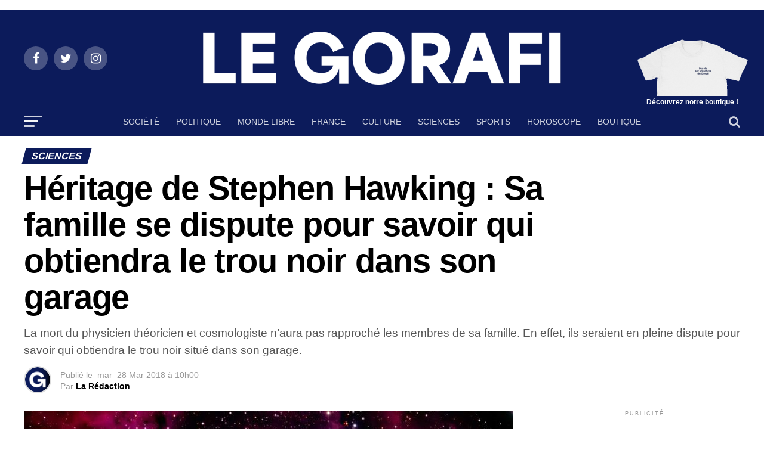

--- FILE ---
content_type: text/html; charset=utf-8
request_url: https://www.legorafi.fr/2018/03/28/heritage-de-stephen-hawking-sa-famille-se-dispute-pour-savoir-qui-obtiendra-le-trou-noir-dans-son-garage/
body_size: 27508
content:
<!DOCTYPE html>
<html lang="fr-FR" amp="" transformed="self;v=1" i-amphtml-layout="" i-amphtml-no-boilerplate="">
<head><meta charset="UTF-8"><meta name="viewport" content="width=device-width,maximum-scale=1.0,minimum-scale=1.0,user-scalable=no"><link rel="preconnect" href="https://cdn.ampproject.org"><style amp-runtime="" i-amphtml-version="012512221826001">html{overflow-x:hidden!important}html.i-amphtml-fie{height:100%!important;width:100%!important}html:not([amp4ads]),html:not([amp4ads]) body{height:auto!important}html:not([amp4ads]) body{margin:0!important}body{-webkit-text-size-adjust:100%;-moz-text-size-adjust:100%;-ms-text-size-adjust:100%;text-size-adjust:100%}html.i-amphtml-singledoc.i-amphtml-embedded{-ms-touch-action:pan-y pinch-zoom;touch-action:pan-y pinch-zoom}html.i-amphtml-fie>body,html.i-amphtml-singledoc>body{overflow:visible!important}html.i-amphtml-fie:not(.i-amphtml-inabox)>body,html.i-amphtml-singledoc:not(.i-amphtml-inabox)>body{position:relative!important}html.i-amphtml-ios-embed-legacy>body{overflow-x:hidden!important;overflow-y:auto!important;position:absolute!important}html.i-amphtml-ios-embed{overflow-y:auto!important;position:static}#i-amphtml-wrapper{overflow-x:hidden!important;overflow-y:auto!important;position:absolute!important;top:0!important;left:0!important;right:0!important;bottom:0!important;margin:0!important;display:block!important}html.i-amphtml-ios-embed.i-amphtml-ios-overscroll,html.i-amphtml-ios-embed.i-amphtml-ios-overscroll>#i-amphtml-wrapper{-webkit-overflow-scrolling:touch!important}#i-amphtml-wrapper>body{position:relative!important;border-top:1px solid transparent!important}#i-amphtml-wrapper+body{visibility:visible}#i-amphtml-wrapper+body .i-amphtml-lightbox-element,#i-amphtml-wrapper+body[i-amphtml-lightbox]{visibility:hidden}#i-amphtml-wrapper+body[i-amphtml-lightbox] .i-amphtml-lightbox-element{visibility:visible}#i-amphtml-wrapper.i-amphtml-scroll-disabled,.i-amphtml-scroll-disabled{overflow-x:hidden!important;overflow-y:hidden!important}amp-instagram{padding:54px 0px 0px!important;background-color:#fff}amp-iframe iframe{box-sizing:border-box!important}[amp-access][amp-access-hide]{display:none}[subscriptions-dialog],body:not(.i-amphtml-subs-ready) [subscriptions-action],body:not(.i-amphtml-subs-ready) [subscriptions-section]{display:none!important}amp-experiment,amp-live-list>[update]{display:none}amp-list[resizable-children]>.i-amphtml-loading-container.amp-hidden{display:none!important}amp-list [fetch-error],amp-list[load-more] [load-more-button],amp-list[load-more] [load-more-end],amp-list[load-more] [load-more-failed],amp-list[load-more] [load-more-loading]{display:none}amp-list[diffable] div[role=list]{display:block}amp-story-page,amp-story[standalone]{min-height:1px!important;display:block!important;height:100%!important;margin:0!important;padding:0!important;overflow:hidden!important;width:100%!important}amp-story[standalone]{background-color:#000!important;position:relative!important}amp-story-page{background-color:#757575}amp-story .amp-active>div,amp-story .i-amphtml-loader-background{display:none!important}amp-story-page:not(:first-of-type):not([distance]):not([active]){transform:translateY(1000vh)!important}amp-autocomplete{position:relative!important;display:inline-block!important}amp-autocomplete>input,amp-autocomplete>textarea{padding:0.5rem;border:1px solid rgba(0,0,0,.33)}.i-amphtml-autocomplete-results,amp-autocomplete>input,amp-autocomplete>textarea{font-size:1rem;line-height:1.5rem}[amp-fx^=fly-in]{visibility:hidden}amp-script[nodom],amp-script[sandboxed]{position:fixed!important;top:0!important;width:1px!important;height:1px!important;overflow:hidden!important;visibility:hidden}
/*# sourceURL=/css/ampdoc.css*/[hidden]{display:none!important}.i-amphtml-element{display:inline-block}.i-amphtml-blurry-placeholder{transition:opacity 0.3s cubic-bezier(0.0,0.0,0.2,1)!important;pointer-events:none}[layout=nodisplay]:not(.i-amphtml-element){display:none!important}.i-amphtml-layout-fixed,[layout=fixed][width][height]:not(.i-amphtml-layout-fixed){display:inline-block;position:relative}.i-amphtml-layout-responsive,[layout=responsive][width][height]:not(.i-amphtml-layout-responsive),[width][height][heights]:not([layout]):not(.i-amphtml-layout-responsive),[width][height][sizes]:not(img):not([layout]):not(.i-amphtml-layout-responsive){display:block;position:relative}.i-amphtml-layout-intrinsic,[layout=intrinsic][width][height]:not(.i-amphtml-layout-intrinsic){display:inline-block;position:relative;max-width:100%}.i-amphtml-layout-intrinsic .i-amphtml-sizer{max-width:100%}.i-amphtml-intrinsic-sizer{max-width:100%;display:block!important}.i-amphtml-layout-container,.i-amphtml-layout-fixed-height,[layout=container],[layout=fixed-height][height]:not(.i-amphtml-layout-fixed-height){display:block;position:relative}.i-amphtml-layout-fill,.i-amphtml-layout-fill.i-amphtml-notbuilt,[layout=fill]:not(.i-amphtml-layout-fill),body noscript>*{display:block;overflow:hidden!important;position:absolute;top:0;left:0;bottom:0;right:0}body noscript>*{position:absolute!important;width:100%;height:100%;z-index:2}body noscript{display:inline!important}.i-amphtml-layout-flex-item,[layout=flex-item]:not(.i-amphtml-layout-flex-item){display:block;position:relative;-ms-flex:1 1 auto;flex:1 1 auto}.i-amphtml-layout-fluid{position:relative}.i-amphtml-layout-size-defined{overflow:hidden!important}.i-amphtml-layout-awaiting-size{position:absolute!important;top:auto!important;bottom:auto!important}i-amphtml-sizer{display:block!important}@supports (aspect-ratio:1/1){i-amphtml-sizer.i-amphtml-disable-ar{display:none!important}}.i-amphtml-blurry-placeholder,.i-amphtml-fill-content{display:block;height:0;max-height:100%;max-width:100%;min-height:100%;min-width:100%;width:0;margin:auto}.i-amphtml-layout-size-defined .i-amphtml-fill-content{position:absolute;top:0;left:0;bottom:0;right:0}.i-amphtml-replaced-content,.i-amphtml-screen-reader{padding:0!important;border:none!important}.i-amphtml-screen-reader{position:fixed!important;top:0px!important;left:0px!important;width:4px!important;height:4px!important;opacity:0!important;overflow:hidden!important;margin:0!important;display:block!important;visibility:visible!important}.i-amphtml-screen-reader~.i-amphtml-screen-reader{left:8px!important}.i-amphtml-screen-reader~.i-amphtml-screen-reader~.i-amphtml-screen-reader{left:12px!important}.i-amphtml-screen-reader~.i-amphtml-screen-reader~.i-amphtml-screen-reader~.i-amphtml-screen-reader{left:16px!important}.i-amphtml-unresolved{position:relative;overflow:hidden!important}.i-amphtml-select-disabled{-webkit-user-select:none!important;-ms-user-select:none!important;user-select:none!important}.i-amphtml-notbuilt,[layout]:not(.i-amphtml-element),[width][height][heights]:not([layout]):not(.i-amphtml-element),[width][height][sizes]:not(img):not([layout]):not(.i-amphtml-element){position:relative;overflow:hidden!important;color:transparent!important}.i-amphtml-notbuilt:not(.i-amphtml-layout-container)>*,[layout]:not([layout=container]):not(.i-amphtml-element)>*,[width][height][heights]:not([layout]):not(.i-amphtml-element)>*,[width][height][sizes]:not([layout]):not(.i-amphtml-element)>*{display:none}amp-img:not(.i-amphtml-element)[i-amphtml-ssr]>img.i-amphtml-fill-content{display:block}.i-amphtml-notbuilt:not(.i-amphtml-layout-container),[layout]:not([layout=container]):not(.i-amphtml-element),[width][height][heights]:not([layout]):not(.i-amphtml-element),[width][height][sizes]:not(img):not([layout]):not(.i-amphtml-element){color:transparent!important;line-height:0!important}.i-amphtml-ghost{visibility:hidden!important}.i-amphtml-element>[placeholder],[layout]:not(.i-amphtml-element)>[placeholder],[width][height][heights]:not([layout]):not(.i-amphtml-element)>[placeholder],[width][height][sizes]:not([layout]):not(.i-amphtml-element)>[placeholder]{display:block;line-height:normal}.i-amphtml-element>[placeholder].amp-hidden,.i-amphtml-element>[placeholder].hidden{visibility:hidden}.i-amphtml-element:not(.amp-notsupported)>[fallback],.i-amphtml-layout-container>[placeholder].amp-hidden,.i-amphtml-layout-container>[placeholder].hidden{display:none}.i-amphtml-layout-size-defined>[fallback],.i-amphtml-layout-size-defined>[placeholder]{position:absolute!important;top:0!important;left:0!important;right:0!important;bottom:0!important;z-index:1}amp-img[i-amphtml-ssr]:not(.i-amphtml-element)>[placeholder]{z-index:auto}.i-amphtml-notbuilt>[placeholder]{display:block!important}.i-amphtml-hidden-by-media-query{display:none!important}.i-amphtml-element-error{background:red!important;color:#fff!important;position:relative!important}.i-amphtml-element-error:before{content:attr(error-message)}i-amp-scroll-container,i-amphtml-scroll-container{position:absolute;top:0;left:0;right:0;bottom:0;display:block}i-amp-scroll-container.amp-active,i-amphtml-scroll-container.amp-active{overflow:auto;-webkit-overflow-scrolling:touch}.i-amphtml-loading-container{display:block!important;pointer-events:none;z-index:1}.i-amphtml-notbuilt>.i-amphtml-loading-container{display:block!important}.i-amphtml-loading-container.amp-hidden{visibility:hidden}.i-amphtml-element>[overflow]{cursor:pointer;position:relative;z-index:2;visibility:hidden;display:initial;line-height:normal}.i-amphtml-layout-size-defined>[overflow]{position:absolute}.i-amphtml-element>[overflow].amp-visible{visibility:visible}template{display:none!important}.amp-border-box,.amp-border-box *,.amp-border-box :after,.amp-border-box :before{box-sizing:border-box}amp-pixel{display:none!important}amp-analytics,amp-auto-ads,amp-story-auto-ads{position:fixed!important;top:0!important;width:1px!important;height:1px!important;overflow:hidden!important;visibility:hidden}amp-story{visibility:hidden!important}html.i-amphtml-fie>amp-analytics{position:initial!important}[visible-when-invalid]:not(.visible),form [submit-error],form [submit-success],form [submitting]{display:none}amp-accordion{display:block!important}@media (min-width:1px){:where(amp-accordion>section)>:first-child{margin:0;background-color:#efefef;padding-right:20px;border:1px solid #dfdfdf}:where(amp-accordion>section)>:last-child{margin:0}}amp-accordion>section{float:none!important}amp-accordion>section>*{float:none!important;display:block!important;overflow:hidden!important;position:relative!important}amp-accordion,amp-accordion>section{margin:0}amp-accordion:not(.i-amphtml-built)>section>:last-child{display:none!important}amp-accordion:not(.i-amphtml-built)>section[expanded]>:last-child{display:block!important}
/*# sourceURL=/css/ampshared.css*/</style><meta name="google-site-verification" content="_ENFQfkUJiDhCVFaGzBPS8ajEALji8odWMSR0n8H-GU"><meta property="og:type" content="article"><meta property="og:image" content="https://www.legorafi.fr/wp-content/uploads/2018/03/iStock-509689300-e1522222728904.jpg"><meta name="twitter:image" content="https://www.legorafi.fr/wp-content/uploads/2018/03/iStock-509689300-e1522222728904.jpg"><meta property="og:url" content="https://www.legorafi.fr/2018/03/28/heritage-de-stephen-hawking-sa-famille-se-dispute-pour-savoir-qui-obtiendra-le-trou-noir-dans-son-garage/"><meta property="og:title" content="Héritage de Stephen Hawking : Sa famille se dispute pour savoir qui obtiendra le trou noir dans son garage"><meta property="og:description" content="La mort du physicien théoricien et cosmologiste n'aura pas rapproché les membres de sa famille. En effet, ils seraient en pleine dispute pour savoir qui obtiendra le trou noir situé dans son garage."><meta name="twitter:card" content="summary"><meta name="twitter:url" content="https://www.legorafi.fr/2018/03/28/heritage-de-stephen-hawking-sa-famille-se-dispute-pour-savoir-qui-obtiendra-le-trou-noir-dans-son-garage/"><meta name="twitter:title" content="Héritage de Stephen Hawking : Sa famille se dispute pour savoir qui obtiendra le trou noir dans son garage"><meta name="twitter:description" content="La mort du physicien théoricien et cosmologiste n'aura pas rapproché les membres de sa famille. En effet, ils seraient en pleine dispute pour savoir qui obtiendra le trou noir situé dans son garage."><meta name="robots" content="index, follow, max-image-preview:large, max-snippet:-1, max-video-preview:-1"><meta name="description" content="Toute l'information selon des sources contradictoires."><meta property="og:locale" content="fr_FR"><meta property="og:type" content="article"><meta property="og:title" content="Le Gorafi.fr Gorafi News Network"><meta property="og:description" content="Toute l'information selon des sources contradictoires."><meta property="og:url" content="https://www.legorafi.fr/2018/03/28/heritage-de-stephen-hawking-sa-famille-se-dispute-pour-savoir-qui-obtiendra-le-trou-noir-dans-son-garage/"><meta property="og:site_name" content="Le Gorafi.fr Gorafi News Network"><meta property="article:publisher" content="https://www.facebook.com/legorafi"><meta property="article:published_time" content="2018-03-28T08:00:11+00:00"><meta property="article:modified_time" content="2018-03-28T07:39:23+00:00"><meta property="og:image" content="https://www.legorafi.fr/wp-content/uploads/2018/03/iStock-509689300-e1522222728904.jpg"><meta property="og:image:width" content="820"><meta property="og:image:height" content="270"><meta property="og:image:type" content="image/jpeg"><meta name="twitter:card" content="summary_large_image"><meta name="twitter:creator" content="@le_gorafi"><meta name="twitter:site" content="@le_gorafi"><meta name="twitter:label1" content="Écrit par"><meta name="twitter:data1" content="La Rédaction"><meta name="twitter:label2" content="Durée de lecture estimée"><meta name="twitter:data2" content="1 minute"><meta name="generator" content="WordPress 5.8.12"><meta name="generator" content="AMP Plugin v2.2.1; mode=standard"><meta name="msapplication-TileImage" content="https://www.legorafi.fr/wp-content/uploads/2025/10/cropped-PDP-GORAFI-270x270.png"><link rel="preconnect" href="https://fonts.gstatic.com/" crossorigin=""><link rel="dns-prefetch" href="//fonts.googleapis.com"><link rel="preload" href="https://www.legorafi.fr/wp-content/themes/zox-news/font-awesome/fonts/fontawesome-webfont.eot#iefix&amp;v=4.6.3" as="font" crossorigin=""><link rel="preload" href="https://www.legorafi.fr/wp-includes/fonts/dashicons.eot?99ac726223c749443b642ce33df8b800#iefix" as="font" crossorigin=""><link rel="preconnect" href="https://fonts.gstatic.com" crossorigin=""><link rel="dns-prefetch" href="https://fonts.gstatic.com"><script async="" src="https://cdn.ampproject.org/v0.mjs" type="module" crossorigin="anonymous"></script><script async nomodule src="https://cdn.ampproject.org/v0.js" crossorigin="anonymous"></script><script src="https://cdn.ampproject.org/v0/amp-anim-0.1.mjs" async="" custom-element="amp-anim" type="module" crossorigin="anonymous"></script><script async nomodule src="https://cdn.ampproject.org/v0/amp-anim-0.1.js" crossorigin="anonymous" custom-element="amp-anim"></script><script src="https://cdn.ampproject.org/v0/amp-form-0.1.mjs" async="" custom-element="amp-form" type="module" crossorigin="anonymous"></script><script async nomodule src="https://cdn.ampproject.org/v0/amp-form-0.1.js" crossorigin="anonymous" custom-element="amp-form"></script><link rel="icon" href="https://www.legorafi.fr/wp-content/uploads/2025/10/cropped-PDP-GORAFI-32x32.png" sizes="32x32"><link rel="icon" href="https://www.legorafi.fr/wp-content/uploads/2025/10/cropped-PDP-GORAFI-192x192.png" sizes="192x192"><link crossorigin="anonymous" rel="stylesheet" id="mvp-fonts-css" href="https://fonts.googleapis.com/css?family=Roboto%3A300%2C400%2C700%2C900%7COswald%3A400%2C700%7CAdvent+Pro%3A700%7COpen+Sans%3A700%7CAnton%3A400SM+Sans%3A100%2C200%2C300%2C400%2C500%2C600%2C700%2C800%2C900%7CSM+Sans%3A100%2C200%2C300%2C400%2C500%2C600%2C700%2C800%2C900%7CSM+Sans%3A100%2C200%2C300%2C400%2C500%2C600%2C700%2C800%2C900%7CSM+Sans%3A100%2C200%2C300%2C400%2C500%2C600%2C700%2C800%2C900%7CSM+Sans%3A100%2C200%2C300%2C400%2C500%2C600%2C700%2C800%2C900%7CSM+Sans%3A100%2C200%2C300%2C400%2C500%2C600%2C700%2C800%2C900%26subset%3Dlatin%2Clatin-ext%2Ccyrillic%2Ccyrillic-ext%2Cgreek-ext%2Cgreek%2Cvietnamese" type="text/css" media="all"><style amp-custom="">a.heateor_sss_amp{padding:0 4px}div.heateor_sss_horizontal_sharing a amp-img{display:inline-block}.heateor_sss_amp_x amp-img,.heateor_sss_amp_x amp-anim{background-color:#2a2a2a}.heateor_sss_amp_facebook amp-img,.heateor_sss_amp_facebook amp-anim{background-color:#3c589a}.heateor_sss_amp_linkedin amp-img,.heateor_sss_amp_linkedin amp-anim{background-color:#0077b5}.heateor_sss_amp_whatsapp amp-img,.heateor_sss_amp_whatsapp amp-anim{background-color:#55eb4c}.heateor_sss_amp_facebook_messenger amp-img,.heateor_sss_amp_facebook_messenger amp-anim{background-color:#0084ff}.heateor_sss_amp_telegram amp-img,.heateor_sss_amp_telegram amp-anim{background-color:#3da5f1}.heateor_sss_amp amp-img{border-radius:999px}amp-anim.amp-wp-enforced-sizes,amp-img.amp-wp-enforced-sizes{-o-object-fit:contain;object-fit:contain}amp-anim img,amp-anim noscript,amp-img img,amp-img noscript{image-rendering:inherit;-o-object-fit:inherit;object-fit:inherit;-o-object-position:inherit;object-position:inherit}.pswp{display:none;position:absolute;width:100%;height:100%;left:0;top:0;overflow:hidden;-ms-touch-action:none;touch-action:none;z-index:1500;-webkit-text-size-adjust:100%;-webkit-backface-visibility:hidden;outline:none}.pswp *{box-sizing:border-box}.pswp amp-img,.pswp amp-anim{max-width:none}.pswp__bg{background:#000;opacity:0;-webkit-backface-visibility:hidden;will-change:opacity}.pswp__bg,.pswp__scroll-wrap{position:absolute;left:0;top:0;width:100%;height:100%}.pswp__scroll-wrap{overflow:hidden}.pswp__container{-ms-touch-action:none;touch-action:none;position:absolute;left:0;right:0;top:0;bottom:0}.pswp__container{-webkit-user-select:none;-moz-user-select:none;-ms-user-select:none;user-select:none;-webkit-tap-highlight-color:transparent;-webkit-touch-callout:none}.pswp__bg{will-change:opacity;-webkit-transition:opacity 333ms cubic-bezier(.4,0,.22,1);transition:opacity 333ms cubic-bezier(.4,0,.22,1)}.pswp__container{-webkit-backface-visibility:hidden}.pswp__item{right:0;bottom:0;overflow:hidden}.pswp__item{position:absolute;left:0;top:0}.pswp__button{width:44px;height:44px;position:relative;background:none;cursor:pointer;overflow:visible;-webkit-appearance:none;display:block;border:0;padding:0;margin:0;float:right;opacity:.75;-webkit-transition:opacity .2s;transition:opacity .2s;box-shadow:none}.pswp__button:focus,.pswp__button:hover{opacity:1}.pswp__button:active{outline:none;opacity:.9}.pswp__button::-moz-focus-inner{padding:0;border:0}.pswp__button,.pswp__button--arrow--left:before,.pswp__button--arrow--right:before{background:url("https://www.legorafi.fr/wp-content/plugins/reviewer/public/assets/css/default-skin.png") 0 0 no-repeat;background-size:264px 88px;width:44px;height:44px}.pswp__button--close{background-position:0 -44px}.pswp__button--share{background-position:-44px -44px}.pswp__button--fs{display:none}.pswp__button--zoom{display:none;background-position:-88px 0}.pswp__button--arrow--left,.pswp__button--arrow--right{background:none;top:50%;margin-top:-50px;width:70px;height:100px;position:absolute}.pswp__button--arrow--left{left:0}.pswp__button--arrow--right{right:0}.pswp__button--arrow--left:before,.pswp__button--arrow--right:before{content:"";top:35px;background-color:rgba(0,0,0,.3);height:30px;width:32px;position:absolute}.pswp__button--arrow--left:before{left:6px;background-position:-138px -44px}.pswp__button--arrow--right:before{right:6px;background-position:-94px -44px}.pswp__counter,.pswp__share-modal{-webkit-user-select:none;-moz-user-select:none;-ms-user-select:none;user-select:none}.pswp__share-modal{display:block;background:rgba(0,0,0,.5);width:100%;height:100%;top:0;left:0;padding:10px;position:absolute;z-index:1600;opacity:0;-webkit-transition:opacity .25s ease-out;transition:opacity .25s ease-out;-webkit-backface-visibility:hidden;will-change:opacity}.pswp__share-modal--hidden{display:none}.pswp__share-tooltip{z-index:1620;position:absolute;background:#fff;top:56px;border-radius:2px;display:block;width:auto;right:44px;box-shadow:0 2px 5px rgba(0,0,0,.25);-webkit-transform:translateY(6px);transform:translateY(6px);-webkit-transition:-webkit-transform .25s;transition:transform .25s;-webkit-backface-visibility:hidden;will-change:transform}.pswp__share-tooltip a{display:block;padding:8px 12px;font-size:14px;line-height:18px}.pswp__share-tooltip a,.pswp__share-tooltip a:hover{color:#000;text-decoration:none}.pswp__share-tooltip a:first-child{border-radius:2px 2px 0 0}.pswp__share-tooltip a:last-child{border-radius:0 0 2px 2px}.pswp__counter{position:absolute;left:0;top:0;height:44px;font-size:13px;line-height:44px;color:#fff;opacity:.75;padding:0 10px}.pswp__caption{position:absolute;left:0;bottom:0;width:100%;min-height:44px}.pswp__caption__center{text-align:left;max-width:420px;margin:0 auto;font-size:13px;padding:10px;line-height:20px;color:#ccc}.pswp__preloader{width:44px;height:44px;position:absolute;top:0;left:50%;margin-left:-22px;opacity:0;-webkit-transition:opacity .25s ease-out;transition:opacity .25s ease-out;will-change:opacity;direction:ltr}.pswp__preloader__icn{width:20px;height:20px;margin:12px}@media screen and (max-width:1024px){.pswp__preloader{position:relative;left:auto;top:auto;margin:0;float:right}}@-webkit-keyframes clockwise{0%{-webkit-transform:rotate(0deg);transform:rotate(0deg)}to{-webkit-transform:rotate(1turn);transform:rotate(1turn)}}@keyframes clockwise{0%{-webkit-transform:rotate(0deg);transform:rotate(0deg)}to{-webkit-transform:rotate(1turn);transform:rotate(1turn)}}@-webkit-keyframes donut-rotate{0%{-webkit-transform:rotate(0);transform:rotate(0)}50%{-webkit-transform:rotate(-140deg);transform:rotate(-140deg)}to{-webkit-transform:rotate(0);transform:rotate(0)}}@keyframes donut-rotate{0%{-webkit-transform:rotate(0);transform:rotate(0)}50%{-webkit-transform:rotate(-140deg);transform:rotate(-140deg)}to{-webkit-transform:rotate(0);transform:rotate(0)}}.pswp__ui{-webkit-font-smoothing:auto;visibility:visible;opacity:1;z-index:1550}.pswp__top-bar{position:absolute;left:0;top:0;height:44px;width:100%}.pswp__caption,.pswp__top-bar{-webkit-backface-visibility:hidden;will-change:opacity;-webkit-transition:opacity 333ms cubic-bezier(.4,0,.22,1);transition:opacity 333ms cubic-bezier(.4,0,.22,1)}.pswp__caption,.pswp__top-bar{background-color:rgba(0,0,0,.5)}.pswp__ui--hidden .pswp__button--arrow--left,.pswp__ui--hidden .pswp__button--arrow--right,.pswp__ui--hidden .pswp__caption,.pswp__ui--hidden .pswp__top-bar{opacity:.001}@font-face{font-family:dashicons;src:url("https://www.legorafi.fr/wp-includes/fonts/dashicons.eot?99ac726223c749443b642ce33df8b800");src:url("https://www.legorafi.fr/wp-includes/fonts/dashicons.eot?99ac726223c749443b642ce33df8b800#iefix") format("embedded-opentype"),url("https://www.legorafi.fr/wp-includes/fonts/dashicons.woff") format("woff"),url("https://www.legorafi.fr/wp-includes/fonts/dashicons.ttf?99ac726223c749443b642ce33df8b800") format("truetype");font-weight:400;font-style:normal}@keyframes passing-through{0%{opacity:0;transform:translateY(40px)}30%,70%{opacity:1;transform:translateY(0)}to{opacity:0;transform:translateY(-40px)}}@keyframes slide-in{0%{opacity:0;transform:translateY(40px)}30%{opacity:1;transform:translateY(0)}}@keyframes pulse{0%{transform:scale(1)}10%{transform:scale(1.1)}20%{transform:scale(1)}}amp-img+.rwp-u-review__username,amp-anim+.rwp-u-review__username{width:50px;text-align:center}html,body,div,span,h1,h2,h3,h4,p,a,em,amp-img,amp-anim,i,ul,li,form,article,footer,header,nav,section,time{margin:0;padding:0;border:0;font-size:100%;vertical-align:baseline}article,footer,header,nav,section{display:block}ul{list-style:none}html{overflow-x:hidden}body{color:#000;font-size:1rem;-webkit-font-smoothing:antialiased;font-weight:400;line-height:100%;margin:0px auto;padding:0px}h1,h2,h3,h4,h1 a,h2 a,h3 a,h4 a{-webkit-backface-visibility:hidden;color:#000}amp-img,amp-anim{max-width:100%;height:auto;-webkit-backface-visibility:hidden}a,a:visited{opacity:1;text-decoration:none;-webkit-transition:color .25s,background .25s,opacity .25s;-moz-transition:color .25s,background .25s,opacity .25s;-ms-transition:color .25s,background .25s,opacity .25s;-o-transition:color .25s,background .25s,opacity .25s;transition:color .25s,background .25s,opacity .25s}a:hover{text-decoration:none}a:active,a:focus{outline:none}#mvp-side-wrap a{color:#000;font-weight:700}#mvp-site,#mvp-site-wall{overflow:hidden;width:100%}#mvp-site-main{width:100%}#mvp-site-main{-webkit-backface-visibility:hidden;backface-visibility:hidden;margin-top:0;z-index:9999}.relative{position:relative}.right{float:right}.left{float:left}:root:not(#_):not(#_):not(#_):not(#_):not(#_):not(#_):not(#_) .mvp-mob-img{display:none}#mvp-content-main p a,.mvp-fly-fade,ul.mvp-related-posts-list li:hover .mvp-related-text,ul.mvp-related-posts-list li:hover .mvp-related-img amp-img,ul.mvp-related-posts-list li:hover .mvp-related-img amp-anim,.mvp-mega-img amp-img,.mvp-mega-img amp-anim,ul.mvp-mega-list li a p,ul.mvp-post-more-list li:hover .mvp-post-more-text p,ul.mvp-post-more-list li:hover .mvp-post-more-img amp-img,ul.mvp-post-more-list li:hover .mvp-post-more-img amp-anim,span.mvp-nav-search-but,.mvp-prev-next-text p{-webkit-transition:all .25s;-moz-transition:all .25s;-ms-transition:all .25s;-o-transition:all .25s;transition:all .25s}#mvp-fly-wrap,#mvp-search-wrap,.mvp-nav-menu ul li.mvp-mega-dropdown .mvp-mega-dropdown,.mvp-prev-post-wrap,.mvp-next-post-wrap{-webkit-transition:-webkit-transform .25s ease;-moz-transition:-moz-transform .25s ease;-ms-transition:-ms-transform .25s ease;-o-transition:-o-transform .25s ease;transition:transform .25s ease}#mvp-main-head-wrap{width:100%}#mvp-main-nav-wrap{width:100%}#mvp-main-nav-top{background:#000;padding:15px 0;width:100%;height:auto;z-index:99999}.mvp-main-box{margin:0 auto;width:1200px;height:100%}#mvp-nav-top-wrap,.mvp-nav-top-cont{width:100%}.mvp-nav-top-right-out{margin-right:-200px;width:100%}.mvp-nav-top-right-in{margin-right:200px}.mvp-nav-top-left-out{float:right;margin-left:-200px;width:100%}.mvp-nav-top-left-in{margin-left:200px}.mvp-nav-top-mid{line-height:0;overflow:hidden;text-align:center;width:100%}h1.mvp-logo-title,h2.mvp-logo-title{display:block;font-size:0px}.mvp-nav-top-left,.mvp-nav-top-right{position:absolute;top:0;bottom:0;width:200px;height:100%}.mvp-nav-top-right .mvp-nav-search-but{display:none;padding:3px 0 7px}.mvp-nav-top-left{left:0}.mvp-nav-top-right{right:0}.mvp-nav-soc-wrap{margin-top:-20px;position:absolute;top:50%;left:0;width:100%;height:40px}.mvp-nav-logo-small{display:none}span.mvp-nav-soc-but{background:rgba(255,255,255,.15);color:#fff;-webkit-border-radius:50%;border-radius:50%;display:inline-block;float:left;font-size:20px;margin-left:10px;padding-top:10px;text-align:center;width:40px;height:30px}.mvp-nav-soc-wrap .fa-facebook:hover{background:#3b5997}.mvp-nav-soc-wrap .fa-twitter:hover{background:#00aced}.mvp-nav-soc-wrap .fa-instagram:hover{background:url("https://www.legorafi.fr/wp-content/themes/zox-news/images/insta-bg.gif") no-repeat}.mvp-nav-soc-wrap a:first-child span.mvp-nav-soc-but{margin-left:0}span.mvp-nav-soc-but:hover{opacity:1}#mvp-main-nav-bot{-webkit-backface-visibility:hidden;backface-visibility:hidden;width:100%;height:50px;z-index:9000}#mvp-main-nav-bot-cont{-webkit-backface-visibility:hidden;backface-visibility:hidden;width:100%;height:50px}#mvp-nav-bot-wrap,.mvp-nav-bot-cont{width:100%}.mvp-nav-bot-right-out{margin-right:-50px;width:100%}.mvp-nav-bot-right-in{margin-right:50px}.mvp-nav-bot-left-out{float:right;margin-left:-50px;width:100%}.mvp-nav-bot-left-in{margin-left:50px}.mvp-nav-bot-left,.mvp-nav-bot-right{width:50px;height:50px}span.mvp-nav-search-but{cursor:pointer;float:right;font-size:20px;line-height:1;padding:15px 0}#mvp-search-wrap{-webkit-backface-visibility:hidden;backface-visibility:hidden;background:rgba(7,45,91,.95);opacity:0;position:fixed;top:0;left:0;-webkit-transform:translate3d(0,-100%,0);-moz-transform:translate3d(0,-100%,0);-ms-transform:translate3d(0,-100%,0);-o-transform:translate3d(0,-100%,0);transform:translate3d(0,-100%,0);width:100%;height:100%;z-index:999999}#mvp-search-wrap .mvp-search-but-wrap span{background:#fff;top:27px}#mvp-search-box{margin:-30px 0 0 -25%;position:absolute;top:50%;left:50%;width:50%}#searchform input{background:none;border:0;color:#fff;float:left;font-size:50px;font-weight:300;line-height:1;padding:5px 0;text-transform:uppercase;width:100%;height:50px}#searchform #searchsubmit{border:none;float:left}#searchform #s:focus{outline:none}.mvp-nav-menu{text-align:center;width:100%;height:50px}.mvp-nav-menu ul{float:left;text-align:center;width:100%}.mvp-nav-menu ul li{display:inline-block;position:relative}.mvp-nav-menu ul li.mvp-mega-dropdown{position:static}.mvp-nav-menu ul li a{float:left;font-size:14px;font-weight:500;line-height:1;padding:18px 12px;position:relative;text-transform:uppercase}.mvp-nav-menu ul li:hover a{padding:18px 12px 13px}.mvp-nav-menu ul li.mvp-mega-dropdown .mvp-mega-dropdown{-webkit-backface-visibility:hidden;backface-visibility:hidden;background:#fff;border-top:1px solid #ddd;-webkit-box-shadow:0 10px 10px 0 rgba(0,0,0,.2);-moz-box-shadow:0 10px 10px 0 rgba(0,0,0,.2);-ms-box-shadow:0 10px 10px 0 rgba(0,0,0,.2);-o-box-shadow:0 10px 10px 0 rgba(0,0,0,.2);box-shadow:0 10px 10px 0 rgba(0,0,0,.2);opacity:0;overflow:hidden;position:absolute;top:50px;left:0;-webkit-transition:opacity .2s;-moz-transition:opacity .2s;-ms-transition:opacity .2s;-o-transition:opacity .2s;transition:opacity .2s;-webkit-transform:translateY(-999px);-moz-transform:translateY(-999px);-ms-transform:translateY(-999px);-o-transform:translateY(-999px);transform:translateY(-999px);width:100%;height:0;z-index:1}.mvp-nav-menu ul li.mvp-mega-dropdown:hover .mvp-mega-dropdown{opacity:1;overflow:visible;-webkit-transform:translateY(0);-moz-transform:translateY(0);-ms-transform:translateY(0);-o-transform:translateY(0);transform:translateY(0);height:auto}.mvp-nav-menu ul li.mvp-mega-dropdown:hover .mvp-mega-dropdown .mvp-mega-img amp-img,.mvp-nav-menu ul li.mvp-mega-dropdown:hover .mvp-mega-dropdown .mvp-mega-img amp-anim{display:block}.mvp-nav-menu ul li ul.mvp-mega-list li a,.mvp-nav-menu ul li ul.mvp-mega-list li a p{border-bottom:none;float:left;font-size:1em;font-weight:400;line-height:1.2;text-align:left;text-transform:none}:root:not(#_):not(#_):not(#_):not(#_):not(#_):not(#_):not(#_):not(#_) .mvp-nav-menu ul li ul.mvp-mega-list li a,:root:not(#_):not(#_):not(#_):not(#_):not(#_):not(#_):not(#_):not(#_) .mvp-nav-menu ul li ul.mvp-mega-list li a p{background:none;color:#222;padding:0}ul.mvp-mega-list li:hover a p{opacity:.6}.mvp-nav-menu ul li ul.mvp-mega-list li .mvp-mega-img a{line-height:0}ul.mvp-mega-list{float:left}:root:not(#_):not(#_):not(#_):not(#_):not(#_):not(#_):not(#_):not(#_) ul.mvp-mega-list{width:100%;max-width:none}ul.mvp-mega-list li{float:left;overflow:hidden;padding:20px 0 20px 1.6666666666%;width:18.66666666666%}ul.mvp-mega-list li:first-child{padding-left:0}.mvp-mega-img{background:transparent;float:left;line-height:0;margin-bottom:10px;overflow:hidden;position:relative;width:100%;max-height:130px}.mvp-mega-img amp-img,.mvp-mega-img amp-anim{display:none;width:100%}ul.mvp-mega-list li:hover .mvp-mega-img amp-img,ul.mvp-mega-list li:hover .mvp-mega-img amp-anim{opacity:.8}.mvp-mega-img a{padding:0}#mvp-fly-wrap{overflow:hidden;position:fixed;top:0;bottom:0;left:0;-webkit-transform:translate3d(-370px,0,0);-moz-transform:translate3d(-370px,0,0);-ms-transform:translate3d(-370px,0,0);-o-transform:translate3d(-370px,0,0);transform:translate3d(-370px,0,0);width:370px;height:100%;z-index:999999}.mvp-fly-but-wrap,.mvp-search-but-wrap{cursor:pointer;width:30px}.mvp-fly-but-wrap{height:20px}#mvp-fly-wrap .mvp-fly-but-wrap{margin:15px 0}.mvp-nav-top-left .mvp-fly-but-wrap{display:none;margin-top:-10px;opacity:0;position:absolute;top:50%;left:0;height:20px}.mvp-nav-bot-left{margin:15px 0;height:20px}.mvp-search-but-wrap{position:absolute;top:60px;right:80px;width:60px;height:60px}.mvp-fly-but-wrap span,.mvp-search-but-wrap span{-webkit-border-radius:2px;-moz-border-radius:2px;-ms-border-radius:2px;-o-border-radius:2px;border-radius:2px;display:block;position:absolute;left:0;-webkit-transform:rotate(0deg);-moz-transform:rotate(0deg);-ms-transform:rotate(0deg);-o-transform:rotate(0deg);transform:rotate(0deg);-webkit-transition:.25s ease-in-out;-moz-transition:.25s ease-in-out;-ms-transition:.25s ease-in-out;-o-transition:.25s ease-in-out;transition:.25s ease-in-out;height:3px}.mvp-nav-top-left .mvp-fly-but-wrap{opacity:1}.mvp-fly-but-wrap span:nth-child(1){top:0;width:30px}.mvp-fly-but-wrap span:nth-child(2),.mvp-fly-but-wrap span:nth-child(3){top:8px;width:24px}.mvp-fly-but-wrap span:nth-child(4){top:16px;width:18px}.mvp-search-but-wrap span:nth-child(1){-webkit-transform:rotate(45deg);-moz-transform:rotate(45deg);-ms-transform:rotate(45deg);-o-transform:rotate(45deg);transform:rotate(45deg);width:30px}.mvp-search-but-wrap span:nth-child(2){-webkit-transform:rotate(-45deg);-moz-transform:rotate(-45deg);-ms-transform:rotate(-45deg);-o-transform:rotate(-45deg);transform:rotate(-45deg);width:30px}.mvp-search-but-wrap span:nth-child(1),.mvp-search-but-wrap span:nth-child(2){width:60px}#mvp-fly-menu-top{width:100%;height:50px}.mvp-fly-top-out{margin-right:-100px;left:50px;width:100%}.mvp-fly-top-in{margin-right:100px}#mvp-fly-logo{margin:10px 6.25%;text-align:center;width:87.5%;height:30px}#mvp-fly-logo amp-img,#mvp-fly-logo amp-anim{line-height:0;height:100%}.mvp-fly-but-menu{float:left;margin-left:15px;position:relative}.mvp-fly-top{background:rgba(0,0,0,.3);border-top:1px solid #fff;border-left:1px solid #fff;border-bottom:1px solid #fff;color:#fff;cursor:pointer;opacity:1;overflow:hidden;position:fixed;right:0;top:50%;-webkit-transition:all .3s;transition:all .3s;-webkit-transform:translate3d(100px,0,0);-moz-transform:translate3d(100px,0,0);-ms-transform:translate3d(100px,0,0);-o-transform:translate3d(100px,0,0);transform:translate3d(100px,0,0);width:50px;height:50px;z-index:9999}.mvp-fly-top:hover{color:#000}.mvp-fly-top i{font-size:40px;line-height:100%;position:absolute;top:1px;left:12.1px}#mvp-fly-menu-wrap{overflow:hidden;position:absolute;top:50px;left:0;width:100%;height:100%}nav.mvp-fly-nav-menu{-webkit-backface-visibility:hidden;backface-visibility:hidden;margin:20px 5.40540540541% 0;overflow:hidden;width:89.1891891892%;max-height:65%}:root:not(#_):not(#_):not(#_):not(#_):not(#_):not(#_):not(#_):not(#_) nav.mvp-fly-nav-menu{position:absolute}nav.mvp-fly-nav-menu ul{float:left;position:relative;width:100%}nav.mvp-fly-nav-menu ul div.mvp-mega-dropdown{display:none}nav.mvp-fly-nav-menu ul li{border-top:1px solid rgba(255,255,255,.1);cursor:pointer;float:left;position:relative;width:100%;-webkit-tap-highlight-color:rgba(0,0,0,0)}nav.mvp-fly-nav-menu ul li:first-child{border-top:none;margin-top:-14px}nav.mvp-fly-nav-menu ul li ul li:first-child{margin-top:0}nav.mvp-fly-nav-menu ul li a{color:#fff;display:inline-block;float:left;font-size:14px;font-weight:500;line-height:1;padding:14px 0;text-transform:uppercase}.mvp-fly-fade{background:#000;cursor:pointer;opacity:0;width:100%;position:fixed;top:0;left:0;z-index:99999}#mvp-fly-soc-wrap{margin:0 5.40540540541%;position:absolute;bottom:20px;left:0;text-align:center;width:89.1891891892%}span.mvp-fly-soc-head{display:inline-block;font-size:.7rem;font-weight:400;line-height:1;margin-bottom:15px;text-transform:uppercase}ul.mvp-fly-soc-list{text-align:center;width:100%}ul.mvp-fly-soc-list li{display:inline-block}ul.mvp-fly-soc-list li a{background:rgba(255,255,255,.15);-webkit-border-radius:50%;-moz-border-radius:50%;-ms-border-radius:50%;-o-border-radius:50%;border-radius:50%;color:#fff;display:inline-block;font-size:14px;line-height:1;margin-left:2px;padding-top:9px;text-align:center;width:32px;height:23px}ul.mvp-fly-soc-list li:first-child a{margin-left:0}ul.mvp-fly-soc-list li a:hover{font-size:16px;padding-top:8px;height:24px}.mvp-cat-date-wrap{margin-bottom:7px;width:100%}span.mvp-cd-cat,span.mvp-cd-date{color:#777;display:inline-block;float:left;font-size:.7rem;line-height:1}span.mvp-cd-cat{font-weight:700;text-transform:uppercase}span.mvp-cd-date{font-weight:400;margin-left:5px}span.mvp-cd-date:before{content:"/";margin-right:5px}.mvp-ad-label{color:#999;float:left;font-size:9px;font-weight:400;letter-spacing:.2em;line-height:1;margin-top:4px;position:relative;top:-4px;text-align:center;text-transform:uppercase;width:100%}#mvp-main-body-wrap{background:#fff;padding-top:10px;padding-bottom:60px;width:100%}.mvp-widget-ad{line-height:0;text-align:center;width:100%}h4.mvp-widget-home-title{float:left;margin-bottom:20px;position:relative;text-align:center;width:100%}h4.mvp-widget-home-title:before{content:"";background:#555;display:inline-block;position:absolute;left:0;bottom:50%;width:100%;height:1px;z-index:0}span.mvp-widget-home-title{color:#fff;display:inline-block;font-size:1.1rem;font-weight:700;line-height:1;padding:5px 13px;position:relative;text-transform:uppercase;transform:skewX(-15deg);z-index:1}#mvp-side-wrap{font-size:.9rem;margin-left:60px;width:320px}.mvp-side-widget{float:left;margin-top:30px;width:100%}.mvp-side-widget:first-child{margin-top:0}#mvp-side-wrap #searchform input{background:#fff;border:1px solid #ddd;-webkit-border-radius:3px;-moz-border-radius:3px;-ms-border-radius:3px;-o-border-radius:3px;border-radius:3px;color:#999;font-size:16px;padding:5px 5%;height:16px;width:88%}#mvp-article-wrap,#mvp-article-cont{width:100%}#mvp-article-wrap{float:left;position:relative}#mvp-post-main{margin:10px 0 60px;width:100%}#mvp-post-head{margin-bottom:30px;width:100%}h3.mvp-post-cat{margin-bottom:10px;width:100%}span.mvp-post-cat{color:#fff;display:inline-block;font-size:1rem;font-weight:700;line-height:1;padding:5px 13px;text-transform:uppercase;-webkit-transform:skewX(-15deg);-moz-transform:skewX(-15deg);-ms-transform:skewX(-15deg);-o-transform:skewX(-15deg);transform:skewX(-15deg)}h1.mvp-post-title{color:#000;font-family:"Oswald",sans-serif;font-size:3.5rem;font-weight:700;letter-spacing:-.02em;line-height:1.1;margin-right:20%;width:80%}#mvp-post-content h1.mvp-post-title{font-size:2.9rem;margin-right:0;width:100%}span.mvp-post-excerpt{color:#555;font-size:1.2rem;font-weight:400;line-height:1.55;margin-top:15px;width:100%}.mvp-author-info-wrap{width:100%}.mvp-author-info-wrap{margin-top:12px}#mvp-content-wrap .mvp-author-info-wrap{margin:0 0 20px}.mvp-author-info-thumb{line-height:0;width:46px}.mvp-author-info-thumb amp-img,.mvp-author-info-thumb amp-anim{border:2px solid #ddd;-webkit-border-radius:50%;-moz-border-radius:50%;-ms-border-radius:50%;-o-border-radius:50%;border-radius:50%;overflow:hidden}.mvp-author-info-text{color:#999;display:inline-block;float:left;font-size:14px;font-weight:400;line-height:1;margin:8px 0 0 15px}.mvp-author-info-text p{display:inline-block}.mvp-author-info-text a{font-weight:700}:root:not(#_):not(#_):not(#_):not(#_):not(#_):not(#_):not(#_):not(#_) .mvp-author-info-text a{color:#000}.mvp-author-info-text a:hover{opacity:.6}.mvp-post-date{font-weight:500}.mvp-author-info-name{clear:both;margin-top:5px}.mvp-post-main-out{margin-right:-380px;width:100%}.mvp-post-main-in{margin-right:380px}#mvp-post-content{font-family:"Roboto",sans-serif;width:100%}#mvp-post-feat-img{line-height:0;margin-bottom:30px;text-align:center;width:100%}#mvp-content-wrap,#mvp-content-body,#mvp-content-main,#mvp-content-body-top{width:100%}#mvp-content-main{line-height:1.55}.mvp-post-soc-out{margin-left:-80px;width:100%}.mvp-post-soc-in{margin-left:80px}#mvp-content-main p{color:#000;display:block;font-family:"Roboto",sans-serif;font-size:1.1rem;font-weight:400;line-height:1.55;margin-bottom:20px}#mvp-content-main p a{color:#000}#mvp-content-bot{width:100%}.mvp-post-tags{float:left;font-size:.8rem;line-height:1;margin-top:15px;text-transform:uppercase;width:100%}.mvp-post-tags a,.mvp-post-tags a:visited{display:inline-block;float:left;font-weight:600;margin:0 10px 5px 8px;position:relative}:root:not(#_):not(#_):not(#_):not(#_):not(#_):not(#_):not(#_):not(#_) .mvp-post-tags a,:root:not(#_):not(#_):not(#_):not(#_):not(#_):not(#_):not(#_):not(#_) .mvp-post-tags a:visited{color:#777}.mvp-post-tags a:before{content:"#";position:absolute;left:-8px}:root:not(#_):not(#_):not(#_):not(#_):not(#_):not(#_):not(#_):not(#_) .mvp-post-tags a:hover{color:#000}.mvp-post-tags-header{color:#000;float:left;font-weight:700;margin-right:10px}.posts-nav-link{display:none}.mvp-drop-nav-title{display:none;margin-left:20px;max-width:780px;overflow:hidden;height:30px}.mvp-drop-nav-title h4{color:#fff;float:left;font-size:23px;font-weight:700;letter-spacing:-.02em;line-height:30px;padding:0;width:200%}#mvp-prev-next-wrap{border-bottom:1px solid #ddd;margin-top:30px;padding-bottom:30px;width:100%}.mvp-next-post-wrap,.mvp-prev-post-wrap{width:47.6%}.mvp-prev-next-cont{width:100%}.mvp-next-post-wrap{margin-left:4.8%}.mvp-next-cont-out{margin-right:-50px;width:100%}.mvp-next-cont-in{margin-right:50px}.mvp-prev-cont-out{margin-left:-50px;width:100%}.mvp-prev-cont-in{margin-left:50px}.mvp-prev-next-text{width:100%}.mvp-prev-next-cont:hover .mvp-prev-next-text p{opacity:.6}span.mvp-prev-arr,span.mvp-next-arr{color:#bbb;font-size:26px;line-height:1;margin-top:20px;width:20px}span.mvp-prev-arr{margin-right:30px}span.mvp-next-arr{margin-left:30px}span.mvp-prev-next-label{font-size:.7rem;font-weight:700;line-height:1;margin-bottom:5px;text-transform:uppercase;width:100%}.mvp-prev-next-text p{float:left;font-size:1.2rem;font-weight:700;letter-spacing:-.02em;line-height:1.2;width:100%}:root:not(#_):not(#_):not(#_):not(#_):not(#_):not(#_):not(#_):not(#_) .mvp-prev-next-text p{color:#222}.mvp-cont-read-wrap{float:left;position:relative;width:100%}#mvp-post-bot-ad{line-height:0;margin-top:30px;text-align:center;width:100%}#mvp-related-posts{margin-top:30px;width:100%}ul.mvp-related-posts-list{width:100%}ul.mvp-related-posts-list li{float:left;margin-left:2.027027027%;overflow:hidden;width:31.98198198%;height:225px}ul.mvp-related-posts-list a:first-child li,ul.mvp-related-posts-list a:nth-child(3n+4) li{margin-left:0}.mvp-related-img{background:transparent;line-height:0;margin-bottom:10px;width:100%}ul.mvp-related-posts-list li:hover .mvp-related-img amp-img,ul.mvp-related-posts-list li:hover .mvp-related-img amp-anim{opacity:.8}.mvp-related-text{color:#222;font-size:.9rem;font-weight:700;letter-spacing:-.02em;line-height:1.2;width:100%}ul.mvp-related-posts-list li:hover .mvp-related-text{opacity:.6}#mvp-post-more-wrap,ul.mvp-post-more-list{width:100%}ul.mvp-post-more-list li{float:left;margin-left:1.25%;overflow:hidden;width:24.0625%;height:300px}ul.mvp-post-more-list a:first-child li,ul.mvp-post-more-list a:nth-child(4n+5) li{margin-left:0}.mvp-post-more-img{line-height:0;margin-bottom:15px;max-width:100%;height:173px}.mvp-post-more-img amp-img,.mvp-post-more-img amp-anim{width:auto;height:100%;object-fit:cover;object-position:center}ul.mvp-post-more-list li:hover .mvp-post-more-img amp-img,ul.mvp-post-more-list li:hover .mvp-post-more-img amp-anim{opacity:.8}.mvp-post-more-text{width:100%}.mvp-post-more-text p{color:#000;float:left;font-size:1rem;font-weight:700;letter-spacing:-.02em;line-height:1.2;width:100%}ul.mvp-post-more-list li:hover .mvp-post-more-text p{opacity:.6}#mvp-content-main ul{list-style:disc outside;margin:10px 0}#mvp-content-main ul li{margin-left:50px;padding:5px 0px}#mvp-content-main h1,#mvp-content-main h2,#mvp-content-main h3,#mvp-content-main h4{font-family:"Oswald",sans-serif;font-weight:700;letter-spacing:-.02em;line-height:1.4;margin:10px 0;overflow:hidden;width:100%}#mvp-content-main h1{font-size:2rem}#mvp-content-main h2{font-size:1.8rem}#mvp-content-main h3{font-size:1.6rem}#mvp-content-main h4{font-size:1.4rem}.posts-nav-link{display:none}.mvp-org-wrap{display:none}.author h4.mvp-widget-home-title{margin-bottom:30px}.pswp{z-index:9999}#mvp-foot-top,#mvp-foot-bot,#mvp-foot-logo,#mvp-foot-soc,#mvp-foot-menu,#mvp-foot-copy{width:100%}#mvp-foot-wrap{background:#072d5b;width:100%}#mvp-foot-top{padding:40px 0}#mvp-foot-logo{line-height:0;margin-bottom:30px;text-align:center}#mvp-foot-soc{margin-bottom:30px}ul.mvp-foot-soc-list{text-align:center;width:100%}ul.mvp-foot-soc-list li{display:inline-block}ul.mvp-foot-soc-list li a{-webkit-border-radius:50%;border-radius:50%;background:rgba(255,255,255,.25);display:inline-block;font-size:20px;line-height:1;margin-left:8px;padding-top:10px;text-align:center;width:40px;height:30px}:root:not(#_):not(#_):not(#_):not(#_):not(#_):not(#_):not(#_):not(#_) ul.mvp-foot-soc-list li a{color:#fff}ul.mvp-foot-soc-list li:first-child a{margin-left:0}ul.mvp-foot-soc-list .fa-facebook:hover{background:#3b5997}ul.mvp-foot-soc-list .fa-twitter:hover{background:#00aced}ul.mvp-foot-soc-list .fa-instagram:hover{background:url("https://www.legorafi.fr/wp-content/themes/zox-news/images/insta-bg.gif") no-repeat}#mvp-foot-menu-wrap{width:100%}#mvp-foot-menu ul{text-align:center;width:100%}#mvp-foot-menu ul li{display:inline-block;margin:0 0 10px 20px}#mvp-foot-menu ul li a{color:#fff;font-size:.9rem;font-weight:400;line-height:1;text-transform:uppercase}:root:not(#_):not(#_):not(#_):not(#_):not(#_):not(#_):not(#_):not(#_):not(#_) #mvp-foot-menu ul li a:hover{color:#fff}#mvp-foot-menu ul li:first-child{margin-left:0}#mvp-foot-menu ul li ul{display:none}#mvp-foot-bot{padding:20px 0}#mvp-foot-copy{text-align:center;width:100%}#mvp-foot-copy p{color:#777;font-size:.9rem;font-weight:400;line-height:1.4}#mvp-foot-copy a:hover{color:#fff}#mvp-foot-copy a{color:#0be6af}#mvp-content-main p a{box-shadow:inset 0 -4px 0 #0be6af}#mvp-content-main p a:hover{background:#0be6af}a,a:visited{color:#0be6af}#mvp-side-wrap a:hover{color:#0be6af}.mvp-fly-top:hover{background:#0be6af}#searchform input{border-bottom:1px solid #fff}.mvp-fly-top:hover{border-top:1px solid #0be6af;border-left:1px solid #0be6af;border-bottom:1px solid #0be6af}span.mvp-widget-home-title,span.mvp-post-cat{background:#ff005b}:root:not(#_):not(#_):not(#_):not(#_):not(#_):not(#_):not(#_):not(#_) span.mvp-prev-next-label{color:#ff005b}#mvp-main-nav-top,#mvp-fly-wrap{background:#000}.mvp-nav-top-left .mvp-fly-but-wrap span,#mvp-fly-wrap .mvp-fly-but-wrap span{background:#777}.mvp-nav-top-right .mvp-nav-search-but,span.mvp-fly-soc-head{color:#777}#mvp-nav-top-wrap span.mvp-nav-search-but:hover{color:#0be6af}#mvp-nav-top-wrap .mvp-fly-but-wrap:hover span{background:#0be6af}#mvp-main-nav-bot-cont{background:#fff}#mvp-nav-bot-wrap .mvp-fly-but-wrap span,#mvp-nav-bot-wrap .mvp-search-but-wrap span{background:#333}#mvp-nav-bot-wrap span.mvp-nav-search-but,#mvp-nav-bot-wrap .mvp-nav-menu ul li a{color:#333}.mvp-nav-menu ul li:hover a{border-bottom:5px solid #0be6af}#mvp-nav-bot-wrap .mvp-fly-but-wrap:hover span{background:#0be6af}#mvp-nav-bot-wrap span.mvp-nav-search-but:hover{color:#0be6af}body,#searchform input,.mvp-author-info-text,span.mvp-post-excerpt,nav.mvp-fly-nav-menu ul li a,.mvp-ad-label,.mvp-post-tags a,.mvp-post-tags a:visited,#mvp-foot-copy p,span.mvp-fly-soc-head,.mvp-post-tags-header,span.mvp-prev-next-label,span.mvp-cd-cat,span.mvp-cd-date{font-family:"Roboto",sans-serif}#mvp-content-main p,#mvp-content-main ul li{font-family:"Roboto",sans-serif}.mvp-nav-menu ul li a,#mvp-foot-menu ul li a{font-family:"Oswald",sans-serif}.mvp-prev-next-text p,.mvp-related-text,.mvp-post-more-text p{font-family:"Oswald",sans-serif}h1.mvp-post-title,.mvp-drop-nav-title h4{font-family:"Oswald",sans-serif}span.mvp-widget-home-title,span.mvp-post-cat,#mvp-content-main h1,#mvp-content-main h2,#mvp-content-main h3,#mvp-content-main h4{font-family:"Oswald",sans-serif}@font-face{font-family:"FontAwesome";src:url("https://www.legorafi.fr/wp-content/themes/zox-news/font-awesome/fonts/fontawesome-webfont.eot?v=4.6.3");src:url("https://www.legorafi.fr/wp-content/themes/zox-news/font-awesome/fonts/fontawesome-webfont.eot#iefix&v=4.6.3") format("embedded-opentype"),url("https://www.legorafi.fr/wp-content/themes/zox-news/font-awesome/fonts/fontawesome-webfont.woff2?v=4.6.3") format("woff2"),url("https://www.legorafi.fr/wp-content/themes/zox-news/font-awesome/fonts/fontawesome-webfont.woff?v=4.6.3") format("woff"),url("https://www.legorafi.fr/wp-content/themes/zox-news/font-awesome/fonts/fontawesome-webfont.ttf?v=4.6.3") format("truetype"),url("https://www.legorafi.fr/wp-content/themes/zox-news/font-awesome/fonts/fontawesome-webfont.svg?v=4.6.3#fontawesomeregular") format("svg");font-weight:normal;font-style:normal}.fa{display:inline-block;font:normal normal normal 14px/1 FontAwesome;font-size:inherit;text-rendering:auto;-webkit-font-smoothing:antialiased;-moz-osx-font-smoothing:grayscale}@-webkit-keyframes fa-spin{0%{-webkit-transform:rotate(0deg);transform:rotate(0deg)}100%{-webkit-transform:rotate(359deg);transform:rotate(359deg)}}@keyframes fa-spin{0%{-webkit-transform:rotate(0deg);transform:rotate(0deg)}100%{-webkit-transform:rotate(359deg);transform:rotate(359deg)}}.fa-search:before{content:""}.fa-chevron-left:before{content:""}.fa-chevron-right:before{content:""}.fa-twitter:before{content:""}.fa-facebook:before{content:""}.fa-angle-up:before{content:""}.fa-instagram:before{content:""}#mvp-foot-copy a{color:#0c1b5b}#mvp-content-main p a{box-shadow:inset 0 -4px 0 #0c1b5b}#mvp-content-main p a:hover{background:#0c1b5b}a,a:visited{color:#0c1b5b}#mvp-side-wrap a:hover{color:#0c1b5b}.mvp-fly-top:hover{background:#0c1b5b}.mvp-fly-top:hover{border-top:1px solid #0c1b5b;border-left:1px solid #0c1b5b;border-bottom:1px solid #0c1b5b}span.mvp-widget-home-title,span.mvp-post-cat{background:#0c1b5b}:root:not(#_):not(#_):not(#_):not(#_):not(#_):not(#_):not(#_):not(#_) span.mvp-prev-next-label{color:#0c1b5b}#mvp-main-nav-top,#mvp-fly-wrap{background:#0c1b5b}.mvp-nav-top-left .mvp-fly-but-wrap span,#mvp-fly-wrap .mvp-fly-but-wrap span{background:rgba(255,255,255,.8)}.mvp-nav-top-right .mvp-nav-search-but,span.mvp-fly-soc-head{color:rgba(255,255,255,.8)}#mvp-nav-top-wrap span.mvp-nav-search-but:hover{color:#fff}#mvp-nav-top-wrap .mvp-fly-but-wrap:hover span{background:#fff}#mvp-main-nav-bot-cont{background:#0c1b5b}#mvp-nav-bot-wrap .mvp-fly-but-wrap span,#mvp-nav-bot-wrap .mvp-search-but-wrap span{background:rgba(255,255,255,.8)}#mvp-nav-bot-wrap span.mvp-nav-search-but,#mvp-nav-bot-wrap .mvp-nav-menu ul li a{color:rgba(255,255,255,.8)}#mvp-nav-bot-wrap .mvp-nav-menu ul li a:hover{color:#fff}.mvp-nav-menu ul li:hover a{border-bottom:5px solid #0c1b5b}#mvp-nav-bot-wrap .mvp-fly-but-wrap:hover span{background:#fff}#mvp-nav-bot-wrap span.mvp-nav-search-but:hover{color:#fff}body,#searchform input,.mvp-author-info-text,span.mvp-post-excerpt,nav.mvp-fly-nav-menu ul li a,.mvp-ad-label,.mvp-post-tags a,.mvp-post-tags a:visited,#mvp-foot-copy p,span.mvp-fly-soc-head,.mvp-post-tags-header,span.mvp-prev-next-label,span.mvp-cd-cat,span.mvp-cd-date{font-family:"SM Sans",sans-serif}#mvp-content-main p,#mvp-content-main ul li{font-family:"SM Sans",sans-serif}.mvp-nav-menu ul li a,#mvp-foot-menu ul li a{font-family:"SM Sans",sans-serif}.mvp-prev-next-text p,.mvp-related-text,.mvp-post-more-text p{font-family:"SM Sans",sans-serif}h1.mvp-post-title,.mvp-drop-nav-title h4{font-family:"SM Sans",sans-serif}span.mvp-widget-home-title,span.mvp-post-cat,#mvp-content-main h1,#mvp-content-main h2,#mvp-content-main h3,#mvp-content-main h4{font-family:"SM Sans",sans-serif}span.mvp-nav-soc-but,ul.mvp-fly-soc-list li a{background:rgba(255,255,255,.25)}nav.mvp-fly-nav-menu ul li{border-top:1px solid rgba(255,255,255,.5)}nav.mvp-fly-nav-menu ul li a{color:rgba(255,255,255,.8)}nav.mvp-fly-nav-menu ul li a:hover{color:#fff}.mvp-drop-nav-title h4{color:#fff}html,body,div,span,h1,h2,h3,h4,p,a,em,amp-img,amp-anim,i,ul,li,form,article,footer,header,nav,section,time{margin:0;padding:0;border:0;font-size:100%;vertical-align:baseline}article,footer,header,nav,section{display:block}body{line-height:1}ul{list-style:none}@media screen and (max-width: 1260px) and (min-width: 1200px){.mvp-main-box{margin:0 1.666666666%;width:96.666666666%}}@media screen and (max-width: 1199px) and (min-width: 1100px){.mvp-main-box{margin:0 1.81818181818%;width:96.3636363636%}ul.mvp-related-posts-list li{margin-left:2.5%;width:31.6666666%}ul.mvp-post-more-list li{margin-left:1.41509434%;width:23.93867925%;height:265px}}@media screen and (max-width: 1099px) and (min-width: 1004px){.mvp-main-box{margin:0 2%;width:96%}h1.mvp-post-title{margin-right:0;width:100%}.mvp-post-main-out{margin-right:-360px}.mvp-post-main-in{margin-right:360px}#mvp-side-wrap{margin-left:40px}.mvp-prev-next-text p{font-size:1.1rem}.mvp-prev-cont-out{margin-left:-40px}.mvp-prev-cont-in{margin-left:40px}.mvp-next-cont-out{margin-right:-40px}.mvp-next-cont-in{margin-right:40px}span.mvp-prev-arr{margin-right:20px}span.mvp-next-arr{margin-left:20px}ul.mvp-related-posts-list li{margin-left:2.86259542%;width:31.42493639%;height:190px}.mvp-related-text{font-size:1rem}#mvp-post-content h1.mvp-post-title{font-size:2.5rem}ul.mvp-post-more-list li{margin-left:1.5625%;width:23.828125%;height:265px}}@media screen and (max-width: 1003px) and (min-width: 900px){:root:not(#_):not(#_):not(#_):not(#_):not(#_):not(#_):not(#_) .mvp-nav-soc-wrap,:root:not(#_):not(#_):not(#_):not(#_):not(#_):not(#_):not(#_) .mvp-fly-top,:root:not(#_):not(#_):not(#_):not(#_):not(#_):not(#_):not(#_) .mvp-drop-nav-title,:root:not(#_):not(#_):not(#_):not(#_):not(#_):not(#_):not(#_) .mvp-nav-logo-reg{display:none}.mvp-nav-logo-small,.mvp-nav-top-left .mvp-fly-but-wrap{display:inline}.mvp-main-box{margin:0 2.2222222%;width:95.55555555%}#mvp-main-nav-top{z-index:9999}:root:not(#_):not(#_):not(#_):not(#_):not(#_):not(#_):not(#_) #mvp-main-nav-top{padding:10px 0;height:30px}:root:not(#_):not(#_):not(#_):not(#_):not(#_):not(#_):not(#_) .mvp-nav-top-mid{height:30px}:root:not(#_):not(#_):not(#_):not(#_):not(#_):not(#_):not(#_):not(#_) .mvp-nav-top-mid amp-img,:root:not(#_):not(#_):not(#_):not(#_):not(#_):not(#_):not(#_):not(#_) .mvp-nav-top-mid amp-anim{height:100%}#mvp-main-nav-bot{border-bottom:none;height:0}:root:not(#_):not(#_):not(#_):not(#_):not(#_):not(#_):not(#_) #mvp-main-nav-bot{display:none}.mvp-nav-top-mid amp-img,.mvp-nav-top-mid amp-anim{margin-left:0}.mvp-nav-top-left-out{margin-left:-50px}.mvp-nav-top-left-in{margin-left:50px}.mvp-nav-top-left{display:block}.mvp-nav-top-right-out{margin-right:-50px}.mvp-nav-top-right-in{margin-right:50px}.mvp-nav-top-right{width:50px}.mvp-nav-top-right .mvp-nav-search-but{display:block}h1.mvp-post-title{margin-right:0;width:100%}.mvp-post-soc-out,.mvp-post-soc-in{margin-left:0}.mvp-post-main-out{margin-right:-360px}.mvp-post-main-in{margin-right:360px}#mvp-side-wrap{margin-left:40px}#mvp-content-main p{font-size:1rem}.mvp-prev-next-text p{font-size:1.1rem}.mvp-prev-cont-out{margin-left:-40px}.mvp-prev-cont-in{margin-left:40px}.mvp-next-cont-out{margin-right:-40px}.mvp-next-cont-in{margin-right:40px}span.mvp-prev-arr{margin-right:20px}span.mvp-next-arr{margin-left:20px}ul.mvp-related-posts-list li{margin-left:2.86259542%;width:31.42493639%;height:190px}.mvp-related-text{font-size:1rem}#mvp-post-content h1.mvp-post-title{font-size:2.3rem}ul.mvp-post-more-list li{margin-left:1.744186047%;width:23.69186047%;height:250px}.mvp-post-more-text p{font-size:1.1rem}.mvp-nav-top-mid a{left:0}#mvp-main-body-wrap{padding-top:20px}}@media screen and (max-width: 899px) and (min-width: 768px){:root:not(#_):not(#_):not(#_):not(#_):not(#_):not(#_):not(#_) .mvp-nav-soc-wrap,:root:not(#_):not(#_):not(#_):not(#_):not(#_):not(#_):not(#_) .mvp-fly-top,:root:not(#_):not(#_):not(#_):not(#_):not(#_):not(#_):not(#_):not(#_) ul.mvp-post-more-list li .mvp-cd-date,:root:not(#_):not(#_):not(#_):not(#_):not(#_):not(#_):not(#_) .mvp-drop-nav-title,:root:not(#_):not(#_):not(#_):not(#_):not(#_):not(#_):not(#_) .mvp-nav-logo-reg{display:none}.mvp-nav-logo-small,.mvp-nav-top-left .mvp-fly-but-wrap{display:inline}.mvp-main-box{margin:0 2.60416666666%;width:94.7916666666%}#mvp-main-nav-top{z-index:9999}:root:not(#_):not(#_):not(#_):not(#_):not(#_):not(#_):not(#_) #mvp-main-nav-top{padding:10px 0;height:30px}:root:not(#_):not(#_):not(#_):not(#_):not(#_):not(#_):not(#_) .mvp-nav-top-mid{height:30px}:root:not(#_):not(#_):not(#_):not(#_):not(#_):not(#_):not(#_):not(#_) .mvp-nav-top-mid amp-img,:root:not(#_):not(#_):not(#_):not(#_):not(#_):not(#_):not(#_):not(#_) .mvp-nav-top-mid amp-anim{height:100%}#mvp-main-nav-bot{border-bottom:none;height:0}:root:not(#_):not(#_):not(#_):not(#_):not(#_):not(#_):not(#_) #mvp-main-nav-bot{display:none}.mvp-nav-top-mid amp-img,.mvp-nav-top-mid amp-anim{margin-left:0}.mvp-nav-top-left-out{margin-left:-50px}.mvp-nav-top-left-in{margin-left:50px}.mvp-nav-top-left{display:block}.mvp-nav-top-right-out{margin-right:-50px}.mvp-nav-top-right-in{margin-right:50px}.mvp-nav-top-right{width:50px}.mvp-nav-top-right .mvp-nav-search-but{display:block}#mvp-side-wrap{border-top:1px solid #ddd;margin:20px 0 0;padding-top:20px;width:100%}#mvp-post-main{margin:0 0 40px}span.mvp-post-cat{font-size:.9rem}h1.mvp-post-title{font-size:2.9rem;margin-right:0;width:100%}span.mvp-post-excerpt{font-size:1.1rem}.mvp-post-main-out,.mvp-post-main-in{margin-right:0}.mvp-post-soc-out,.mvp-post-soc-in{margin-left:0}#mvp-content-main p{font-size:1rem}#mvp-post-content #mvp-post-feat-img{margin-left:-2.747252747%;width:105.4945055%}#mvp-post-feat-img{margin-bottom:20px}ul.mvp-post-more-list li{margin-left:2.06043956%;width:23.45467033%;height:225px}.mvp-post-more-img{margin-bottom:10px}.mvp-post-more-text p{font-size:1.1rem}#mvp-content-wrap{float:left;margin:0}.mvp-nav-top-mid a{left:0}#mvp-main-body-wrap{padding-top:20px}}@media screen and (max-width: 767px) and (min-width: 660px){:root:not(#_):not(#_):not(#_):not(#_):not(#_):not(#_):not(#_) .mvp-nav-soc-wrap,:root:not(#_):not(#_):not(#_):not(#_):not(#_):not(#_):not(#_) .mvp-fly-top,:root:not(#_):not(#_):not(#_):not(#_):not(#_):not(#_):not(#_) .mvp-drop-nav-title,:root:not(#_):not(#_):not(#_):not(#_):not(#_):not(#_):not(#_) .mvp-nav-logo-reg{display:none}.mvp-nav-logo-small,.mvp-nav-top-left .mvp-fly-but-wrap{display:inline}.mvp-main-box{margin:0 3.0303030303%;width:93.9393939393%}#mvp-main-nav-top{z-index:9999}:root:not(#_):not(#_):not(#_):not(#_):not(#_):not(#_):not(#_) #mvp-main-nav-top{padding:10px 0;height:30px}:root:not(#_):not(#_):not(#_):not(#_):not(#_):not(#_):not(#_) .mvp-nav-top-mid{height:30px}:root:not(#_):not(#_):not(#_):not(#_):not(#_):not(#_):not(#_):not(#_) .mvp-nav-top-mid amp-img,:root:not(#_):not(#_):not(#_):not(#_):not(#_):not(#_):not(#_):not(#_) .mvp-nav-top-mid amp-anim{height:100%}#mvp-main-nav-bot{border-bottom:none;height:0}:root:not(#_):not(#_):not(#_):not(#_):not(#_):not(#_):not(#_) #mvp-main-nav-bot{display:none}.mvp-nav-top-mid amp-img,.mvp-nav-top-mid amp-anim{margin-left:0}.mvp-nav-top-left-out{margin-left:-50px}.mvp-nav-top-left-in{margin-left:50px}.mvp-nav-top-left{display:block}.mvp-nav-top-right-out{margin-right:-50px}.mvp-nav-top-right-in{margin-right:50px}.mvp-nav-top-right{width:50px}.mvp-nav-top-right .mvp-nav-search-but{display:block}#mvp-side-wrap{border-top:1px solid #ddd;margin:20px 0 0;padding-top:20px;width:100%}#mvp-search-box{margin:-25px 0 0 -30%;width:60%}#searchform input{font-size:40px;height:40px}#mvp-post-main{margin:0 0 40px}#mvp-post-head{margin-bottom:20px}span.mvp-post-cat{font-size:.9rem}h1.mvp-post-title,#mvp-post-content h1.mvp-post-title{font-size:2.6rem;margin-right:0;width:100%}span.mvp-post-excerpt{font-size:1rem}.mvp-post-main-out,.mvp-post-main-in{margin-right:0}.mvp-post-soc-out,.mvp-post-soc-in{margin-left:0}#mvp-content-main p{font-size:1rem}#mvp-post-content #mvp-post-feat-img{margin-left:-3.225806452%;width:106.4516129%}ul.mvp-related-posts-list li{margin-left:2.419354839%;width:31.72043011%}#mvp-post-feat-img{margin-bottom:20px}ul.mvp-post-more-list li{margin-left:3.225806452%;width:48.38709677%;height:240px}ul.mvp-post-more-list a:nth-child(4n+5) li{margin-left:3.225806452%}ul.mvp-post-more-list a:nth-child(2n+3) li{margin-left:0}.mvp-post-more-img{margin-bottom:10px;overflow:hidden;max-height:130px}#mvp-content-wrap{float:left;margin:0}.mvp-nav-top-mid a{left:0}#mvp-main-body-wrap{padding-top:20px}}@media screen and (max-width: 659px) and (min-width: 600px){:root:not(#_):not(#_):not(#_):not(#_):not(#_):not(#_):not(#_) .mvp-nav-soc-wrap,:root:not(#_):not(#_):not(#_):not(#_):not(#_):not(#_):not(#_) .mvp-fly-top,:root:not(#_):not(#_):not(#_):not(#_):not(#_):not(#_):not(#_) .mvp-drop-nav-title,:root:not(#_):not(#_):not(#_):not(#_):not(#_):not(#_):not(#_) .mvp-nav-logo-reg{display:none}.mvp-nav-logo-small,.mvp-nav-top-left .mvp-fly-but-wrap{display:inline}.mvp-main-box{margin:0 3.3333333333%;width:93.3333333333%}#mvp-main-nav-top{z-index:9999}:root:not(#_):not(#_):not(#_):not(#_):not(#_):not(#_):not(#_) #mvp-main-nav-top{padding:10px 0;height:30px}:root:not(#_):not(#_):not(#_):not(#_):not(#_):not(#_):not(#_) .mvp-nav-top-mid{height:30px}:root:not(#_):not(#_):not(#_):not(#_):not(#_):not(#_):not(#_):not(#_) .mvp-nav-top-mid amp-img,:root:not(#_):not(#_):not(#_):not(#_):not(#_):not(#_):not(#_):not(#_) .mvp-nav-top-mid amp-anim{height:100%}#mvp-main-nav-bot{border-bottom:none;height:0}:root:not(#_):not(#_):not(#_):not(#_):not(#_):not(#_):not(#_) #mvp-main-nav-bot{display:none}.mvp-nav-top-mid amp-img,.mvp-nav-top-mid amp-anim{margin-left:0}.mvp-nav-top-left-out{margin-left:-50px}.mvp-nav-top-left-in{margin-left:50px}.mvp-nav-top-left{display:block}.mvp-nav-top-right-out{margin-right:-50px}.mvp-nav-top-right-in{margin-right:50px}.mvp-nav-top-right{width:50px}.mvp-nav-top-right .mvp-nav-search-but{display:block}#mvp-side-wrap{border-top:1px solid #ddd;margin:20px 0 0;padding-top:20px;width:100%}#mvp-search-box{margin:-25px 0 0 -30%;width:60%}#searchform input{font-size:40px;height:40px}.mvp-search-but-wrap{top:40px;right:40px}#mvp-post-main{margin:0 0 40px}#mvp-post-head{margin-bottom:20px}span.mvp-post-cat{font-size:.9rem}h1.mvp-post-title,#mvp-post-content h1.mvp-post-title{font-size:2.5rem;margin-right:0;width:100%}span.mvp-post-excerpt{font-size:1rem}.mvp-post-main-out,.mvp-post-main-in{margin-right:0}.mvp-post-soc-out,.mvp-post-soc-in{margin-left:0}#mvp-content-main p{font-size:1rem}#mvp-post-content #mvp-post-feat-img{margin-left:-3.571428571%;width:107.1428571%}.mvp-prev-next-text p{font-size:1.1rem}.mvp-prev-cont-out{margin-left:-40px}.mvp-prev-cont-in{margin-left:40px}.mvp-next-cont-out{margin-right:-40px}.mvp-next-cont-in{margin-right:40px}span.mvp-prev-arr{margin-right:20px}span.mvp-next-arr{margin-left:20px}ul.mvp-related-posts-list li{margin-left:2.419354839%;width:31.72043011%;height:210px}#mvp-post-feat-img{margin-bottom:20px}ul.mvp-post-more-list li{margin-left:3.571428571%;width:48.21428571%;height:230px}ul.mvp-post-more-list a:nth-child(4n+5) li{margin-left:3.571428571%}ul.mvp-post-more-list a:nth-child(2n+3) li{margin-left:0}.mvp-post-more-img{margin-bottom:10px;overflow:hidden;max-height:130px}.mvp-post-more-text p{font-size:1.1rem}#mvp-content-wrap{float:left;margin:0}.mvp-nav-top-mid a{left:0}#mvp-main-body-wrap{padding-top:20px}}@media screen and (max-width: 599px) and (min-width: 480px){:root:not(#_):not(#_):not(#_):not(#_):not(#_):not(#_):not(#_) .mvp-nav-soc-wrap,:root:not(#_):not(#_):not(#_):not(#_):not(#_):not(#_):not(#_) .mvp-fly-top,:root:not(#_):not(#_):not(#_):not(#_):not(#_):not(#_):not(#_) .mvp-drop-nav-title,:root:not(#_):not(#_):not(#_):not(#_):not(#_):not(#_):not(#_) .mvp-nav-logo-reg{display:none}.mvp-nav-logo-small,.mvp-nav-top-left .mvp-fly-but-wrap{display:inline}.mvp-main-box{margin:0 4.1666666666%;width:91.6666666666%}#mvp-main-nav-top{z-index:9999}:root:not(#_):not(#_):not(#_):not(#_):not(#_):not(#_):not(#_) #mvp-main-nav-top{padding:10px 0;height:30px}:root:not(#_):not(#_):not(#_):not(#_):not(#_):not(#_):not(#_) .mvp-nav-top-mid{height:30px}:root:not(#_):not(#_):not(#_):not(#_):not(#_):not(#_):not(#_):not(#_) .mvp-nav-top-mid amp-img,:root:not(#_):not(#_):not(#_):not(#_):not(#_):not(#_):not(#_):not(#_) .mvp-nav-top-mid amp-anim{height:100%}#mvp-main-nav-bot{border-bottom:none;height:0}:root:not(#_):not(#_):not(#_):not(#_):not(#_):not(#_):not(#_) #mvp-main-nav-bot{display:none}.mvp-nav-top-mid amp-img,.mvp-nav-top-mid amp-anim{margin-left:0}.mvp-nav-top-left-out{margin-left:-50px}.mvp-nav-top-left-in{margin-left:50px}.mvp-nav-top-left{display:block}.mvp-nav-top-right-out{margin-right:-50px}.mvp-nav-top-right-in{margin-right:50px}.mvp-nav-top-right{width:50px}.mvp-nav-top-right .mvp-nav-search-but{display:block}#mvp-side-wrap{border-top:1px solid #ddd;margin:20px 0 0;padding-top:20px;width:100%}#mvp-foot-top{padding:30px 0}ul.mvp-foot-soc-list li a{font-size:16px;margin-left:4px;padding-top:7px;width:30px;height:23px}#mvp-foot-menu ul li a,#mvp-foot-copy p{font-size:.8rem}#mvp-search-box{margin:-15px 0 0 -30%;width:60%}#searchform input{font-size:30px;height:30px}.mvp-search-but-wrap{top:20px;right:20px}#mvp-post-main{margin:0 0 40px}#mvp-post-head{margin-bottom:20px}span.mvp-post-cat{font-size:.8rem}h1.mvp-post-title,#mvp-post-content h1.mvp-post-title{font-size:1.9rem;margin-right:0;width:100%}span.mvp-post-excerpt{font-size:1rem}.mvp-post-main-out,.mvp-post-main-in{margin-right:0}.mvp-post-soc-out,.mvp-post-soc-in{margin-left:0}#mvp-content-main p{font-size:1rem}#mvp-post-content #mvp-post-feat-img{margin-left:-4.5454545454%;width:109.0909090909%}.mvp-next-post-wrap,.mvp-prev-post-wrap{width:100%}.mvp-prev-post-wrap{margin-top:15px}.mvp-prev-next-text p{font-size:1.1rem}.mvp-prev-cont-out,.mvp-next-cont-out,.mvp-prev-cont-in,.mvp-next-cont-in{margin:0}span.mvp-prev-arr,span.mvp-next-arr{display:none}ul.mvp-related-posts-list li,ul.mvp-post-more-list li{margin-left:4.5454545454%;width:47.727272727%;height:210px}ul.mvp-post-more-list li{height:240px}ul.mvp-related-posts-list a:nth-child(3n+4) li,ul.mvp-post-more-list a:nth-child(4n+5) li{margin-left:4.5454545454%}ul.mvp-related-posts-list a:nth-child(2n+3) li{margin-left:0}#mvp-post-feat-img{margin-bottom:20px}ul.mvp-post-more-list a:nth-child(2n+3) li{margin-left:0}.mvp-post-more-img{margin-bottom:10px;overflow:hidden}.mvp-post-more-text p{font-size:1.1rem}.mvp-cat-date-wrap{margin-bottom:4px}#mvp-post-bot-ad,#mvp-related-posts{margin-top:20px}#mvp-prev-next-wrap{margin-top:20px;padding-bottom:20px}#mvp-content-wrap{float:left;margin:0}.mvp-nav-top-mid a{left:0}#mvp-main-body-wrap{padding-top:20px}}@media screen and (max-width: 479px){:root:not(#_):not(#_):not(#_):not(#_):not(#_):not(#_):not(#_) .mvp-nav-soc-wrap,:root:not(#_):not(#_):not(#_):not(#_):not(#_):not(#_):not(#_) .mvp-fly-top,:root:not(#_):not(#_):not(#_):not(#_):not(#_):not(#_):not(#_) .mvp-reg-img,:root:not(#_):not(#_):not(#_):not(#_):not(#_):not(#_):not(#_) .mvp-drop-nav-title,:root:not(#_):not(#_):not(#_):not(#_):not(#_):not(#_):not(#_) .mvp-nav-logo-reg{display:none}.mvp-nav-logo-small,.mvp-nav-top-left .mvp-fly-but-wrap{display:inline}:root:not(#_):not(#_):not(#_):not(#_):not(#_):not(#_):not(#_) .mvp-mob-img{display:block}.mvp-main-box{margin:0 4.1666666666%;width:91.6666666666%}h4.mvp-widget-home-title{margin-bottom:15px}#mvp-main-nav-top{z-index:9999}:root:not(#_):not(#_):not(#_):not(#_):not(#_):not(#_):not(#_) #mvp-main-nav-top{padding:10px 0;height:30px}:root:not(#_):not(#_):not(#_):not(#_):not(#_):not(#_):not(#_) .mvp-nav-top-mid{height:30px}:root:not(#_):not(#_):not(#_):not(#_):not(#_):not(#_):not(#_):not(#_) .mvp-nav-top-mid amp-img,:root:not(#_):not(#_):not(#_):not(#_):not(#_):not(#_):not(#_):not(#_) .mvp-nav-top-mid amp-anim{height:100%}#mvp-main-nav-bot{border-bottom:none;height:0}:root:not(#_):not(#_):not(#_):not(#_):not(#_):not(#_):not(#_) #mvp-main-nav-bot{display:none}.mvp-nav-top-mid amp-img,.mvp-nav-top-mid amp-anim{margin-left:0}.mvp-nav-top-left-out{margin-left:-50px}.mvp-nav-top-left-in{margin-left:50px}.mvp-nav-top-left{display:block}.mvp-nav-top-right-out{margin-right:-50px}.mvp-nav-top-right-in{margin-right:50px}.mvp-nav-top-right{width:50px}.mvp-nav-top-right .mvp-nav-search-but{display:block}#mvp-main-body-wrap{padding:15px 0 30px}#mvp-side-wrap{border-top:1px solid #ddd;margin:20px 0 0;padding-top:20px;width:100%}span.mvp-widget-home-title{font-size:1rem}#mvp-foot-top{padding:30px 0}ul.mvp-foot-soc-list li a{font-size:16px;margin-left:4px;padding-top:7px;width:30px;height:23px}#mvp-foot-menu ul li a,#mvp-foot-copy p{font-size:.8rem}#mvp-search-box{margin:-15px 0 0 -30%;width:60%}#searchform input{font-size:30px;height:30px}.mvp-search-but-wrap{top:20px;right:20px}#mvp-post-main{margin:0 0 30px}#mvp-post-head{margin-bottom:15px}span.mvp-post-cat{font-size:.8rem}h1.mvp-post-title,#mvp-post-content h1.mvp-post-title{font-size:1.8rem;margin-right:0;width:100%}span.mvp-post-excerpt{font-size:.9rem}.mvp-post-main-out,.mvp-post-main-in{margin-right:0}.mvp-author-info-wrap,span.mvp-post-excerpt{margin-top:10px}#mvp-post-content #mvp-post-feat-img{margin-left:-4.5454545454%;width:109.0909090909%}.mvp-post-soc-out,.mvp-post-soc-in{margin-left:0}#mvp-content-main p{font-size:1rem}.mvp-next-post-wrap,.mvp-prev-post-wrap{width:100%}.mvp-prev-post-wrap{margin-top:15px}.mvp-prev-next-text p{font-size:1.1rem}.mvp-prev-cont-out,.mvp-next-cont-out,.mvp-prev-cont-in,.mvp-next-cont-in{margin:0}span.mvp-prev-arr,span.mvp-next-arr{display:none}ul.mvp-related-posts-list li,ul.mvp-post-more-list li{margin:15px 0 0 0;width:100%;height:auto}ul.mvp-related-posts-list a:first-child li,ul.mvp-post-more-list a:first-child li{margin-top:0}ul.mvp-related-posts-list a:nth-child(3n+4) li,ul.mvp-related-posts-list a:nth-child(2n+3) li,ul.mvp-post-more-list a:nth-child(4n+5) li{margin-left:0}.mvp-related-img,.mvp-post-more-img{margin:0 4.5454545454% 0 0;width:24.2424242424%}.mvp-related-text,.mvp-post-more-text{font-size:1rem;width:71.21212121%}#mvp-post-feat-img{margin-bottom:20px}.mvp-cat-date-wrap{margin-bottom:4px}#mvp-post-bot-ad,#mvp-related-posts{margin-top:20px}#mvp-prev-next-wrap{margin-top:20px;padding-bottom:20px}#mvp-content-wrap{float:left;margin:0}#mvp-content-wrap .mvp-author-info-wrap{margin-bottom:15px}.mvp-author-info-text{font-size:12px;margin-top:10px}.mvp-author-info-name{margin-top:2px}.mvp-nav-top-mid a{left:0}.mvp-related-img{background:none}#mvp-main-body-wrap{padding-top:15px}#mvp-content-body-top{overflow:hidden}}div.heateor_sss_sharing_ul a:link,div.heateor_sss_sharing_ul a:focus{text-decoration:none}:root:not(#_):not(#_):not(#_):not(#_):not(#_):not(#_):not(#_):not(#_) div.heateor_sss_sharing_ul a:link,:root:not(#_):not(#_):not(#_):not(#_):not(#_):not(#_):not(#_):not(#_) div.heateor_sss_sharing_ul a:focus{background:transparent}.heateor_sss_sharing_container amp-img,.heateor_sss_sharing_container amp-anim{cursor:pointer;margin:2px;border:none}:root:not(#_):not(#_):not(#_):not(#_):not(#_):not(#_):not(#_):not(#_) div.heateor_sss_sharing_ul{padding-left:0;margin:1px 0}div.heateor_sss_horizontal_sharing div.heateor_sss_sharing_ul a{float:left;margin:2px}:root:not(#_):not(#_):not(#_):not(#_):not(#_):not(#_):not(#_):not(#_) div.heateor_sss_horizontal_sharing div.heateor_sss_sharing_ul a{padding:0;list-style:none;border:none}:root:not(#_):not(#_):not(#_):not(#_):not(#_):not(#_):not(#_):not(#_) div.heateor_sss_sharing_ul a:before{content:none}div.heateor_sss_horizontal_sharing li{width:auto}:root:not(#_):not(#_):not(#_):not(#_):not(#_):not(#_):not(#_):not(#_) .heateor_sss_sharing_container a{padding:0;box-shadow:none;border:none}.heateorSssClear{clear:both}div.heateor_sss_sharing_container a:before{content:none}.gorafi-top-vignette{position:absolute;top:15px;right:20px;z-index:9999;margin-left:auto;margin-top:40px}.gorafi-top-vignette a{display:flex;width:200px;flex-direction:column}.gorafi-top-vignette amp-img,.gorafi-top-vignette amp-anim{border-radius:6px;display:flex;margin-left:auto}.gorafi-top-vignette span{display:block;font-size:12px;color:white;margin-top:4px;text-align:center;font-weight:bold}@media (max-width: 1024px){:root:not(#_):not(#_):not(#_):not(#_):not(#_):not(#_):not(#_) .gorafi-top-vignette{display:none}}:root:not(#_):not(#_):not(#_):not(#_):not(#_) .amp-wp-6a19fc1{display:inline-block}:root:not(#_):not(#_):not(#_):not(#_):not(#_) .amp-wp-9abebe1{background-color:#fff}:root:not(#_):not(#_):not(#_):not(#_):not(#_) .amp-wp-3ae0985{width:35px}:root:not(#_):not(#_):not(#_):not(#_):not(#_) .amp-wp-81d79d9{width:35px}:root:not(#_):not(#_):not(#_):not(#_):not(#_) .amp-wp-93b8ea5{display:none}:root:not(#_):not(#_):not(#_):not(#_):not(#_) .amp-wp-0b51432{display:flex;color:white;justify-content:center;margin-top:10px;margin-bottom:10px}:root:not(#_):not(#_):not(#_):not(#_):not(#_) .amp-wp-9ae6f2a{display:flex;align-items:center}:root:not(#_):not(#_):not(#_):not(#_):not(#_) .amp-wp-e7ee73e{height:55px;object-fit:contain;width:auto}:root:not(#_):not(#_):not(#_):not(#_):not(#_) .amp-wp-d84caac{padding:0 10px}:root:not(#_):not(#_):not(#_):not(#_):not(#_):not(#_):not(#_):not(#_):not(#_):not(#_):not(#_):not(#_):not(#_):not(#_):not(#_):not(#_):not(#_) .amp-wp-d84caac{color:white}:root:not(#_):not(#_):not(#_):not(#_):not(#_) .amp-wp-0066145{height:40px;object-fit:contain;width:auto}:root:not(#_):not(#_):not(#_):not(#_):not(#_) .amp-wp-2ed3466{padding:0 10px}

/*# sourceURL=amp-custom.css */</style><link rel="pingback" href="https://www.legorafi.fr/xmlrpc.php"><link rel="canonical" href="https://www.legorafi.fr/2018/03/28/heritage-de-stephen-hawking-sa-famille-se-dispute-pour-savoir-qui-obtiendra-le-trou-noir-dans-son-garage/"><script type="application/ld+json" class="yoast-schema-graph">{"@context":"https://schema.org","@graph":[{"@type":"Organization","@id":"https://www.legorafi.fr/#organization","name":"Le Gorafi","url":"https://www.legorafi.fr/","sameAs":["https://www.facebook.com/legorafi","https://twitter.com/le_gorafi"],"logo":{"@type":"ImageObject","@id":"https://www.legorafi.fr/#logo","inLanguage":"fr-FR","url":"https://www.legorafi.fr/wp-content/uploads/2022/03/legorafi-logo.png","contentUrl":"https://www.legorafi.fr/wp-content/uploads/2022/03/legorafi-logo.png","width":184,"height":77,"caption":"Le Gorafi"},"image":{"@id":"https://www.legorafi.fr/#logo"}},{"@type":"WebSite","@id":"https://www.legorafi.fr/#website","url":"https://www.legorafi.fr/","name":"Le Gorafi.fr Gorafi News Network","description":"Toute l\u0026#039;information selon des sources contradictoires","publisher":{"@id":"https://www.legorafi.fr/#organization"},"potentialAction":[{"@type":"SearchAction","target":{"@type":"EntryPoint","urlTemplate":"https://www.legorafi.fr/?s={search_term_string}"},"query-input":"required name=search_term_string"}],"inLanguage":"fr-FR"},{"@type":"ImageObject","@id":"https://www.legorafi.fr/2018/03/28/heritage-de-stephen-hawking-sa-famille-se-dispute-pour-savoir-qui-obtiendra-le-trou-noir-dans-son-garage/#primaryimage","inLanguage":"fr-FR","url":"https://www.legorafi.fr/wp-content/uploads/2018/03/iStock-509689300-e1522222728904.jpg","contentUrl":"https://www.legorafi.fr/wp-content/uploads/2018/03/iStock-509689300-e1522222728904.jpg","width":820,"height":270,"caption":"Cr\u00e9dits :gmutlu"},{"@type":"WebPage","@id":"https://www.legorafi.fr/2018/03/28/heritage-de-stephen-hawking-sa-famille-se-dispute-pour-savoir-qui-obtiendra-le-trou-noir-dans-son-garage/#webpage","url":"https://www.legorafi.fr/2018/03/28/heritage-de-stephen-hawking-sa-famille-se-dispute-pour-savoir-qui-obtiendra-le-trou-noir-dans-son-garage/","name":"Le Gorafi.fr Gorafi News Network","isPartOf":{"@id":"https://www.legorafi.fr/#website"},"primaryImageOfPage":{"@id":"https://www.legorafi.fr/2018/03/28/heritage-de-stephen-hawking-sa-famille-se-dispute-pour-savoir-qui-obtiendra-le-trou-noir-dans-son-garage/#primaryimage"},"datePublished":"2018-03-28T08:00:11+00:00","dateModified":"2018-03-28T07:39:23+00:00","description":"Toute l'information selon des sources contradictoires.","breadcrumb":{"@id":"https://www.legorafi.fr/2018/03/28/heritage-de-stephen-hawking-sa-famille-se-dispute-pour-savoir-qui-obtiendra-le-trou-noir-dans-son-garage/#breadcrumb"},"inLanguage":"fr-FR","potentialAction":[{"@type":"ReadAction","target":["https://www.legorafi.fr/2018/03/28/heritage-de-stephen-hawking-sa-famille-se-dispute-pour-savoir-qui-obtiendra-le-trou-noir-dans-son-garage/"]}]},{"@type":"BreadcrumbList","@id":"https://www.legorafi.fr/2018/03/28/heritage-de-stephen-hawking-sa-famille-se-dispute-pour-savoir-qui-obtiendra-le-trou-noir-dans-son-garage/#breadcrumb","itemListElement":[{"@type":"ListItem","position":1,"name":"Accueil","item":"https://www.legorafi.fr/"},{"@type":"ListItem","position":2,"name":"H\u00e9ritage de Stephen Hawking : Sa famille se dispute pour savoir qui obtiendra le trou noir dans son garage"}]},{"@type":"Article","@id":"https://www.legorafi.fr/2018/03/28/heritage-de-stephen-hawking-sa-famille-se-dispute-pour-savoir-qui-obtiendra-le-trou-noir-dans-son-garage/#article","isPartOf":{"@id":"https://www.legorafi.fr/2018/03/28/heritage-de-stephen-hawking-sa-famille-se-dispute-pour-savoir-qui-obtiendra-le-trou-noir-dans-son-garage/#webpage"},"author":{"@id":"https://www.legorafi.fr/#/schema/person/4b3912512230d8d43de75cd36c1548ff"},"headline":"H\u00e9ritage de Stephen Hawking : Sa famille se dispute pour savoir qui obtiendra le trou noir dans son garage","datePublished":"2018-03-28T08:00:11+00:00","dateModified":"2018-03-28T07:39:23+00:00","mainEntityOfPage":{"@id":"https://www.legorafi.fr/2018/03/28/heritage-de-stephen-hawking-sa-famille-se-dispute-pour-savoir-qui-obtiendra-le-trou-noir-dans-son-garage/#webpage"},"wordCount":266,"commentCount":83,"publisher":{"@id":"https://www.legorafi.fr/#organization"},"image":{"@id":"https://www.legorafi.fr/2018/03/28/heritage-de-stephen-hawking-sa-famille-se-dispute-pour-savoir-qui-obtiendra-le-trou-noir-dans-son-garage/#primaryimage"},"thumbnailUrl":"https://www.legorafi.fr/wp-content/uploads/2018/03/iStock-509689300-e1522222728904.jpg","keywords":["sciences","Stephen Hawking","testament","trou noir"],"articleSection":["Sciences"],"inLanguage":"fr-FR","potentialAction":[{"@type":"CommentAction","name":"Comment","target":["https://www.legorafi.fr/2018/03/28/heritage-de-stephen-hawking-sa-famille-se-dispute-pour-savoir-qui-obtiendra-le-trou-noir-dans-son-garage/#respond"]}],"copyrightYear":"2018","copyrightHolder":{"@id":"https://www.legorafi.fr/#organization"}},{"@type":"Person","@id":"https://www.legorafi.fr/#/schema/person/4b3912512230d8d43de75cd36c1548ff","name":"La R\u00e9daction","image":{"@type":"ImageObject","@id":"https://www.legorafi.fr/#personlogo","inLanguage":"fr-FR","url":"https://secure.gravatar.com/avatar/00fd156693c88a3bf2750d4de8e454c4?s=96\u0026d=mm\u0026r=g","contentUrl":"https://secure.gravatar.com/avatar/00fd156693c88a3bf2750d4de8e454c4?s=96\u0026d=mm\u0026r=g","caption":"La R\u00e9daction"}}]}</script><link rel="alternate" type="application/rss+xml" title="Le Gorafi.fr Gorafi News Network » Flux" href="https://www.legorafi.fr/feed/"><link rel="alternate" type="application/rss+xml" title="Le Gorafi.fr Gorafi News Network » Flux des commentaires" href="https://www.legorafi.fr/comments/feed/"><link rel="alternate" type="application/rss+xml" title="Le Gorafi.fr Gorafi News Network » Héritage de Stephen Hawking : Sa famille se dispute pour savoir qui obtiendra le trou noir dans son garage Flux des commentaires" href="https://www.legorafi.fr/2018/03/28/heritage-de-stephen-hawking-sa-famille-se-dispute-pour-savoir-qui-obtiendra-le-trou-noir-dans-son-garage/feed/"><link rel="https://api.w.org/" href="https://www.legorafi.fr/wp-json/"><link rel="alternate" type="application/json" href="https://www.legorafi.fr/wp-json/wp/v2/posts/29020"><link rel="EditURI" type="application/rsd+xml" title="RSD" href="https://www.legorafi.fr/xmlrpc.php?rsd"><link rel="wlwmanifest" type="application/wlwmanifest+xml" href="https://www.legorafi.fr/wp-includes/wlwmanifest.xml"><link rel="shortlink" href="https://www.legorafi.fr/?p=29020"><link rel="alternate" type="application/json+oembed" href="https://www.legorafi.fr/wp-json/oembed/1.0/embed?url=https%3A%2F%2Fwww.legorafi.fr%2F2018%2F03%2F28%2Fheritage-de-stephen-hawking-sa-famille-se-dispute-pour-savoir-qui-obtiendra-le-trou-noir-dans-son-garage%2F"><link rel="alternate" type="text/xml+oembed" href="https://www.legorafi.fr/wp-json/oembed/1.0/embed?url=https%3A%2F%2Fwww.legorafi.fr%2F2018%2F03%2F28%2Fheritage-de-stephen-hawking-sa-famille-se-dispute-pour-savoir-qui-obtiendra-le-trou-noir-dans-son-garage%2F&amp;format=xml"><link rel="apple-touch-icon" href="https://www.legorafi.fr/wp-content/uploads/2025/10/cropped-PDP-GORAFI-180x180.png"><title>Le Gorafi.fr Gorafi News Network</title></head>
<body class="post-template-default single single-post postid-29020 single-format-standard wp-embed-responsive"><amp-img height="1" width="1" src="https://www.facebook.com/tr?id=PIXEL_ID_ICI&amp;ev=PageView&amp;noscript=1" class="amp-wp-enforced-sizes amp-wp-6a19fc1 i-amphtml-layout-intrinsic i-amphtml-layout-size-defined" layout="intrinsic" data-amp-original-style="display:inline-block" i-amphtml-layout="intrinsic"><i-amphtml-sizer slot="i-amphtml-svc" class="i-amphtml-sizer"><img alt="" aria-hidden="true" class="i-amphtml-intrinsic-sizer" role="presentation" src="[data-uri]"></i-amphtml-sizer><noscript><img height="1" width="1" src="https://www.facebook.com/tr?id=PIXEL_ID_ICI&amp;ev=PageView&amp;noscript=1"></noscript></amp-img>
	<div id="mvp-fly-wrap">
	<div id="mvp-fly-menu-top" class="left relative">
		<div class="mvp-fly-top-out left relative">
			<div class="mvp-fly-top-in">
				<div id="mvp-fly-logo" class="left relative">
											<a href="https://www.legorafi.fr/"><amp-img src="https://www.legorafi.fr/wp-content/uploads/2025/02/logo-petit-gorafi.png" alt="Le Gorafi.fr Gorafi News Network" data-rjs="2" width="200" height="30" class="amp-wp-enforced-sizes i-amphtml-layout-intrinsic i-amphtml-layout-size-defined" layout="intrinsic" i-amphtml-layout="intrinsic"><i-amphtml-sizer slot="i-amphtml-svc" class="i-amphtml-sizer"><img alt="" aria-hidden="true" class="i-amphtml-intrinsic-sizer" role="presentation" src="[data-uri]"></i-amphtml-sizer><noscript><img src="https://www.legorafi.fr/wp-content/uploads/2025/02/logo-petit-gorafi.png" alt="Le Gorafi.fr Gorafi News Network" width="200" height="30"></noscript></amp-img></a>
									</div>
			</div>
			<div class="mvp-fly-but-wrap mvp-fly-but-menu mvp-fly-but-click">
				<span></span>
				<span></span>
				<span></span>
				<span></span>
			</div>
		</div>
	</div>
	<div id="mvp-fly-menu-wrap">
		<nav class="mvp-fly-nav-menu left relative">
			<div class="menu-menu-principal-container"><ul id="menu-menu-principal" class="menu"><li id="menu-item-37100" class="menu-item menu-item-type-taxonomy menu-item-object-category menu-item-37100"><a href="https://www.legorafi.fr/category/france/societe/">Société</a></li>
<li id="menu-item-37102" class="menu-item menu-item-type-taxonomy menu-item-object-category menu-item-37102"><a href="https://www.legorafi.fr/category/france/politique/">Politique</a></li>
<li id="menu-item-37104" class="menu-item menu-item-type-taxonomy menu-item-object-category menu-item-37104"><a href="https://www.legorafi.fr/category/monde-libre/">Monde Libre</a></li>
<li id="menu-item-37106" class="menu-item menu-item-type-taxonomy menu-item-object-category menu-item-37106"><a href="https://www.legorafi.fr/category/france/">France</a></li>
<li id="menu-item-37112" class="menu-item menu-item-type-taxonomy menu-item-object-category menu-item-37112"><a href="https://www.legorafi.fr/category/culture/">Culture</a></li>
<li id="menu-item-37114" class="menu-item menu-item-type-taxonomy menu-item-object-category current-post-ancestor current-menu-parent current-post-parent menu-item-37114"><a href="https://www.legorafi.fr/category/sciences/">Sciences</a></li>
<li id="menu-item-37116" class="menu-item menu-item-type-taxonomy menu-item-object-category menu-item-37116"><a href="https://www.legorafi.fr/category/sports/">Sports</a></li>
<li id="menu-item-37118" class="menu-item menu-item-type-taxonomy menu-item-object-category menu-item-37118"><a href="https://www.legorafi.fr/category/horoscope-2/">Horoscope</a></li>
<li id="menu-item-49080" class="menu-item menu-item-type-custom menu-item-object-custom menu-item-49080"><a href="https://shop.legorafi.fr/">BOUTIQUE</a></li>
</ul></div>		</nav>
	</div>
	<div id="mvp-fly-soc-wrap">
		<span class="mvp-fly-soc-head">Connect with us</span>
		<ul class="mvp-fly-soc-list left relative">
							<li><a href="https://www.facebook.com/legorafi" target="_blank" class="fa fa-facebook fa-2"></a></li>
										<li><a href="https://twitter.com/le_gorafi" target="_blank" class="fa fa-twitter fa-2"></a></li>
													<li><a href="https://www.instagram.com/le_gorafi/?hl=fr" target="_blank" class="fa fa-instagram fa-2"></a></li>
																	</ul>
	</div>
</div>	
<div id="optidigital-adslot-Wallpaper" class="Wallpaper amp-wp-93b8ea5" data-amp-original-style="display:none;"></div>
    
	<div id="mvp-site" class="left relative">
		<div id="mvp-search-wrap">
			<div id="mvp-search-box">
				<form method="get" id="searchform" action="https://www.legorafi.fr/" target="_top">
	<input type="text" name="s" id="s" value="Recherche">
	<input type="hidden" id="searchsubmit" value="Recherche">
</form>			</div>
			<div class="mvp-search-but-wrap mvp-search-click">
				<span></span>
				<span></span>
			</div>
		</div>
				<div id="mvp-site-wall" class="left relative">
						<div id="mvp-site-main" class="left relative">
			<header id="mvp-main-head-wrap" class="left relative">
									<nav id="mvp-main-nav-wrap" class="left relative">
						<div id="mvp-main-nav-top" class="left relative">
							<div class="mvp-main-box">
								<div id="mvp-nav-top-wrap" class="left relative">
									<div class="mvp-nav-top-right-out left relative">
										<div class="mvp-nav-top-right-in">
											<div class="mvp-nav-top-cont left relative">
												<div class="mvp-nav-top-left-out relative">
													<div class="mvp-nav-top-left">
														<div class="mvp-nav-soc-wrap">
																															<a href="https://www.facebook.com/legorafi" target="_blank"><span class="mvp-nav-soc-but fa fa-facebook fa-2"></span></a>
																																														<a href="https://twitter.com/le_gorafi" target="_blank"><span class="mvp-nav-soc-but fa fa-twitter fa-2"></span></a>
																																														<a href="https://www.instagram.com/le_gorafi/?hl=fr" target="_blank"><span class="mvp-nav-soc-but fa fa-instagram fa-2"></span></a>
																																												</div>
														<div class="mvp-fly-but-wrap mvp-fly-but-click left relative">
															<span></span>
															<span></span>
															<span></span>
															<span></span>
														</div>
													</div>
													<div class="mvp-nav-top-left-in">
														<div class="mvp-nav-top-mid left relative" itemscope itemtype="http://schema.org/Organization">
																															<a class="mvp-nav-logo-reg" itemprop="url" href="https://www.legorafi.fr/"><amp-img class="skip-lazy amp-wp-enforced-sizes i-amphtml-layout-intrinsic i-amphtml-layout-size-defined" itemprop="logo" src="https://www.legorafi.fr/wp-content/uploads/2025/02/logo-grand-gorafi.png" alt="Le Gorafi.fr Gorafi News Network" width="1200" height="200" layout="intrinsic" i-amphtml-layout="intrinsic"><i-amphtml-sizer slot="i-amphtml-svc" class="i-amphtml-sizer"><img alt="" aria-hidden="true" class="i-amphtml-intrinsic-sizer" role="presentation" src="[data-uri]"></i-amphtml-sizer><noscript><img itemprop="logo" src="https://www.legorafi.fr/wp-content/uploads/2025/02/logo-grand-gorafi.png" alt="Le Gorafi.fr Gorafi News Network" width="1200" height="200"></noscript></amp-img></a>
																																														<a class="mvp-nav-logo-small" href="https://www.legorafi.fr/"><amp-img src="https://www.legorafi.fr/wp-content/uploads/2025/02/logo-petit-gorafi.png" alt="Le Gorafi.fr Gorafi News Network" width="200" height="30" class="amp-wp-enforced-sizes i-amphtml-layout-intrinsic i-amphtml-layout-size-defined" layout="intrinsic" i-amphtml-layout="intrinsic"><i-amphtml-sizer slot="i-amphtml-svc" class="i-amphtml-sizer"><img alt="" aria-hidden="true" class="i-amphtml-intrinsic-sizer" role="presentation" src="[data-uri]"></i-amphtml-sizer><noscript><img src="https://www.legorafi.fr/wp-content/uploads/2025/02/logo-petit-gorafi.png" alt="Le Gorafi.fr Gorafi News Network" width="200" height="30"></noscript></amp-img></a>
																																														<h2 class="mvp-logo-title">Le Gorafi.fr Gorafi News Network</h2>
																																														<div class="mvp-drop-nav-title left">
																	<h4>Héritage de Stephen Hawking : Sa famille se dispute pour savoir qui obtiendra le trou noir dans son garage</h4>
																</div>
																													</div>
													</div>
												</div>
											</div>
										</div>
										<div class="mvp-nav-top-right">
																						<span class="mvp-nav-search-but fa fa-search fa-2 mvp-search-click"></span>
										</div>
									</div>
								</div>
							</div>
						</div>
						<div id="mvp-main-nav-bot" class="left relative">
							<div id="mvp-main-nav-bot-cont" class="left">
								<div class="mvp-main-box">
									<div id="mvp-nav-bot-wrap" class="left">
										<div class="mvp-nav-bot-right-out left">
											<div class="mvp-nav-bot-right-in">
												<div class="mvp-nav-bot-cont left">
													<div class="mvp-nav-bot-left-out">
														<div class="mvp-nav-bot-left left relative">
															<div class="mvp-fly-but-wrap mvp-fly-but-click left relative">
																<span></span>
																<span></span>
																<span></span>
																<span></span>
															</div>
														</div>
														<div class="mvp-nav-bot-left-in">
															<div class="mvp-nav-menu left">
																<div class="menu-menu-principal-container"><ul id="menu-menu-principal-1" class="menu"><li class="menu-item menu-item-type-taxonomy menu-item-object-category menu-item-37100 mvp-mega-dropdown"><a href="https://www.legorafi.fr/category/france/societe/">Société</a><div class="mvp-mega-dropdown"><div class="mvp-main-box"><ul class="mvp-mega-list"><li><a href="https://www.legorafi.fr/2026/01/15/salon-de-lagriculture-face-a-lepidemie-de-dermatose-nodulaire-les-vaches-seront-remplacees-par-des-moules/"><div class="mvp-mega-img"><amp-img width="400" height="240" src="https://www.legorafi.fr/wp-content/uploads/2026/01/pexels-kindelmedia-8352388-400x240.jpg" class="attachment-mvp-mid-thumb size-mvp-mid-thumb wp-post-image amp-wp-enforced-sizes i-amphtml-layout-intrinsic i-amphtml-layout-size-defined" alt="" srcset="https://www.legorafi.fr/wp-content/uploads/2026/01/pexels-kindelmedia-8352388-400x240.jpg 400w, https://www.legorafi.fr/wp-content/uploads/2026/01/pexels-kindelmedia-8352388-1000x600.jpg 1000w, https://www.legorafi.fr/wp-content/uploads/2026/01/pexels-kindelmedia-8352388-590x354.jpg 590w" sizes="(max-width: 400px) 100vw, 400px" layout="intrinsic" disable-inline-width="" i-amphtml-layout="intrinsic"><i-amphtml-sizer slot="i-amphtml-svc" class="i-amphtml-sizer"><img alt="" aria-hidden="true" class="i-amphtml-intrinsic-sizer" role="presentation" src="[data-uri]"></i-amphtml-sizer><noscript><img width="400" height="240" src="https://www.legorafi.fr/wp-content/uploads/2026/01/pexels-kindelmedia-8352388-400x240.jpg" alt="" loading="lazy" srcset="https://www.legorafi.fr/wp-content/uploads/2026/01/pexels-kindelmedia-8352388-400x240.jpg 400w, https://www.legorafi.fr/wp-content/uploads/2026/01/pexels-kindelmedia-8352388-1000x600.jpg 1000w, https://www.legorafi.fr/wp-content/uploads/2026/01/pexels-kindelmedia-8352388-590x354.jpg 590w" sizes="(max-width: 400px) 100vw, 400px"></noscript></amp-img></div><p>Salon de l’Agriculture – Face à l’épidémie de dermatose nodulaire, les vaches seront remplacées par des moules</p></a></li><li><a href="https://www.legorafi.fr/2026/01/14/il-utilise-le-terme-litteralement-pour-litteralement-tout-et-nimporte-quoi/"><div class="mvp-mega-img"><amp-img width="400" height="240" src="https://www.legorafi.fr/wp-content/uploads/2026/01/GettyImages-1561222139-400x240.jpg" class="attachment-mvp-mid-thumb size-mvp-mid-thumb wp-post-image amp-wp-enforced-sizes i-amphtml-layout-intrinsic i-amphtml-layout-size-defined" alt="" srcset="https://www.legorafi.fr/wp-content/uploads/2026/01/GettyImages-1561222139-400x240.jpg 400w, https://www.legorafi.fr/wp-content/uploads/2026/01/GettyImages-1561222139-1000x600.jpg 1000w, https://www.legorafi.fr/wp-content/uploads/2026/01/GettyImages-1561222139-590x354.jpg 590w" sizes="(max-width: 400px) 100vw, 400px" layout="intrinsic" disable-inline-width="" i-amphtml-layout="intrinsic"><i-amphtml-sizer slot="i-amphtml-svc" class="i-amphtml-sizer"><img alt="" aria-hidden="true" class="i-amphtml-intrinsic-sizer" role="presentation" src="[data-uri]"></i-amphtml-sizer><noscript><img width="400" height="240" src="https://www.legorafi.fr/wp-content/uploads/2026/01/GettyImages-1561222139-400x240.jpg" alt="" loading="lazy" srcset="https://www.legorafi.fr/wp-content/uploads/2026/01/GettyImages-1561222139-400x240.jpg 400w, https://www.legorafi.fr/wp-content/uploads/2026/01/GettyImages-1561222139-1000x600.jpg 1000w, https://www.legorafi.fr/wp-content/uploads/2026/01/GettyImages-1561222139-590x354.jpg 590w" sizes="(max-width: 400px) 100vw, 400px"></noscript></amp-img></div><p>Il utilise le terme “littéralement” pour littéralement tout et n’importe quoi</p></a></li><li><a href="https://www.legorafi.fr/2026/01/13/des-agriculteurs-qui-tentaient-de-rejoindre-paris-font-demi-tour-apres-avoir-croise-une-boucherie-vegane-et-un-bar-a-oeufs/"><div class="mvp-mega-img"><amp-img width="400" height="240" src="https://www.legorafi.fr/wp-content/uploads/2026/01/pexels-ieva-brinkmane-1052950035-20432167-400x240.jpg" class="attachment-mvp-mid-thumb size-mvp-mid-thumb wp-post-image amp-wp-enforced-sizes i-amphtml-layout-intrinsic i-amphtml-layout-size-defined" alt="" srcset="https://www.legorafi.fr/wp-content/uploads/2026/01/pexels-ieva-brinkmane-1052950035-20432167-400x240.jpg 400w, https://www.legorafi.fr/wp-content/uploads/2026/01/pexels-ieva-brinkmane-1052950035-20432167-1000x600.jpg 1000w, https://www.legorafi.fr/wp-content/uploads/2026/01/pexels-ieva-brinkmane-1052950035-20432167-590x354.jpg 590w" sizes="(max-width: 400px) 100vw, 400px" layout="intrinsic" disable-inline-width="" i-amphtml-layout="intrinsic"><i-amphtml-sizer slot="i-amphtml-svc" class="i-amphtml-sizer"><img alt="" aria-hidden="true" class="i-amphtml-intrinsic-sizer" role="presentation" src="[data-uri]"></i-amphtml-sizer><noscript><img width="400" height="240" src="https://www.legorafi.fr/wp-content/uploads/2026/01/pexels-ieva-brinkmane-1052950035-20432167-400x240.jpg" alt="" loading="lazy" srcset="https://www.legorafi.fr/wp-content/uploads/2026/01/pexels-ieva-brinkmane-1052950035-20432167-400x240.jpg 400w, https://www.legorafi.fr/wp-content/uploads/2026/01/pexels-ieva-brinkmane-1052950035-20432167-1000x600.jpg 1000w, https://www.legorafi.fr/wp-content/uploads/2026/01/pexels-ieva-brinkmane-1052950035-20432167-590x354.jpg 590w" sizes="(max-width: 400px) 100vw, 400px"></noscript></amp-img></div><p>Des agriculteurs qui tentaient de rejoindre Paris font demi-tour après avoir croisé une boucherie végane et un bar à œufs</p></a></li><li><a href="https://www.legorafi.fr/2026/01/12/au-vu-de-lactualite-internationale-loms-deconseille-vivement-darreter-lalcool-en-janvier/"><div class="mvp-mega-img"><amp-img width="400" height="240" src="https://www.legorafi.fr/wp-content/uploads/2026/01/pexels-cottonbro-6603405-400x240.jpg" class="attachment-mvp-mid-thumb size-mvp-mid-thumb wp-post-image amp-wp-enforced-sizes i-amphtml-layout-intrinsic i-amphtml-layout-size-defined" alt="" srcset="https://www.legorafi.fr/wp-content/uploads/2026/01/pexels-cottonbro-6603405-400x240.jpg 400w, https://www.legorafi.fr/wp-content/uploads/2026/01/pexels-cottonbro-6603405-1000x600.jpg 1000w, https://www.legorafi.fr/wp-content/uploads/2026/01/pexels-cottonbro-6603405-590x354.jpg 590w" sizes="(max-width: 400px) 100vw, 400px" layout="intrinsic" disable-inline-width="" i-amphtml-layout="intrinsic"><i-amphtml-sizer slot="i-amphtml-svc" class="i-amphtml-sizer"><img alt="" aria-hidden="true" class="i-amphtml-intrinsic-sizer" role="presentation" src="[data-uri]"></i-amphtml-sizer><noscript><img width="400" height="240" src="https://www.legorafi.fr/wp-content/uploads/2026/01/pexels-cottonbro-6603405-400x240.jpg" alt="" loading="lazy" srcset="https://www.legorafi.fr/wp-content/uploads/2026/01/pexels-cottonbro-6603405-400x240.jpg 400w, https://www.legorafi.fr/wp-content/uploads/2026/01/pexels-cottonbro-6603405-1000x600.jpg 1000w, https://www.legorafi.fr/wp-content/uploads/2026/01/pexels-cottonbro-6603405-590x354.jpg 590w" sizes="(max-width: 400px) 100vw, 400px"></noscript></amp-img></div><p>Au vu de l’actualité internationale, l’OMS déconseille vivement d’arrêter l’alcool en janvier</p></a></li><li><a href="https://www.legorafi.fr/2026/01/07/les-amateurs-de-brioche-des-rois-aux-fruits-confits-seront-desormais-fiches-s/"><div class="mvp-mega-img"><amp-img width="400" height="240" src="https://www.legorafi.fr/wp-content/uploads/2026/01/Gateau_des_rois1-400x240.jpg" class="attachment-mvp-mid-thumb size-mvp-mid-thumb wp-post-image amp-wp-enforced-sizes i-amphtml-layout-intrinsic i-amphtml-layout-size-defined" alt="" srcset="https://www.legorafi.fr/wp-content/uploads/2026/01/Gateau_des_rois1-400x240.jpg 400w, https://www.legorafi.fr/wp-content/uploads/2026/01/Gateau_des_rois1-1000x600.jpg 1000w, https://www.legorafi.fr/wp-content/uploads/2026/01/Gateau_des_rois1-590x354.jpg 590w" sizes="(max-width: 400px) 100vw, 400px" layout="intrinsic" disable-inline-width="" i-amphtml-layout="intrinsic"><i-amphtml-sizer slot="i-amphtml-svc" class="i-amphtml-sizer"><img alt="" aria-hidden="true" class="i-amphtml-intrinsic-sizer" role="presentation" src="[data-uri]"></i-amphtml-sizer><noscript><img width="400" height="240" src="https://www.legorafi.fr/wp-content/uploads/2026/01/Gateau_des_rois1-400x240.jpg" alt="" loading="lazy" srcset="https://www.legorafi.fr/wp-content/uploads/2026/01/Gateau_des_rois1-400x240.jpg 400w, https://www.legorafi.fr/wp-content/uploads/2026/01/Gateau_des_rois1-1000x600.jpg 1000w, https://www.legorafi.fr/wp-content/uploads/2026/01/Gateau_des_rois1-590x354.jpg 590w" sizes="(max-width: 400px) 100vw, 400px"></noscript></amp-img></div><p>Les amateurs de brioche des Rois aux fruits confits seront désormais fichés S</p></a></li></ul></div></div></li>
<li class="menu-item menu-item-type-taxonomy menu-item-object-category menu-item-37102 mvp-mega-dropdown"><a href="https://www.legorafi.fr/category/france/politique/">Politique</a><div class="mvp-mega-dropdown"><div class="mvp-main-box"><ul class="mvp-mega-list"><li><a href="https://www.legorafi.fr/2026/01/16/apres-les-trans-musicales-le-rn-propose-de-supprimer-le-cafe-arabica/"><div class="mvp-mega-img"><amp-img width="400" height="240" src="https://www.legorafi.fr/wp-content/uploads/2026/01/pexels-haroldrmendoza-1374151-400x240.jpg" class="attachment-mvp-mid-thumb size-mvp-mid-thumb wp-post-image amp-wp-enforced-sizes i-amphtml-layout-intrinsic i-amphtml-layout-size-defined" alt="" srcset="https://www.legorafi.fr/wp-content/uploads/2026/01/pexels-haroldrmendoza-1374151-400x240.jpg 400w, https://www.legorafi.fr/wp-content/uploads/2026/01/pexels-haroldrmendoza-1374151-1000x600.jpg 1000w, https://www.legorafi.fr/wp-content/uploads/2026/01/pexels-haroldrmendoza-1374151-590x354.jpg 590w" sizes="(max-width: 400px) 100vw, 400px" layout="intrinsic" disable-inline-width="" i-amphtml-layout="intrinsic"><i-amphtml-sizer slot="i-amphtml-svc" class="i-amphtml-sizer"><img alt="" aria-hidden="true" class="i-amphtml-intrinsic-sizer" role="presentation" src="[data-uri]"></i-amphtml-sizer><noscript><img width="400" height="240" src="https://www.legorafi.fr/wp-content/uploads/2026/01/pexels-haroldrmendoza-1374151-400x240.jpg" alt="" loading="lazy" srcset="https://www.legorafi.fr/wp-content/uploads/2026/01/pexels-haroldrmendoza-1374151-400x240.jpg 400w, https://www.legorafi.fr/wp-content/uploads/2026/01/pexels-haroldrmendoza-1374151-1000x600.jpg 1000w, https://www.legorafi.fr/wp-content/uploads/2026/01/pexels-haroldrmendoza-1374151-590x354.jpg 590w" sizes="(max-width: 400px) 100vw, 400px"></noscript></amp-img></div><p>Après les Trans Musicales, le RN propose de supprimer le café Arabica</p></a></li><li><a href="https://www.legorafi.fr/2026/01/14/decu-de-ne-pas-avoir-eu-la-feve-dans-la-galette-emmanuel-macron-dissout-a-nouveau-lassemblee-nationale/"><div class="mvp-mega-img"><amp-img width="400" height="240" src="https://www.legorafi.fr/wp-content/uploads/2026/01/galette-des-rois-1119699_1920-400x240.jpg" class="attachment-mvp-mid-thumb size-mvp-mid-thumb wp-post-image amp-wp-enforced-sizes i-amphtml-layout-intrinsic i-amphtml-layout-size-defined" alt="" srcset="https://www.legorafi.fr/wp-content/uploads/2026/01/galette-des-rois-1119699_1920-400x240.jpg 400w, https://www.legorafi.fr/wp-content/uploads/2026/01/galette-des-rois-1119699_1920-1000x600.jpg 1000w, https://www.legorafi.fr/wp-content/uploads/2026/01/galette-des-rois-1119699_1920-590x354.jpg 590w" sizes="(max-width: 400px) 100vw, 400px" layout="intrinsic" disable-inline-width="" i-amphtml-layout="intrinsic"><i-amphtml-sizer slot="i-amphtml-svc" class="i-amphtml-sizer"><img alt="" aria-hidden="true" class="i-amphtml-intrinsic-sizer" role="presentation" src="[data-uri]"></i-amphtml-sizer><noscript><img width="400" height="240" src="https://www.legorafi.fr/wp-content/uploads/2026/01/galette-des-rois-1119699_1920-400x240.jpg" alt="" loading="lazy" srcset="https://www.legorafi.fr/wp-content/uploads/2026/01/galette-des-rois-1119699_1920-400x240.jpg 400w, https://www.legorafi.fr/wp-content/uploads/2026/01/galette-des-rois-1119699_1920-1000x600.jpg 1000w, https://www.legorafi.fr/wp-content/uploads/2026/01/galette-des-rois-1119699_1920-590x354.jpg 590w" sizes="(max-width: 400px) 100vw, 400px"></noscript></amp-img></div><p>Déçu de ne pas avoir eu la fève dans la galette, Emmanuel Macron dissout à nouveau l’Assemblée nationale</p></a></li><li><a href="https://www.legorafi.fr/2026/01/08/en-burn-out-sebastien-lecornu-annonce-a-donald-trump-etre-a-la-tete-dun-puissant-cartel-de-drogue/"><div class="mvp-mega-img"><amp-img width="400" height="240" src="https://www.legorafi.fr/wp-content/uploads/2025/09/GettyImages-2234034802-400x240.jpg" class="attachment-mvp-mid-thumb size-mvp-mid-thumb wp-post-image amp-wp-enforced-sizes i-amphtml-layout-intrinsic i-amphtml-layout-size-defined" alt="" srcset="https://www.legorafi.fr/wp-content/uploads/2025/09/GettyImages-2234034802-400x240.jpg 400w, https://www.legorafi.fr/wp-content/uploads/2025/09/GettyImages-2234034802-1000x600.jpg 1000w, https://www.legorafi.fr/wp-content/uploads/2025/09/GettyImages-2234034802-590x354.jpg 590w" sizes="(max-width: 400px) 100vw, 400px" layout="intrinsic" disable-inline-width="" i-amphtml-layout="intrinsic"><i-amphtml-sizer slot="i-amphtml-svc" class="i-amphtml-sizer"><img alt="" aria-hidden="true" class="i-amphtml-intrinsic-sizer" role="presentation" src="[data-uri]"></i-amphtml-sizer><noscript><img width="400" height="240" src="https://www.legorafi.fr/wp-content/uploads/2025/09/GettyImages-2234034802-400x240.jpg" alt="" loading="lazy" srcset="https://www.legorafi.fr/wp-content/uploads/2025/09/GettyImages-2234034802-400x240.jpg 400w, https://www.legorafi.fr/wp-content/uploads/2025/09/GettyImages-2234034802-1000x600.jpg 1000w, https://www.legorafi.fr/wp-content/uploads/2025/09/GettyImages-2234034802-590x354.jpg 590w" sizes="(max-width: 400px) 100vw, 400px"></noscript></amp-img></div><p>En burn-out, Sébastien Lecornu annonce à Donald Trump être à la tête d’un puissant cartel de drogue</p></a></li><li><a href="https://www.legorafi.fr/2025/12/16/le-loup-de-la-pub-intermarche-lemporterait-au-second-tour-de-la-presidentielle-devant-jordan-bardella/"><div class="mvp-mega-img"><amp-img width="400" height="240" src="https://www.legorafi.fr/wp-content/uploads/2025/12/Capture-decran-2025-12-16-132825-400x240.png" class="attachment-mvp-mid-thumb size-mvp-mid-thumb wp-post-image amp-wp-enforced-sizes i-amphtml-layout-intrinsic i-amphtml-layout-size-defined" alt="" srcset="https://www.legorafi.fr/wp-content/uploads/2025/12/Capture-decran-2025-12-16-132825-400x240.png 400w, https://www.legorafi.fr/wp-content/uploads/2025/12/Capture-decran-2025-12-16-132825-1000x600.png 1000w, https://www.legorafi.fr/wp-content/uploads/2025/12/Capture-decran-2025-12-16-132825-590x354.png 590w" sizes="(max-width: 400px) 100vw, 400px" layout="intrinsic" disable-inline-width="" i-amphtml-layout="intrinsic"><i-amphtml-sizer slot="i-amphtml-svc" class="i-amphtml-sizer"><img alt="" aria-hidden="true" class="i-amphtml-intrinsic-sizer" role="presentation" src="[data-uri]"></i-amphtml-sizer><noscript><img width="400" height="240" src="https://www.legorafi.fr/wp-content/uploads/2025/12/Capture-decran-2025-12-16-132825-400x240.png" alt="" loading="lazy" srcset="https://www.legorafi.fr/wp-content/uploads/2025/12/Capture-decran-2025-12-16-132825-400x240.png 400w, https://www.legorafi.fr/wp-content/uploads/2025/12/Capture-decran-2025-12-16-132825-1000x600.png 1000w, https://www.legorafi.fr/wp-content/uploads/2025/12/Capture-decran-2025-12-16-132825-590x354.png 590w" sizes="(max-width: 400px) 100vw, 400px"></noscript></amp-img></div><p>Présidentielle – Le loup de la pub Intermarché l’emporterait au second tour devant Jordan Bardella</p></a></li><li><a href="https://www.legorafi.fr/2025/12/15/dermatose-nodulaire-le-ministere-de-lagriculture-ordonne-labattage-de-50-candidats-de-lamour-est-dans-le-pre/"><div class="mvp-mega-img"><amp-img width="400" height="240" src="https://www.legorafi.fr/wp-content/uploads/2025/12/pexels-nc-farm-bureau-mark-2252618-400x240.jpg" class="attachment-mvp-mid-thumb size-mvp-mid-thumb wp-post-image amp-wp-enforced-sizes i-amphtml-layout-intrinsic i-amphtml-layout-size-defined" alt="" srcset="https://www.legorafi.fr/wp-content/uploads/2025/12/pexels-nc-farm-bureau-mark-2252618-400x240.jpg 400w, https://www.legorafi.fr/wp-content/uploads/2025/12/pexels-nc-farm-bureau-mark-2252618-1000x600.jpg 1000w, https://www.legorafi.fr/wp-content/uploads/2025/12/pexels-nc-farm-bureau-mark-2252618-590x354.jpg 590w" sizes="(max-width: 400px) 100vw, 400px" layout="intrinsic" disable-inline-width="" i-amphtml-layout="intrinsic"><i-amphtml-sizer slot="i-amphtml-svc" class="i-amphtml-sizer"><img alt="" aria-hidden="true" class="i-amphtml-intrinsic-sizer" role="presentation" src="[data-uri]"></i-amphtml-sizer><noscript><img width="400" height="240" src="https://www.legorafi.fr/wp-content/uploads/2025/12/pexels-nc-farm-bureau-mark-2252618-400x240.jpg" alt="" loading="lazy" srcset="https://www.legorafi.fr/wp-content/uploads/2025/12/pexels-nc-farm-bureau-mark-2252618-400x240.jpg 400w, https://www.legorafi.fr/wp-content/uploads/2025/12/pexels-nc-farm-bureau-mark-2252618-1000x600.jpg 1000w, https://www.legorafi.fr/wp-content/uploads/2025/12/pexels-nc-farm-bureau-mark-2252618-590x354.jpg 590w" sizes="(max-width: 400px) 100vw, 400px"></noscript></amp-img></div><p>Dermatose nodulaire – Le ministère de l’Agriculture ordonne l’abattage de 50 candidats de « L’Amour est dans le pré »</p></a></li></ul></div></div></li>
<li class="menu-item menu-item-type-taxonomy menu-item-object-category menu-item-37104 mvp-mega-dropdown"><a href="https://www.legorafi.fr/category/monde-libre/">Monde Libre</a><div class="mvp-mega-dropdown"><div class="mvp-main-box"><ul class="mvp-mega-list"><li><a href="https://www.legorafi.fr/2026/01/07/donald-trump-soutient-quil-fera-tout-pour-assurer-le-bien-etre-du-petrole-venezuelien/"><div class="mvp-mega-img"><amp-img width="400" height="240" src="https://www.legorafi.fr/wp-content/uploads/2025/02/GettyImages-2196169909-400x240.jpg" class="attachment-mvp-mid-thumb size-mvp-mid-thumb wp-post-image amp-wp-enforced-sizes i-amphtml-layout-intrinsic i-amphtml-layout-size-defined" alt="" srcset="https://www.legorafi.fr/wp-content/uploads/2025/02/GettyImages-2196169909-400x240.jpg 400w, https://www.legorafi.fr/wp-content/uploads/2025/02/GettyImages-2196169909-1000x600.jpg 1000w, https://www.legorafi.fr/wp-content/uploads/2025/02/GettyImages-2196169909-590x354.jpg 590w" sizes="(max-width: 400px) 100vw, 400px" layout="intrinsic" disable-inline-width="" i-amphtml-layout="intrinsic"><i-amphtml-sizer slot="i-amphtml-svc" class="i-amphtml-sizer"><img alt="" aria-hidden="true" class="i-amphtml-intrinsic-sizer" role="presentation" src="[data-uri]"></i-amphtml-sizer><noscript><img width="400" height="240" src="https://www.legorafi.fr/wp-content/uploads/2025/02/GettyImages-2196169909-400x240.jpg" alt="" loading="lazy" srcset="https://www.legorafi.fr/wp-content/uploads/2025/02/GettyImages-2196169909-400x240.jpg 400w, https://www.legorafi.fr/wp-content/uploads/2025/02/GettyImages-2196169909-1000x600.jpg 1000w, https://www.legorafi.fr/wp-content/uploads/2025/02/GettyImages-2196169909-590x354.jpg 590w" sizes="(max-width: 400px) 100vw, 400px"></noscript></amp-img></div><p>Donald Trump soutient qu’il fera tout pour assurer le bien-être du pétrole vénézuelien</p></a></li><li><a href="https://www.legorafi.fr/2026/01/06/fact-check-y-a-t-il-des-bons-et-des-mauvais-coups-detat/"><div class="mvp-mega-img"><amp-img width="400" height="240" src="https://www.legorafi.fr/wp-content/uploads/2026/01/GettyImages-2248318719-400x240.jpg" class="attachment-mvp-mid-thumb size-mvp-mid-thumb wp-post-image amp-wp-enforced-sizes i-amphtml-layout-intrinsic i-amphtml-layout-size-defined" alt="" srcset="https://www.legorafi.fr/wp-content/uploads/2026/01/GettyImages-2248318719-400x240.jpg 400w, https://www.legorafi.fr/wp-content/uploads/2026/01/GettyImages-2248318719-1000x600.jpg 1000w, https://www.legorafi.fr/wp-content/uploads/2026/01/GettyImages-2248318719-590x354.jpg 590w" sizes="(max-width: 400px) 100vw, 400px" layout="intrinsic" disable-inline-width="" i-amphtml-layout="intrinsic"><i-amphtml-sizer slot="i-amphtml-svc" class="i-amphtml-sizer"><img alt="" aria-hidden="true" class="i-amphtml-intrinsic-sizer" role="presentation" src="[data-uri]"></i-amphtml-sizer><noscript><img width="400" height="240" src="https://www.legorafi.fr/wp-content/uploads/2026/01/GettyImages-2248318719-400x240.jpg" alt="" loading="lazy" srcset="https://www.legorafi.fr/wp-content/uploads/2026/01/GettyImages-2248318719-400x240.jpg 400w, https://www.legorafi.fr/wp-content/uploads/2026/01/GettyImages-2248318719-1000x600.jpg 1000w, https://www.legorafi.fr/wp-content/uploads/2026/01/GettyImages-2248318719-590x354.jpg 590w" sizes="(max-width: 400px) 100vw, 400px"></noscript></amp-img></div><p>Fact-check : Y a-t-il des bons et des mauvais coups d’État ?</p></a></li><li><a href="https://www.legorafi.fr/2026/01/06/donald-trump-bombarde-le-groenland-et-capture-un-pingouin/"><div class="mvp-mega-img"><amp-img width="400" height="240" src="https://www.legorafi.fr/wp-content/uploads/2026/01/GettyImages-2241433741-400x240.jpg" class="attachment-mvp-mid-thumb size-mvp-mid-thumb wp-post-image amp-wp-enforced-sizes i-amphtml-layout-intrinsic i-amphtml-layout-size-defined" alt="" srcset="https://www.legorafi.fr/wp-content/uploads/2026/01/GettyImages-2241433741-400x240.jpg 400w, https://www.legorafi.fr/wp-content/uploads/2026/01/GettyImages-2241433741-1000x600.jpg 1000w, https://www.legorafi.fr/wp-content/uploads/2026/01/GettyImages-2241433741-590x354.jpg 590w" sizes="(max-width: 400px) 100vw, 400px" layout="intrinsic" disable-inline-width="" i-amphtml-layout="intrinsic"><i-amphtml-sizer slot="i-amphtml-svc" class="i-amphtml-sizer"><img alt="" aria-hidden="true" class="i-amphtml-intrinsic-sizer" role="presentation" src="[data-uri]"></i-amphtml-sizer><noscript><img width="400" height="240" src="https://www.legorafi.fr/wp-content/uploads/2026/01/GettyImages-2241433741-400x240.jpg" alt="" loading="lazy" srcset="https://www.legorafi.fr/wp-content/uploads/2026/01/GettyImages-2241433741-400x240.jpg 400w, https://www.legorafi.fr/wp-content/uploads/2026/01/GettyImages-2241433741-1000x600.jpg 1000w, https://www.legorafi.fr/wp-content/uploads/2026/01/GettyImages-2241433741-590x354.jpg 590w" sizes="(max-width: 400px) 100vw, 400px"></noscript></amp-img></div><p>Donald Trump bombarde le Groenland et capture un pingouin</p></a></li><li><a href="https://www.legorafi.fr/2025/12/01/kim-jong-un-remporte-pour-la-10eme-fois-north-koreas-got-talent/"><div class="mvp-mega-img"><amp-img width="400" height="240" src="https://www.legorafi.fr/wp-content/uploads/2025/12/GettyImages-1139191515-400x240.jpg" class="attachment-mvp-mid-thumb size-mvp-mid-thumb wp-post-image amp-wp-enforced-sizes i-amphtml-layout-intrinsic i-amphtml-layout-size-defined" alt="" srcset="https://www.legorafi.fr/wp-content/uploads/2025/12/GettyImages-1139191515-400x240.jpg 400w, https://www.legorafi.fr/wp-content/uploads/2025/12/GettyImages-1139191515-1000x600.jpg 1000w, https://www.legorafi.fr/wp-content/uploads/2025/12/GettyImages-1139191515-590x354.jpg 590w" sizes="(max-width: 400px) 100vw, 400px" layout="intrinsic" disable-inline-width="" i-amphtml-layout="intrinsic"><i-amphtml-sizer slot="i-amphtml-svc" class="i-amphtml-sizer"><img alt="" aria-hidden="true" class="i-amphtml-intrinsic-sizer" role="presentation" src="[data-uri]"></i-amphtml-sizer><noscript><img width="400" height="240" src="https://www.legorafi.fr/wp-content/uploads/2025/12/GettyImages-1139191515-400x240.jpg" alt="" loading="lazy" srcset="https://www.legorafi.fr/wp-content/uploads/2025/12/GettyImages-1139191515-400x240.jpg 400w, https://www.legorafi.fr/wp-content/uploads/2025/12/GettyImages-1139191515-1000x600.jpg 1000w, https://www.legorafi.fr/wp-content/uploads/2025/12/GettyImages-1139191515-590x354.jpg 590w" sizes="(max-width: 400px) 100vw, 400px"></noscript></amp-img></div><p>Kim Jong-Un remporte pour la 10ème fois “North Korea’s Got Talent”</p></a></li><li><a href="https://www.legorafi.fr/2025/11/28/vladimir-poutine-affirme-quil-cessera-les-hostilites-si-larmee-ukrainienne-quitte-lukraine/"><div class="mvp-mega-img"><amp-img width="400" height="240" src="https://www.legorafi.fr/wp-content/uploads/2025/03/GettyImages-2205061015-400x240.jpg" class="attachment-mvp-mid-thumb size-mvp-mid-thumb wp-post-image amp-wp-enforced-sizes i-amphtml-layout-intrinsic i-amphtml-layout-size-defined" alt="" srcset="https://www.legorafi.fr/wp-content/uploads/2025/03/GettyImages-2205061015-400x240.jpg 400w, https://www.legorafi.fr/wp-content/uploads/2025/03/GettyImages-2205061015-1000x600.jpg 1000w, https://www.legorafi.fr/wp-content/uploads/2025/03/GettyImages-2205061015-590x354.jpg 590w" sizes="(max-width: 400px) 100vw, 400px" layout="intrinsic" disable-inline-width="" i-amphtml-layout="intrinsic"><i-amphtml-sizer slot="i-amphtml-svc" class="i-amphtml-sizer"><img alt="" aria-hidden="true" class="i-amphtml-intrinsic-sizer" role="presentation" src="[data-uri]"></i-amphtml-sizer><noscript><img width="400" height="240" src="https://www.legorafi.fr/wp-content/uploads/2025/03/GettyImages-2205061015-400x240.jpg" alt="" loading="lazy" srcset="https://www.legorafi.fr/wp-content/uploads/2025/03/GettyImages-2205061015-400x240.jpg 400w, https://www.legorafi.fr/wp-content/uploads/2025/03/GettyImages-2205061015-1000x600.jpg 1000w, https://www.legorafi.fr/wp-content/uploads/2025/03/GettyImages-2205061015-590x354.jpg 590w" sizes="(max-width: 400px) 100vw, 400px"></noscript></amp-img></div><p>Vladimir Poutine affirme qu’il « cessera les hostilités » si l’armée ukrainienne quitte l’Ukraine</p></a></li></ul></div></div></li>
<li class="menu-item menu-item-type-taxonomy menu-item-object-category menu-item-37106 mvp-mega-dropdown"><a href="https://www.legorafi.fr/category/france/">France</a><div class="mvp-mega-dropdown"><div class="mvp-main-box"><ul class="mvp-mega-list"><li><a href="https://www.legorafi.fr/2026/01/16/apres-les-trans-musicales-le-rn-propose-de-supprimer-le-cafe-arabica/"><div class="mvp-mega-img"><amp-img width="400" height="240" src="https://www.legorafi.fr/wp-content/uploads/2026/01/pexels-haroldrmendoza-1374151-400x240.jpg" class="attachment-mvp-mid-thumb size-mvp-mid-thumb wp-post-image amp-wp-enforced-sizes i-amphtml-layout-intrinsic i-amphtml-layout-size-defined" alt="" srcset="https://www.legorafi.fr/wp-content/uploads/2026/01/pexels-haroldrmendoza-1374151-400x240.jpg 400w, https://www.legorafi.fr/wp-content/uploads/2026/01/pexels-haroldrmendoza-1374151-1000x600.jpg 1000w, https://www.legorafi.fr/wp-content/uploads/2026/01/pexels-haroldrmendoza-1374151-590x354.jpg 590w" sizes="(max-width: 400px) 100vw, 400px" layout="intrinsic" disable-inline-width="" i-amphtml-layout="intrinsic"><i-amphtml-sizer slot="i-amphtml-svc" class="i-amphtml-sizer"><img alt="" aria-hidden="true" class="i-amphtml-intrinsic-sizer" role="presentation" src="[data-uri]"></i-amphtml-sizer><noscript><img width="400" height="240" src="https://www.legorafi.fr/wp-content/uploads/2026/01/pexels-haroldrmendoza-1374151-400x240.jpg" alt="" loading="lazy" srcset="https://www.legorafi.fr/wp-content/uploads/2026/01/pexels-haroldrmendoza-1374151-400x240.jpg 400w, https://www.legorafi.fr/wp-content/uploads/2026/01/pexels-haroldrmendoza-1374151-1000x600.jpg 1000w, https://www.legorafi.fr/wp-content/uploads/2026/01/pexels-haroldrmendoza-1374151-590x354.jpg 590w" sizes="(max-width: 400px) 100vw, 400px"></noscript></amp-img></div><p>Après les Trans Musicales, le RN propose de supprimer le café Arabica</p></a></li><li><a href="https://www.legorafi.fr/2026/01/15/salon-de-lagriculture-face-a-lepidemie-de-dermatose-nodulaire-les-vaches-seront-remplacees-par-des-moules/"><div class="mvp-mega-img"><amp-img width="400" height="240" src="https://www.legorafi.fr/wp-content/uploads/2026/01/pexels-kindelmedia-8352388-400x240.jpg" class="attachment-mvp-mid-thumb size-mvp-mid-thumb wp-post-image amp-wp-enforced-sizes i-amphtml-layout-intrinsic i-amphtml-layout-size-defined" alt="" srcset="https://www.legorafi.fr/wp-content/uploads/2026/01/pexels-kindelmedia-8352388-400x240.jpg 400w, https://www.legorafi.fr/wp-content/uploads/2026/01/pexels-kindelmedia-8352388-1000x600.jpg 1000w, https://www.legorafi.fr/wp-content/uploads/2026/01/pexels-kindelmedia-8352388-590x354.jpg 590w" sizes="(max-width: 400px) 100vw, 400px" layout="intrinsic" disable-inline-width="" i-amphtml-layout="intrinsic"><i-amphtml-sizer slot="i-amphtml-svc" class="i-amphtml-sizer"><img alt="" aria-hidden="true" class="i-amphtml-intrinsic-sizer" role="presentation" src="[data-uri]"></i-amphtml-sizer><noscript><img width="400" height="240" src="https://www.legorafi.fr/wp-content/uploads/2026/01/pexels-kindelmedia-8352388-400x240.jpg" alt="" loading="lazy" srcset="https://www.legorafi.fr/wp-content/uploads/2026/01/pexels-kindelmedia-8352388-400x240.jpg 400w, https://www.legorafi.fr/wp-content/uploads/2026/01/pexels-kindelmedia-8352388-1000x600.jpg 1000w, https://www.legorafi.fr/wp-content/uploads/2026/01/pexels-kindelmedia-8352388-590x354.jpg 590w" sizes="(max-width: 400px) 100vw, 400px"></noscript></amp-img></div><p>Salon de l’Agriculture – Face à l’épidémie de dermatose nodulaire, les vaches seront remplacées par des moules</p></a></li><li><a href="https://www.legorafi.fr/2026/01/14/decu-de-ne-pas-avoir-eu-la-feve-dans-la-galette-emmanuel-macron-dissout-a-nouveau-lassemblee-nationale/"><div class="mvp-mega-img"><amp-img width="400" height="240" src="https://www.legorafi.fr/wp-content/uploads/2026/01/galette-des-rois-1119699_1920-400x240.jpg" class="attachment-mvp-mid-thumb size-mvp-mid-thumb wp-post-image amp-wp-enforced-sizes i-amphtml-layout-intrinsic i-amphtml-layout-size-defined" alt="" srcset="https://www.legorafi.fr/wp-content/uploads/2026/01/galette-des-rois-1119699_1920-400x240.jpg 400w, https://www.legorafi.fr/wp-content/uploads/2026/01/galette-des-rois-1119699_1920-1000x600.jpg 1000w, https://www.legorafi.fr/wp-content/uploads/2026/01/galette-des-rois-1119699_1920-590x354.jpg 590w" sizes="(max-width: 400px) 100vw, 400px" layout="intrinsic" disable-inline-width="" i-amphtml-layout="intrinsic"><i-amphtml-sizer slot="i-amphtml-svc" class="i-amphtml-sizer"><img alt="" aria-hidden="true" class="i-amphtml-intrinsic-sizer" role="presentation" src="[data-uri]"></i-amphtml-sizer><noscript><img width="400" height="240" src="https://www.legorafi.fr/wp-content/uploads/2026/01/galette-des-rois-1119699_1920-400x240.jpg" alt="" loading="lazy" srcset="https://www.legorafi.fr/wp-content/uploads/2026/01/galette-des-rois-1119699_1920-400x240.jpg 400w, https://www.legorafi.fr/wp-content/uploads/2026/01/galette-des-rois-1119699_1920-1000x600.jpg 1000w, https://www.legorafi.fr/wp-content/uploads/2026/01/galette-des-rois-1119699_1920-590x354.jpg 590w" sizes="(max-width: 400px) 100vw, 400px"></noscript></amp-img></div><p>Déçu de ne pas avoir eu la fève dans la galette, Emmanuel Macron dissout à nouveau l’Assemblée nationale</p></a></li><li><a href="https://www.legorafi.fr/2026/01/14/il-utilise-le-terme-litteralement-pour-litteralement-tout-et-nimporte-quoi/"><div class="mvp-mega-img"><amp-img width="400" height="240" src="https://www.legorafi.fr/wp-content/uploads/2026/01/GettyImages-1561222139-400x240.jpg" class="attachment-mvp-mid-thumb size-mvp-mid-thumb wp-post-image amp-wp-enforced-sizes i-amphtml-layout-intrinsic i-amphtml-layout-size-defined" alt="" srcset="https://www.legorafi.fr/wp-content/uploads/2026/01/GettyImages-1561222139-400x240.jpg 400w, https://www.legorafi.fr/wp-content/uploads/2026/01/GettyImages-1561222139-1000x600.jpg 1000w, https://www.legorafi.fr/wp-content/uploads/2026/01/GettyImages-1561222139-590x354.jpg 590w" sizes="(max-width: 400px) 100vw, 400px" layout="intrinsic" disable-inline-width="" i-amphtml-layout="intrinsic"><i-amphtml-sizer slot="i-amphtml-svc" class="i-amphtml-sizer"><img alt="" aria-hidden="true" class="i-amphtml-intrinsic-sizer" role="presentation" src="[data-uri]"></i-amphtml-sizer><noscript><img width="400" height="240" src="https://www.legorafi.fr/wp-content/uploads/2026/01/GettyImages-1561222139-400x240.jpg" alt="" loading="lazy" srcset="https://www.legorafi.fr/wp-content/uploads/2026/01/GettyImages-1561222139-400x240.jpg 400w, https://www.legorafi.fr/wp-content/uploads/2026/01/GettyImages-1561222139-1000x600.jpg 1000w, https://www.legorafi.fr/wp-content/uploads/2026/01/GettyImages-1561222139-590x354.jpg 590w" sizes="(max-width: 400px) 100vw, 400px"></noscript></amp-img></div><p>Il utilise le terme “littéralement” pour littéralement tout et n’importe quoi</p></a></li><li><a href="https://www.legorafi.fr/2026/01/13/jean-noel-barrot-debute-un-nouveau-mois-sans-charisme/"><div class="mvp-mega-img"><amp-img width="400" height="240" src="https://www.legorafi.fr/wp-content/uploads/2025/05/GettyImages-2213361499-400x240.jpg" class="attachment-mvp-mid-thumb size-mvp-mid-thumb wp-post-image amp-wp-enforced-sizes i-amphtml-layout-intrinsic i-amphtml-layout-size-defined" alt="" srcset="https://www.legorafi.fr/wp-content/uploads/2025/05/GettyImages-2213361499-400x240.jpg 400w, https://www.legorafi.fr/wp-content/uploads/2025/05/GettyImages-2213361499-1000x600.jpg 1000w, https://www.legorafi.fr/wp-content/uploads/2025/05/GettyImages-2213361499-590x354.jpg 590w" sizes="(max-width: 400px) 100vw, 400px" layout="intrinsic" disable-inline-width="" i-amphtml-layout="intrinsic"><i-amphtml-sizer slot="i-amphtml-svc" class="i-amphtml-sizer"><img alt="" aria-hidden="true" class="i-amphtml-intrinsic-sizer" role="presentation" src="[data-uri]"></i-amphtml-sizer><noscript><img width="400" height="240" src="https://www.legorafi.fr/wp-content/uploads/2025/05/GettyImages-2213361499-400x240.jpg" alt="" loading="lazy" srcset="https://www.legorafi.fr/wp-content/uploads/2025/05/GettyImages-2213361499-400x240.jpg 400w, https://www.legorafi.fr/wp-content/uploads/2025/05/GettyImages-2213361499-1000x600.jpg 1000w, https://www.legorafi.fr/wp-content/uploads/2025/05/GettyImages-2213361499-590x354.jpg 590w" sizes="(max-width: 400px) 100vw, 400px"></noscript></amp-img></div><p>Jean-Noël Barrot débute un nouveau mois sans charisme</p></a></li></ul></div></div></li>
<li class="menu-item menu-item-type-taxonomy menu-item-object-category menu-item-37112 mvp-mega-dropdown"><a href="https://www.legorafi.fr/category/culture/">Culture</a><div class="mvp-mega-dropdown"><div class="mvp-main-box"><ul class="mvp-mega-list"><li><a href="https://www.legorafi.fr/2026/01/15/apres-sa-condamnation-jean-marc-morandini-promu-directeur-dantenne-de-cnews/"><div class="mvp-mega-img"><amp-img width="400" height="240" src="https://www.legorafi.fr/wp-content/uploads/2025/02/GettyImages-1175164601-400x240.jpg" class="attachment-mvp-mid-thumb size-mvp-mid-thumb wp-post-image amp-wp-enforced-sizes i-amphtml-layout-intrinsic i-amphtml-layout-size-defined" alt="" srcset="https://www.legorafi.fr/wp-content/uploads/2025/02/GettyImages-1175164601-400x240.jpg 400w, https://www.legorafi.fr/wp-content/uploads/2025/02/GettyImages-1175164601-1000x600.jpg 1000w, https://www.legorafi.fr/wp-content/uploads/2025/02/GettyImages-1175164601-590x354.jpg 590w" sizes="(max-width: 400px) 100vw, 400px" layout="intrinsic" disable-inline-width="" i-amphtml-layout="intrinsic"><i-amphtml-sizer slot="i-amphtml-svc" class="i-amphtml-sizer"><img alt="" aria-hidden="true" class="i-amphtml-intrinsic-sizer" role="presentation" src="[data-uri]"></i-amphtml-sizer><noscript><img width="400" height="240" src="https://www.legorafi.fr/wp-content/uploads/2025/02/GettyImages-1175164601-400x240.jpg" alt="" loading="lazy" srcset="https://www.legorafi.fr/wp-content/uploads/2025/02/GettyImages-1175164601-400x240.jpg 400w, https://www.legorafi.fr/wp-content/uploads/2025/02/GettyImages-1175164601-1000x600.jpg 1000w, https://www.legorafi.fr/wp-content/uploads/2025/02/GettyImages-1175164601-590x354.jpg 590w" sizes="(max-width: 400px) 100vw, 400px"></noscript></amp-img></div><p>Après sa condamnation, Jean-Marc Morandini promu directeur d’antenne de CNews</p></a></li><li><a href="https://www.legorafi.fr/2026/01/09/pour-transpirer-les-kilos-pris-pendant-les-fetes-il-decide-de-regarder-le-spectacle-de-marie-sinfiltre/"><div class="mvp-mega-img"><amp-img width="400" height="240" src="https://www.legorafi.fr/wp-content/uploads/2026/01/Capture-decran-2026-01-09-a-12.25.18-e1767958035772-400x240.png" class="attachment-mvp-mid-thumb size-mvp-mid-thumb wp-post-image amp-wp-enforced-sizes i-amphtml-layout-intrinsic i-amphtml-layout-size-defined" alt="" srcset="https://www.legorafi.fr/wp-content/uploads/2026/01/Capture-decran-2026-01-09-a-12.25.18-e1767958035772-400x240.png 400w, https://www.legorafi.fr/wp-content/uploads/2026/01/Capture-decran-2026-01-09-a-12.25.18-e1767958035772-1000x600.png 1000w, https://www.legorafi.fr/wp-content/uploads/2026/01/Capture-decran-2026-01-09-a-12.25.18-e1767958035772-590x354.png 590w" sizes="(max-width: 400px) 100vw, 400px" layout="intrinsic" disable-inline-width="" i-amphtml-layout="intrinsic"><i-amphtml-sizer slot="i-amphtml-svc" class="i-amphtml-sizer"><img alt="" aria-hidden="true" class="i-amphtml-intrinsic-sizer" role="presentation" src="[data-uri]"></i-amphtml-sizer><noscript><img width="400" height="240" src="https://www.legorafi.fr/wp-content/uploads/2026/01/Capture-decran-2026-01-09-a-12.25.18-e1767958035772-400x240.png" alt="" loading="lazy" srcset="https://www.legorafi.fr/wp-content/uploads/2026/01/Capture-decran-2026-01-09-a-12.25.18-e1767958035772-400x240.png 400w, https://www.legorafi.fr/wp-content/uploads/2026/01/Capture-decran-2026-01-09-a-12.25.18-e1767958035772-1000x600.png 1000w, https://www.legorafi.fr/wp-content/uploads/2026/01/Capture-decran-2026-01-09-a-12.25.18-e1767958035772-590x354.png 590w" sizes="(max-width: 400px) 100vw, 400px"></noscript></amp-img></div><p>Pour transpirer les kilos pris pendant les fêtes, il décide de regarder le spectacle de Marie s’infiltre</p></a></li><li><a href="https://www.legorafi.fr/2026/01/08/distrait-bernard-arnault-rachete-un-media-qui-lui-appartenait-deja/"><div class="mvp-mega-img"><amp-img width="400" height="240" src="https://www.legorafi.fr/wp-content/uploads/2025/02/GettyImages-1498692773-400x240.jpg" class="attachment-mvp-mid-thumb size-mvp-mid-thumb wp-post-image amp-wp-enforced-sizes i-amphtml-layout-intrinsic i-amphtml-layout-size-defined" alt="" srcset="https://www.legorafi.fr/wp-content/uploads/2025/02/GettyImages-1498692773-400x240.jpg 400w, https://www.legorafi.fr/wp-content/uploads/2025/02/GettyImages-1498692773-1000x600.jpg 1000w, https://www.legorafi.fr/wp-content/uploads/2025/02/GettyImages-1498692773-590x354.jpg 590w" sizes="(max-width: 400px) 100vw, 400px" layout="intrinsic" disable-inline-width="" i-amphtml-layout="intrinsic"><i-amphtml-sizer slot="i-amphtml-svc" class="i-amphtml-sizer"><img alt="" aria-hidden="true" class="i-amphtml-intrinsic-sizer" role="presentation" src="[data-uri]"></i-amphtml-sizer><noscript><img width="400" height="240" src="https://www.legorafi.fr/wp-content/uploads/2025/02/GettyImages-1498692773-400x240.jpg" alt="" loading="lazy" srcset="https://www.legorafi.fr/wp-content/uploads/2025/02/GettyImages-1498692773-400x240.jpg 400w, https://www.legorafi.fr/wp-content/uploads/2025/02/GettyImages-1498692773-1000x600.jpg 1000w, https://www.legorafi.fr/wp-content/uploads/2025/02/GettyImages-1498692773-590x354.jpg 590w" sizes="(max-width: 400px) 100vw, 400px"></noscript></amp-img></div><p>Distrait, Bernard Arnault rachète un média qui lui appartenait déjà</p></a></li><li><a href="https://www.legorafi.fr/2025/12/16/un-critique-parvient-a-rediger-un-article-sur-une-comedie-sans-la-qualifier-de-dejantee/"><div class="mvp-mega-img"><amp-img width="400" height="240" src="https://www.legorafi.fr/wp-content/uploads/2025/12/pexels-gustavo-fring-6699309-400x240.jpg" class="attachment-mvp-mid-thumb size-mvp-mid-thumb wp-post-image amp-wp-enforced-sizes i-amphtml-layout-intrinsic i-amphtml-layout-size-defined" alt="" srcset="https://www.legorafi.fr/wp-content/uploads/2025/12/pexels-gustavo-fring-6699309-400x240.jpg 400w, https://www.legorafi.fr/wp-content/uploads/2025/12/pexels-gustavo-fring-6699309-1000x600.jpg 1000w, https://www.legorafi.fr/wp-content/uploads/2025/12/pexels-gustavo-fring-6699309-590x354.jpg 590w" sizes="(max-width: 400px) 100vw, 400px" layout="intrinsic" disable-inline-width="" i-amphtml-layout="intrinsic"><i-amphtml-sizer slot="i-amphtml-svc" class="i-amphtml-sizer"><img alt="" aria-hidden="true" class="i-amphtml-intrinsic-sizer" role="presentation" src="[data-uri]"></i-amphtml-sizer><noscript><img width="400" height="240" src="https://www.legorafi.fr/wp-content/uploads/2025/12/pexels-gustavo-fring-6699309-400x240.jpg" alt="" loading="lazy" srcset="https://www.legorafi.fr/wp-content/uploads/2025/12/pexels-gustavo-fring-6699309-400x240.jpg 400w, https://www.legorafi.fr/wp-content/uploads/2025/12/pexels-gustavo-fring-6699309-1000x600.jpg 1000w, https://www.legorafi.fr/wp-content/uploads/2025/12/pexels-gustavo-fring-6699309-590x354.jpg 590w" sizes="(max-width: 400px) 100vw, 400px"></noscript></amp-img></div><p>Un critique parvient à rédiger un article sur une comédie sans la qualifier de “déjantée”</p></a></li><li><a href="https://www.legorafi.fr/2025/12/15/amazon-prime-video-annonce-la-sortie-dun-documentaire-sur-orelsan-qui-mange-une-quiche-aux-epinards/"><div class="mvp-mega-img"><amp-img width="400" height="240" src="https://www.legorafi.fr/wp-content/uploads/2025/12/GettyImages-1491348702-400x240.jpg" class="attachment-mvp-mid-thumb size-mvp-mid-thumb wp-post-image amp-wp-enforced-sizes i-amphtml-layout-intrinsic i-amphtml-layout-size-defined" alt="" srcset="https://www.legorafi.fr/wp-content/uploads/2025/12/GettyImages-1491348702-400x240.jpg 400w, https://www.legorafi.fr/wp-content/uploads/2025/12/GettyImages-1491348702-1000x600.jpg 1000w, https://www.legorafi.fr/wp-content/uploads/2025/12/GettyImages-1491348702-590x354.jpg 590w" sizes="(max-width: 400px) 100vw, 400px" layout="intrinsic" disable-inline-width="" i-amphtml-layout="intrinsic"><i-amphtml-sizer slot="i-amphtml-svc" class="i-amphtml-sizer"><img alt="" aria-hidden="true" class="i-amphtml-intrinsic-sizer" role="presentation" src="[data-uri]"></i-amphtml-sizer><noscript><img width="400" height="240" src="https://www.legorafi.fr/wp-content/uploads/2025/12/GettyImages-1491348702-400x240.jpg" alt="" loading="lazy" srcset="https://www.legorafi.fr/wp-content/uploads/2025/12/GettyImages-1491348702-400x240.jpg 400w, https://www.legorafi.fr/wp-content/uploads/2025/12/GettyImages-1491348702-1000x600.jpg 1000w, https://www.legorafi.fr/wp-content/uploads/2025/12/GettyImages-1491348702-590x354.jpg 590w" sizes="(max-width: 400px) 100vw, 400px"></noscript></amp-img></div><p>Amazon Prime Vidéo annonce la sortie d’un documentaire sur Orelsan qui mange une quiche aux épinards</p></a></li></ul></div></div></li>
<li class="menu-item menu-item-type-taxonomy menu-item-object-category current-post-ancestor current-menu-parent current-post-parent menu-item-37114 mvp-mega-dropdown"><a href="https://www.legorafi.fr/category/sciences/">Sciences</a><div class="mvp-mega-dropdown"><div class="mvp-main-box"><ul class="mvp-mega-list"><li><a href="https://www.legorafi.fr/2025/11/13/pour-casser-la-routine-un-couple-de-vautours-decide-de-tourner-dans-lautre-sens/"><div class="mvp-mega-img"><amp-img width="400" height="240" src="https://www.legorafi.fr/wp-content/uploads/2025/11/pexels-denitsa-kireva-2915302-27040782-400x240.jpg" class="attachment-mvp-mid-thumb size-mvp-mid-thumb wp-post-image amp-wp-enforced-sizes i-amphtml-layout-intrinsic i-amphtml-layout-size-defined" alt="" srcset="https://www.legorafi.fr/wp-content/uploads/2025/11/pexels-denitsa-kireva-2915302-27040782-400x240.jpg 400w, https://www.legorafi.fr/wp-content/uploads/2025/11/pexels-denitsa-kireva-2915302-27040782-1000x600.jpg 1000w, https://www.legorafi.fr/wp-content/uploads/2025/11/pexels-denitsa-kireva-2915302-27040782-590x354.jpg 590w" sizes="(max-width: 400px) 100vw, 400px" layout="intrinsic" disable-inline-width="" i-amphtml-layout="intrinsic"><i-amphtml-sizer slot="i-amphtml-svc" class="i-amphtml-sizer"><img alt="" aria-hidden="true" class="i-amphtml-intrinsic-sizer" role="presentation" src="[data-uri]"></i-amphtml-sizer><noscript><img width="400" height="240" src="https://www.legorafi.fr/wp-content/uploads/2025/11/pexels-denitsa-kireva-2915302-27040782-400x240.jpg" alt="" loading="lazy" srcset="https://www.legorafi.fr/wp-content/uploads/2025/11/pexels-denitsa-kireva-2915302-27040782-400x240.jpg 400w, https://www.legorafi.fr/wp-content/uploads/2025/11/pexels-denitsa-kireva-2915302-27040782-1000x600.jpg 1000w, https://www.legorafi.fr/wp-content/uploads/2025/11/pexels-denitsa-kireva-2915302-27040782-590x354.jpg 590w" sizes="(max-width: 400px) 100vw, 400px"></noscript></amp-img></div><p>Pour casser la routine, un couple de vautours décide de tourner dans l’autre sens</p></a></li><li><a href="https://www.legorafi.fr/2025/11/12/pour-ou-contre-le-col-du-femur/"><div class="mvp-mega-img"><amp-img width="400" height="240" src="https://www.legorafi.fr/wp-content/uploads/2025/11/GettyImages-2210537270-400x240.jpg" class="attachment-mvp-mid-thumb size-mvp-mid-thumb wp-post-image amp-wp-enforced-sizes i-amphtml-layout-intrinsic i-amphtml-layout-size-defined" alt="" srcset="https://www.legorafi.fr/wp-content/uploads/2025/11/GettyImages-2210537270-400x240.jpg 400w, https://www.legorafi.fr/wp-content/uploads/2025/11/GettyImages-2210537270-1000x600.jpg 1000w, https://www.legorafi.fr/wp-content/uploads/2025/11/GettyImages-2210537270-590x354.jpg 590w" sizes="(max-width: 400px) 100vw, 400px" layout="intrinsic" disable-inline-width="" i-amphtml-layout="intrinsic"><i-amphtml-sizer slot="i-amphtml-svc" class="i-amphtml-sizer"><img alt="" aria-hidden="true" class="i-amphtml-intrinsic-sizer" role="presentation" src="[data-uri]"></i-amphtml-sizer><noscript><img width="400" height="240" src="https://www.legorafi.fr/wp-content/uploads/2025/11/GettyImages-2210537270-400x240.jpg" alt="" loading="lazy" srcset="https://www.legorafi.fr/wp-content/uploads/2025/11/GettyImages-2210537270-400x240.jpg 400w, https://www.legorafi.fr/wp-content/uploads/2025/11/GettyImages-2210537270-1000x600.jpg 1000w, https://www.legorafi.fr/wp-content/uploads/2025/11/GettyImages-2210537270-590x354.jpg 590w" sizes="(max-width: 400px) 100vw, 400px"></noscript></amp-img></div><p>Pour ou contre le col du fémur ?</p></a></li><li><a href="https://www.legorafi.fr/2025/10/24/prevue-par-meteo-france-la-tempete-benjam-a-bien-repondu-presente/"><div class="mvp-mega-img"><amp-img width="400" height="240" src="https://www.legorafi.fr/wp-content/uploads/2025/10/pexels-george-desipris-826388-400x240.jpg" class="attachment-mvp-mid-thumb size-mvp-mid-thumb wp-post-image amp-wp-enforced-sizes i-amphtml-layout-intrinsic i-amphtml-layout-size-defined" alt="" srcset="https://www.legorafi.fr/wp-content/uploads/2025/10/pexels-george-desipris-826388-400x240.jpg 400w, https://www.legorafi.fr/wp-content/uploads/2025/10/pexels-george-desipris-826388-1000x600.jpg 1000w, https://www.legorafi.fr/wp-content/uploads/2025/10/pexels-george-desipris-826388-590x354.jpg 590w" sizes="(max-width: 400px) 100vw, 400px" layout="intrinsic" disable-inline-width="" i-amphtml-layout="intrinsic"><i-amphtml-sizer slot="i-amphtml-svc" class="i-amphtml-sizer"><img alt="" aria-hidden="true" class="i-amphtml-intrinsic-sizer" role="presentation" src="[data-uri]"></i-amphtml-sizer><noscript><img width="400" height="240" src="https://www.legorafi.fr/wp-content/uploads/2025/10/pexels-george-desipris-826388-400x240.jpg" alt="" loading="lazy" srcset="https://www.legorafi.fr/wp-content/uploads/2025/10/pexels-george-desipris-826388-400x240.jpg 400w, https://www.legorafi.fr/wp-content/uploads/2025/10/pexels-george-desipris-826388-1000x600.jpg 1000w, https://www.legorafi.fr/wp-content/uploads/2025/10/pexels-george-desipris-826388-590x354.jpg 590w" sizes="(max-width: 400px) 100vw, 400px"></noscript></amp-img></div><p>Prévue par Météo France, la tempête Benjam’ a bien répondu “présente”</p></a></li><li><a href="https://www.legorafi.fr/2025/09/10/les-arteres-coronaires-rejoignent-le-mouvement-bloquons-tout-150-000-morts/"><div class="mvp-mega-img"><amp-img width="400" height="240" src="https://www.legorafi.fr/wp-content/uploads/2025/09/pexels-freestocks-128597-400x240.jpg" class="attachment-mvp-mid-thumb size-mvp-mid-thumb wp-post-image amp-wp-enforced-sizes i-amphtml-layout-intrinsic i-amphtml-layout-size-defined" alt="" srcset="https://www.legorafi.fr/wp-content/uploads/2025/09/pexels-freestocks-128597-400x240.jpg 400w, https://www.legorafi.fr/wp-content/uploads/2025/09/pexels-freestocks-128597-1000x600.jpg 1000w, https://www.legorafi.fr/wp-content/uploads/2025/09/pexels-freestocks-128597-590x354.jpg 590w" sizes="(max-width: 400px) 100vw, 400px" layout="intrinsic" disable-inline-width="" i-amphtml-layout="intrinsic"><i-amphtml-sizer slot="i-amphtml-svc" class="i-amphtml-sizer"><img alt="" aria-hidden="true" class="i-amphtml-intrinsic-sizer" role="presentation" src="[data-uri]"></i-amphtml-sizer><noscript><img width="400" height="240" src="https://www.legorafi.fr/wp-content/uploads/2025/09/pexels-freestocks-128597-400x240.jpg" alt="" loading="lazy" srcset="https://www.legorafi.fr/wp-content/uploads/2025/09/pexels-freestocks-128597-400x240.jpg 400w, https://www.legorafi.fr/wp-content/uploads/2025/09/pexels-freestocks-128597-1000x600.jpg 1000w, https://www.legorafi.fr/wp-content/uploads/2025/09/pexels-freestocks-128597-590x354.jpg 590w" sizes="(max-width: 400px) 100vw, 400px"></noscript></amp-img></div><p>Les artères coronaires rejoignent le mouvement Bloquons Tout : 150 000 morts</p></a></li><li><a href="https://www.legorafi.fr/2025/08/22/selon-une-etude-la-file-dattente-de-lautre-caisse-avancait-plus-vite/"><div class="mvp-mega-img"><amp-img width="400" height="240" src="https://www.legorafi.fr/wp-content/uploads/2025/08/pexels-kampus-8422732-400x240.jpg" class="attachment-mvp-mid-thumb size-mvp-mid-thumb wp-post-image amp-wp-enforced-sizes i-amphtml-layout-intrinsic i-amphtml-layout-size-defined" alt="" srcset="https://www.legorafi.fr/wp-content/uploads/2025/08/pexels-kampus-8422732-400x240.jpg 400w, https://www.legorafi.fr/wp-content/uploads/2025/08/pexels-kampus-8422732-1000x600.jpg 1000w, https://www.legorafi.fr/wp-content/uploads/2025/08/pexels-kampus-8422732-590x354.jpg 590w" sizes="(max-width: 400px) 100vw, 400px" layout="intrinsic" disable-inline-width="" i-amphtml-layout="intrinsic"><i-amphtml-sizer slot="i-amphtml-svc" class="i-amphtml-sizer"><img alt="" aria-hidden="true" class="i-amphtml-intrinsic-sizer" role="presentation" src="[data-uri]"></i-amphtml-sizer><noscript><img width="400" height="240" src="https://www.legorafi.fr/wp-content/uploads/2025/08/pexels-kampus-8422732-400x240.jpg" alt="" loading="lazy" srcset="https://www.legorafi.fr/wp-content/uploads/2025/08/pexels-kampus-8422732-400x240.jpg 400w, https://www.legorafi.fr/wp-content/uploads/2025/08/pexels-kampus-8422732-1000x600.jpg 1000w, https://www.legorafi.fr/wp-content/uploads/2025/08/pexels-kampus-8422732-590x354.jpg 590w" sizes="(max-width: 400px) 100vw, 400px"></noscript></amp-img></div><p>Selon une étude, la file d’attente de l’autre caisse avançait plus vite</p></a></li></ul></div></div></li>
<li class="menu-item menu-item-type-taxonomy menu-item-object-category menu-item-37116 mvp-mega-dropdown"><a href="https://www.legorafi.fr/category/sports/">Sports</a><div class="mvp-mega-dropdown"><div class="mvp-main-box"><ul class="mvp-mega-list"><li><a href="https://www.legorafi.fr/2025/12/16/psg-mbappe-le-qatar-condamne-a-verser-de-largent-a-un-homme-influent-de-maniere-legale/"><div class="mvp-mega-img"><amp-img width="400" height="240" src="https://www.legorafi.fr/wp-content/uploads/2025/12/GettyImages-2154675836-400x240.jpg" class="attachment-mvp-mid-thumb size-mvp-mid-thumb wp-post-image amp-wp-enforced-sizes i-amphtml-layout-intrinsic i-amphtml-layout-size-defined" alt="" srcset="https://www.legorafi.fr/wp-content/uploads/2025/12/GettyImages-2154675836-400x240.jpg 400w, https://www.legorafi.fr/wp-content/uploads/2025/12/GettyImages-2154675836-1000x600.jpg 1000w, https://www.legorafi.fr/wp-content/uploads/2025/12/GettyImages-2154675836-590x354.jpg 590w" sizes="(max-width: 400px) 100vw, 400px" layout="intrinsic" disable-inline-width="" i-amphtml-layout="intrinsic"><i-amphtml-sizer slot="i-amphtml-svc" class="i-amphtml-sizer"><img alt="" aria-hidden="true" class="i-amphtml-intrinsic-sizer" role="presentation" src="[data-uri]"></i-amphtml-sizer><noscript><img width="400" height="240" src="https://www.legorafi.fr/wp-content/uploads/2025/12/GettyImages-2154675836-400x240.jpg" alt="" loading="lazy" srcset="https://www.legorafi.fr/wp-content/uploads/2025/12/GettyImages-2154675836-400x240.jpg 400w, https://www.legorafi.fr/wp-content/uploads/2025/12/GettyImages-2154675836-1000x600.jpg 1000w, https://www.legorafi.fr/wp-content/uploads/2025/12/GettyImages-2154675836-590x354.jpg 590w" sizes="(max-width: 400px) 100vw, 400px"></noscript></amp-img></div><p>PSG /Mbappé – Le Qatar condamné à verser de l’argent à un homme influent de manière légale</p></a></li><li><a href="https://www.legorafi.fr/2025/10/29/les-garagistes-preconisent-de-verifier-la-pression-de-tibo-inshape-tous-les-1000-km/"><div class="mvp-mega-img"><amp-img width="400" height="240" src="https://www.legorafi.fr/wp-content/uploads/2025/10/Capture-decran-2025-10-29-134647-400x240.png" class="attachment-mvp-mid-thumb size-mvp-mid-thumb wp-post-image amp-wp-enforced-sizes i-amphtml-layout-intrinsic i-amphtml-layout-size-defined" alt="" srcset="https://www.legorafi.fr/wp-content/uploads/2025/10/Capture-decran-2025-10-29-134647-400x240.png 400w, https://www.legorafi.fr/wp-content/uploads/2025/10/Capture-decran-2025-10-29-134647-820x493.png 820w, https://www.legorafi.fr/wp-content/uploads/2025/10/Capture-decran-2025-10-29-134647-150x90.png 150w, https://www.legorafi.fr/wp-content/uploads/2025/10/Capture-decran-2025-10-29-134647-768x462.png 768w, https://www.legorafi.fr/wp-content/uploads/2025/10/Capture-decran-2025-10-29-134647-1000x600.png 1000w, https://www.legorafi.fr/wp-content/uploads/2025/10/Capture-decran-2025-10-29-134647-590x354.png 590w, https://www.legorafi.fr/wp-content/uploads/2025/10/Capture-decran-2025-10-29-134647.png 1523w" sizes="(max-width: 400px) 100vw, 400px" layout="intrinsic" disable-inline-width="" i-amphtml-layout="intrinsic"><i-amphtml-sizer slot="i-amphtml-svc" class="i-amphtml-sizer"><img alt="" aria-hidden="true" class="i-amphtml-intrinsic-sizer" role="presentation" src="[data-uri]"></i-amphtml-sizer><noscript><img width="400" height="240" src="https://www.legorafi.fr/wp-content/uploads/2025/10/Capture-decran-2025-10-29-134647-400x240.png" alt="" loading="lazy" srcset="https://www.legorafi.fr/wp-content/uploads/2025/10/Capture-decran-2025-10-29-134647-400x240.png 400w, https://www.legorafi.fr/wp-content/uploads/2025/10/Capture-decran-2025-10-29-134647-820x493.png 820w, https://www.legorafi.fr/wp-content/uploads/2025/10/Capture-decran-2025-10-29-134647-150x90.png 150w, https://www.legorafi.fr/wp-content/uploads/2025/10/Capture-decran-2025-10-29-134647-768x462.png 768w, https://www.legorafi.fr/wp-content/uploads/2025/10/Capture-decran-2025-10-29-134647-1000x600.png 1000w, https://www.legorafi.fr/wp-content/uploads/2025/10/Capture-decran-2025-10-29-134647-590x354.png 590w, https://www.legorafi.fr/wp-content/uploads/2025/10/Capture-decran-2025-10-29-134647.png 1523w" sizes="(max-width: 400px) 100vw, 400px"></noscript></amp-img></div><p>Les garagistes préconisent de vérifier la pression de Tibo InShape tous les 1000 km</p></a></li><li><a href="https://www.legorafi.fr/2025/10/20/cyclisme-tadej-pogacar-remporte-le-grand-prix-de-formule-1-des-etats-unis/"><div class="mvp-mega-img"><amp-img width="400" height="240" src="https://www.legorafi.fr/wp-content/uploads/2025/10/GettyImages-2240422557-400x240.jpg" class="attachment-mvp-mid-thumb size-mvp-mid-thumb wp-post-image amp-wp-enforced-sizes i-amphtml-layout-intrinsic i-amphtml-layout-size-defined" alt="" srcset="https://www.legorafi.fr/wp-content/uploads/2025/10/GettyImages-2240422557-400x240.jpg 400w, https://www.legorafi.fr/wp-content/uploads/2025/10/GettyImages-2240422557-1000x600.jpg 1000w, https://www.legorafi.fr/wp-content/uploads/2025/10/GettyImages-2240422557-590x354.jpg 590w" sizes="(max-width: 400px) 100vw, 400px" layout="intrinsic" disable-inline-width="" i-amphtml-layout="intrinsic"><i-amphtml-sizer slot="i-amphtml-svc" class="i-amphtml-sizer"><img alt="" aria-hidden="true" class="i-amphtml-intrinsic-sizer" role="presentation" src="[data-uri]"></i-amphtml-sizer><noscript><img width="400" height="240" src="https://www.legorafi.fr/wp-content/uploads/2025/10/GettyImages-2240422557-400x240.jpg" alt="" loading="lazy" srcset="https://www.legorafi.fr/wp-content/uploads/2025/10/GettyImages-2240422557-400x240.jpg 400w, https://www.legorafi.fr/wp-content/uploads/2025/10/GettyImages-2240422557-1000x600.jpg 1000w, https://www.legorafi.fr/wp-content/uploads/2025/10/GettyImages-2240422557-590x354.jpg 590w" sizes="(max-width: 400px) 100vw, 400px"></noscript></amp-img></div><p>Cyclisme – Tadej Pogacar remporte le grand prix de Formule 1 des États-Unis</p></a></li><li><a href="https://www.legorafi.fr/2025/09/23/ousmane-dembele-obtient-la-garde-pour-un-an-du-ballon-dor-de-lionel-messi/"><div class="mvp-mega-img"><amp-img width="400" height="240" src="https://www.legorafi.fr/wp-content/uploads/2025/09/Capture-decran-2025-09-23-123900-400x240.png" class="attachment-mvp-mid-thumb size-mvp-mid-thumb wp-post-image amp-wp-enforced-sizes i-amphtml-layout-intrinsic i-amphtml-layout-size-defined" alt="" srcset="https://www.legorafi.fr/wp-content/uploads/2025/09/Capture-decran-2025-09-23-123900-400x240.png 400w, https://www.legorafi.fr/wp-content/uploads/2025/09/Capture-decran-2025-09-23-123900-1000x600.png 1000w, https://www.legorafi.fr/wp-content/uploads/2025/09/Capture-decran-2025-09-23-123900-590x354.png 590w" sizes="(max-width: 400px) 100vw, 400px" layout="intrinsic" disable-inline-width="" i-amphtml-layout="intrinsic"><i-amphtml-sizer slot="i-amphtml-svc" class="i-amphtml-sizer"><img alt="" aria-hidden="true" class="i-amphtml-intrinsic-sizer" role="presentation" src="[data-uri]"></i-amphtml-sizer><noscript><img width="400" height="240" src="https://www.legorafi.fr/wp-content/uploads/2025/09/Capture-decran-2025-09-23-123900-400x240.png" alt="" loading="lazy" srcset="https://www.legorafi.fr/wp-content/uploads/2025/09/Capture-decran-2025-09-23-123900-400x240.png 400w, https://www.legorafi.fr/wp-content/uploads/2025/09/Capture-decran-2025-09-23-123900-1000x600.png 1000w, https://www.legorafi.fr/wp-content/uploads/2025/09/Capture-decran-2025-09-23-123900-590x354.png 590w" sizes="(max-width: 400px) 100vw, 400px"></noscript></amp-img></div><p>Ousmane Dembélé obtient la garde pour un an du Ballon d’Or de Lionel Messi</p></a></li><li><a href="https://www.legorafi.fr/2025/09/01/les-spectateurs-des-matchs-de-catch-seraient-aussi-des-comediens/"><div class="mvp-mega-img"><amp-img width="400" height="240" src="https://www.legorafi.fr/wp-content/uploads/2025/09/GettyImages-2228391550-400x240.jpg" class="attachment-mvp-mid-thumb size-mvp-mid-thumb wp-post-image amp-wp-enforced-sizes i-amphtml-layout-intrinsic i-amphtml-layout-size-defined" alt="" srcset="https://www.legorafi.fr/wp-content/uploads/2025/09/GettyImages-2228391550-400x240.jpg 400w, https://www.legorafi.fr/wp-content/uploads/2025/09/GettyImages-2228391550-1000x600.jpg 1000w, https://www.legorafi.fr/wp-content/uploads/2025/09/GettyImages-2228391550-590x354.jpg 590w" sizes="(max-width: 400px) 100vw, 400px" layout="intrinsic" disable-inline-width="" i-amphtml-layout="intrinsic"><i-amphtml-sizer slot="i-amphtml-svc" class="i-amphtml-sizer"><img alt="" aria-hidden="true" class="i-amphtml-intrinsic-sizer" role="presentation" src="[data-uri]"></i-amphtml-sizer><noscript><img width="400" height="240" src="https://www.legorafi.fr/wp-content/uploads/2025/09/GettyImages-2228391550-400x240.jpg" alt="" loading="lazy" srcset="https://www.legorafi.fr/wp-content/uploads/2025/09/GettyImages-2228391550-400x240.jpg 400w, https://www.legorafi.fr/wp-content/uploads/2025/09/GettyImages-2228391550-1000x600.jpg 1000w, https://www.legorafi.fr/wp-content/uploads/2025/09/GettyImages-2228391550-590x354.jpg 590w" sizes="(max-width: 400px) 100vw, 400px"></noscript></amp-img></div><p>Les spectateurs des matchs de catch seraient aussi des comédiens</p></a></li></ul></div></div></li>
<li class="menu-item menu-item-type-taxonomy menu-item-object-category menu-item-37118 mvp-mega-dropdown"><a href="https://www.legorafi.fr/category/horoscope-2/">Horoscope</a><div class="mvp-mega-dropdown"><div class="mvp-main-box"><ul class="mvp-mega-list"><li><a href="https://www.legorafi.fr/2026/01/12/horoscope-du-12-janvier-2026/"><div class="mvp-mega-img"><amp-img width="400" height="240" src="https://www.legorafi.fr/wp-content/uploads/2022/03/clock-g79d031407_1920-400x240.jpg" class="attachment-mvp-mid-thumb size-mvp-mid-thumb wp-post-image amp-wp-enforced-sizes i-amphtml-layout-intrinsic i-amphtml-layout-size-defined" alt="" srcset="https://www.legorafi.fr/wp-content/uploads/2022/03/clock-g79d031407_1920-400x240.jpg 400w, https://www.legorafi.fr/wp-content/uploads/2022/03/clock-g79d031407_1920-1000x600.jpg 1000w, https://www.legorafi.fr/wp-content/uploads/2022/03/clock-g79d031407_1920-590x354.jpg 590w" sizes="(max-width: 400px) 100vw, 400px" layout="intrinsic" disable-inline-width="" i-amphtml-layout="intrinsic"><i-amphtml-sizer slot="i-amphtml-svc" class="i-amphtml-sizer"><img alt="" aria-hidden="true" class="i-amphtml-intrinsic-sizer" role="presentation" src="[data-uri]"></i-amphtml-sizer><noscript><img width="400" height="240" src="https://www.legorafi.fr/wp-content/uploads/2022/03/clock-g79d031407_1920-400x240.jpg" alt="" loading="lazy" srcset="https://www.legorafi.fr/wp-content/uploads/2022/03/clock-g79d031407_1920-400x240.jpg 400w, https://www.legorafi.fr/wp-content/uploads/2022/03/clock-g79d031407_1920-1000x600.jpg 1000w, https://www.legorafi.fr/wp-content/uploads/2022/03/clock-g79d031407_1920-590x354.jpg 590w" sizes="(max-width: 400px) 100vw, 400px"></noscript></amp-img></div><p>Horoscope du 12 janvier 2026</p></a></li><li><a href="https://www.legorafi.fr/2026/01/05/horoscope-du-5-janvier-2026/"><div class="mvp-mega-img"><amp-img width="400" height="240" src="https://www.legorafi.fr/wp-content/uploads/2022/03/clock-g79d031407_1920-400x240.jpg" class="attachment-mvp-mid-thumb size-mvp-mid-thumb wp-post-image amp-wp-enforced-sizes i-amphtml-layout-intrinsic i-amphtml-layout-size-defined" alt="" srcset="https://www.legorafi.fr/wp-content/uploads/2022/03/clock-g79d031407_1920-400x240.jpg 400w, https://www.legorafi.fr/wp-content/uploads/2022/03/clock-g79d031407_1920-1000x600.jpg 1000w, https://www.legorafi.fr/wp-content/uploads/2022/03/clock-g79d031407_1920-590x354.jpg 590w" sizes="(max-width: 400px) 100vw, 400px" layout="intrinsic" disable-inline-width="" i-amphtml-layout="intrinsic"><i-amphtml-sizer slot="i-amphtml-svc" class="i-amphtml-sizer"><img alt="" aria-hidden="true" class="i-amphtml-intrinsic-sizer" role="presentation" src="[data-uri]"></i-amphtml-sizer><noscript><img width="400" height="240" src="https://www.legorafi.fr/wp-content/uploads/2022/03/clock-g79d031407_1920-400x240.jpg" alt="" loading="lazy" srcset="https://www.legorafi.fr/wp-content/uploads/2022/03/clock-g79d031407_1920-400x240.jpg 400w, https://www.legorafi.fr/wp-content/uploads/2022/03/clock-g79d031407_1920-1000x600.jpg 1000w, https://www.legorafi.fr/wp-content/uploads/2022/03/clock-g79d031407_1920-590x354.jpg 590w" sizes="(max-width: 400px) 100vw, 400px"></noscript></amp-img></div><p>Horoscope du 5 janvier 2026</p></a></li><li><a href="https://www.legorafi.fr/2025/12/15/horoscope-du-15-decembre-2025/"><div class="mvp-mega-img"><amp-img width="400" height="240" src="https://www.legorafi.fr/wp-content/uploads/2022/03/clock-g79d031407_1920-400x240.jpg" class="attachment-mvp-mid-thumb size-mvp-mid-thumb wp-post-image amp-wp-enforced-sizes i-amphtml-layout-intrinsic i-amphtml-layout-size-defined" alt="" srcset="https://www.legorafi.fr/wp-content/uploads/2022/03/clock-g79d031407_1920-400x240.jpg 400w, https://www.legorafi.fr/wp-content/uploads/2022/03/clock-g79d031407_1920-1000x600.jpg 1000w, https://www.legorafi.fr/wp-content/uploads/2022/03/clock-g79d031407_1920-590x354.jpg 590w" sizes="(max-width: 400px) 100vw, 400px" layout="intrinsic" disable-inline-width="" i-amphtml-layout="intrinsic"><i-amphtml-sizer slot="i-amphtml-svc" class="i-amphtml-sizer"><img alt="" aria-hidden="true" class="i-amphtml-intrinsic-sizer" role="presentation" src="[data-uri]"></i-amphtml-sizer><noscript><img width="400" height="240" src="https://www.legorafi.fr/wp-content/uploads/2022/03/clock-g79d031407_1920-400x240.jpg" alt="" loading="lazy" srcset="https://www.legorafi.fr/wp-content/uploads/2022/03/clock-g79d031407_1920-400x240.jpg 400w, https://www.legorafi.fr/wp-content/uploads/2022/03/clock-g79d031407_1920-1000x600.jpg 1000w, https://www.legorafi.fr/wp-content/uploads/2022/03/clock-g79d031407_1920-590x354.jpg 590w" sizes="(max-width: 400px) 100vw, 400px"></noscript></amp-img></div><p>Horoscope du 15 décembre 2025</p></a></li><li><a href="https://www.legorafi.fr/2025/12/08/horoscope-du-8-decembre-2025/"><div class="mvp-mega-img"><amp-img width="400" height="240" src="https://www.legorafi.fr/wp-content/uploads/2022/03/clock-g79d031407_1920-400x240.jpg" class="attachment-mvp-mid-thumb size-mvp-mid-thumb wp-post-image amp-wp-enforced-sizes i-amphtml-layout-intrinsic i-amphtml-layout-size-defined" alt="" srcset="https://www.legorafi.fr/wp-content/uploads/2022/03/clock-g79d031407_1920-400x240.jpg 400w, https://www.legorafi.fr/wp-content/uploads/2022/03/clock-g79d031407_1920-1000x600.jpg 1000w, https://www.legorafi.fr/wp-content/uploads/2022/03/clock-g79d031407_1920-590x354.jpg 590w" sizes="(max-width: 400px) 100vw, 400px" layout="intrinsic" disable-inline-width="" i-amphtml-layout="intrinsic"><i-amphtml-sizer slot="i-amphtml-svc" class="i-amphtml-sizer"><img alt="" aria-hidden="true" class="i-amphtml-intrinsic-sizer" role="presentation" src="[data-uri]"></i-amphtml-sizer><noscript><img width="400" height="240" src="https://www.legorafi.fr/wp-content/uploads/2022/03/clock-g79d031407_1920-400x240.jpg" alt="" loading="lazy" srcset="https://www.legorafi.fr/wp-content/uploads/2022/03/clock-g79d031407_1920-400x240.jpg 400w, https://www.legorafi.fr/wp-content/uploads/2022/03/clock-g79d031407_1920-1000x600.jpg 1000w, https://www.legorafi.fr/wp-content/uploads/2022/03/clock-g79d031407_1920-590x354.jpg 590w" sizes="(max-width: 400px) 100vw, 400px"></noscript></amp-img></div><p>Horoscope du 8 décembre 2025</p></a></li><li><a href="https://www.legorafi.fr/2025/12/01/horoscope-du-1er-decembre-2025/"><div class="mvp-mega-img"><amp-img width="400" height="240" src="https://www.legorafi.fr/wp-content/uploads/2022/03/clock-g79d031407_1920-400x240.jpg" class="attachment-mvp-mid-thumb size-mvp-mid-thumb wp-post-image amp-wp-enforced-sizes i-amphtml-layout-intrinsic i-amphtml-layout-size-defined" alt="" srcset="https://www.legorafi.fr/wp-content/uploads/2022/03/clock-g79d031407_1920-400x240.jpg 400w, https://www.legorafi.fr/wp-content/uploads/2022/03/clock-g79d031407_1920-1000x600.jpg 1000w, https://www.legorafi.fr/wp-content/uploads/2022/03/clock-g79d031407_1920-590x354.jpg 590w" sizes="(max-width: 400px) 100vw, 400px" layout="intrinsic" disable-inline-width="" i-amphtml-layout="intrinsic"><i-amphtml-sizer slot="i-amphtml-svc" class="i-amphtml-sizer"><img alt="" aria-hidden="true" class="i-amphtml-intrinsic-sizer" role="presentation" src="[data-uri]"></i-amphtml-sizer><noscript><img width="400" height="240" src="https://www.legorafi.fr/wp-content/uploads/2022/03/clock-g79d031407_1920-400x240.jpg" alt="" loading="lazy" srcset="https://www.legorafi.fr/wp-content/uploads/2022/03/clock-g79d031407_1920-400x240.jpg 400w, https://www.legorafi.fr/wp-content/uploads/2022/03/clock-g79d031407_1920-1000x600.jpg 1000w, https://www.legorafi.fr/wp-content/uploads/2022/03/clock-g79d031407_1920-590x354.jpg 590w" sizes="(max-width: 400px) 100vw, 400px"></noscript></amp-img></div><p>Horoscope du 1er décembre 2025</p></a></li></ul></div></div></li>
<li class="menu-item menu-item-type-custom menu-item-object-custom menu-item-49080"><a href="https://shop.legorafi.fr/">BOUTIQUE</a></li>
</ul></div>															</div>
														</div>
													</div>
												</div>
											</div>
											<div class="mvp-nav-bot-right left relative">
												<span class="mvp-nav-search-but fa fa-search fa-2 mvp-search-click"></span>
											</div>
										</div>
									</div>
								</div>
							</div>
						</div>
					</nav>
							</header>
			<div id="mvp-main-body-wrap" class="left relative">
			
	<article id="mvp-article-wrap" itemscope itemtype="http://schema.org/NewsArticle">
			<meta itemscope itemprop="mainEntityOfPage" itemtype="https://schema.org/WebPage" itemid="https://www.legorafi.fr/2018/03/28/heritage-de-stephen-hawking-sa-famille-se-dispute-pour-savoir-qui-obtiendra-le-trou-noir-dans-son-garage/">
						<div id="mvp-article-cont" class="left relative">
			<div class="mvp-main-box">
				<div id="mvp-post-main" class="left relative">
										<header id="mvp-post-head" class="left relative">
						<h3 class="mvp-post-cat left relative"><a class="mvp-post-cat-link" href="https://www.legorafi.fr/category/sciences/"><span class="mvp-post-cat left">Sciences</span></a></h3>
						<h1 class="mvp-post-title left entry-title" itemprop="headline">Héritage de Stephen Hawking : Sa famille se dispute pour savoir qui obtiendra le trou noir dans son garage</h1>
													<span class="mvp-post-excerpt left"><p>La mort du physicien théoricien et cosmologiste n’aura pas rapproché les membres de sa famille. En effet, ils seraient en pleine dispute pour savoir qui obtiendra le trou noir situé dans son garage.</p>
</span>
																			<div class="mvp-author-info-wrap left relative">
								<div class="mvp-author-info-thumb left relative">
									<amp-img alt="" src="https://secure.gravatar.com/avatar/00fd156693c88a3bf2750d4de8e454c4?s=46&amp;d=mm&amp;r=g" srcset="https://secure.gravatar.com/avatar/00fd156693c88a3bf2750d4de8e454c4?s=92&amp;d=mm&amp;r=g 2x" class="avatar avatar-46 photo amp-wp-enforced-sizes i-amphtml-layout-intrinsic i-amphtml-layout-size-defined" height="46" width="46" layout="intrinsic" i-amphtml-layout="intrinsic"><i-amphtml-sizer slot="i-amphtml-svc" class="i-amphtml-sizer"><img alt="" aria-hidden="true" class="i-amphtml-intrinsic-sizer" role="presentation" src="[data-uri]"></i-amphtml-sizer><noscript><img alt="" src="https://secure.gravatar.com/avatar/00fd156693c88a3bf2750d4de8e454c4?s=46&amp;d=mm&amp;r=g" srcset="https://secure.gravatar.com/avatar/00fd156693c88a3bf2750d4de8e454c4?s=92&amp;d=mm&amp;r=g 2x" height="46" width="46" loading="lazy"></noscript></amp-img>								</div>
								<div class="mvp-author-info-text left relative">
									<div class="mvp-author-info-date left relative">
										<p>Publié le</p> <p> mar </p> <span class="mvp-post-date updated"><time class="post-date updated" itemprop="datePublished" datetime="2018-03-28">28 Mar 2018 à 10h00</time></span>
										<meta itemprop="dateModified" content="2018-03-28 9:39  ">
									</div>
									<div class="mvp-author-info-name left relative" itemprop="author" itemscope itemtype="https://schema.org/Person">
										<p>Par</p> <span class="author-name vcard fn author" itemprop="name"><a href="https://www.legorafi.fr/author/la-redaction/" title="Articles par La Rédaction" rel="author">La Rédaction</a></span> 									</div>
								</div>
							</div>
											</header>
										<div class="mvp-post-main-out left relative">
						<div class="mvp-post-main-in">
							<div id="mvp-post-content" class="left relative">
																																																														<div id="mvp-post-feat-img" class="left relative mvp-post-feat-img-wide2" itemprop="image" itemscope itemtype="https://schema.org/ImageObject">
												<amp-img width="820" height="270" src="https://www.legorafi.fr/wp-content/uploads/2018/03/iStock-509689300-e1522222728904.jpg" class="attachment- size- wp-post-image amp-wp-enforced-sizes i-amphtml-layout-intrinsic i-amphtml-layout-size-defined" alt="" srcset="https://www.legorafi.fr/wp-content/uploads/2018/03/iStock-509689300-e1522222728904.jpg 820w, https://www.legorafi.fr/wp-content/uploads/2018/03/iStock-509689300-e1522222728904-150x49.jpg 150w, https://www.legorafi.fr/wp-content/uploads/2018/03/iStock-509689300-e1522222728904-768x253.jpg 768w, https://www.legorafi.fr/wp-content/uploads/2018/03/iStock-509689300-e1522222728904-350x115.jpg 350w" sizes="(max-width: 820px) 100vw, 820px" data-hero-candidate="" layout="intrinsic" disable-inline-width="" data-hero i-amphtml-ssr i-amphtml-layout="intrinsic"><i-amphtml-sizer slot="i-amphtml-svc" class="i-amphtml-sizer"><img alt="" aria-hidden="true" class="i-amphtml-intrinsic-sizer" role="presentation" src="[data-uri]"></i-amphtml-sizer><img class="i-amphtml-fill-content i-amphtml-replaced-content" decoding="async" loading="lazy" alt="" src="https://www.legorafi.fr/wp-content/uploads/2018/03/iStock-509689300-e1522222728904.jpg" srcset="https://www.legorafi.fr/wp-content/uploads/2018/03/iStock-509689300-e1522222728904.jpg 820w, https://www.legorafi.fr/wp-content/uploads/2018/03/iStock-509689300-e1522222728904-150x49.jpg 150w, https://www.legorafi.fr/wp-content/uploads/2018/03/iStock-509689300-e1522222728904-768x253.jpg 768w, https://www.legorafi.fr/wp-content/uploads/2018/03/iStock-509689300-e1522222728904-350x115.jpg 350w" sizes="(max-width: 820px) 100vw, 820px"></amp-img>																								<meta itemprop="url" content="https://www.legorafi.fr/wp-content/uploads/2018/03/iStock-509689300-e1522222728904.jpg">
												<meta itemprop="width" content="820">
												<meta itemprop="height" content="270">
											</div>
																																																														<div id="mvp-content-wrap" class="left relative">
									<div class="mvp-post-soc-out right relative">
																				<div class="mvp-post-soc-in">
											<div id="mvp-content-body" class="left relative">
												<div id="mvp-content-body-top" class="left relative">
																																							<div id="mvp-content-main" class="left relative">
														<div class="heateor_sss_sharing_container heateor_sss_horizontal_sharing amp-wp-9abebe1" data-heateor-ss-offset="0" data-amp-original-style="background-color:#ffffff;"><div class="heateor_sss_sharing_ul"><a class="heateor_sss_amp heateor_sss_amp_facebook" href="https://www.facebook.com/sharer/sharer.php?u=https%3A%2F%2Fwww.legorafi.fr%2F2018%2F03%2F28%2Fheritage-de-stephen-hawking-sa-famille-se-dispute-pour-savoir-qui-obtiendra-le-trou-noir-dans-son-garage%2F" title="Facebook" rel="nofollow noopener" target="_blank"><amp-img src="https://www.legorafi.fr/wp-content/plugins/sassy-social-share/public/../images/amp/facebook.svg" width="35" height="35" alt="Facebook" class="amp-wp-enforced-sizes amp-wp-81d79d9 i-amphtml-layout-fixed i-amphtml-layout-size-defined" data-amp-original-style="width: 35px;" style="width:35px;height:35px" i-amphtml-layout="fixed"></amp-img></a><a class="heateor_sss_amp heateor_sss_amp_x" href="https://twitter.com/intent/tweet?text=H%C3%A9ritage%20de%20Stephen%20Hawking%20%3A%20Sa%20famille%20se%20dispute%20pour%20savoir%20qui%20obtiendra%20le%20trou%20noir%20dans%20son%20garage&amp;url=https%3A%2F%2Fwww.legorafi.fr%2F2018%2F03%2F28%2Fheritage-de-stephen-hawking-sa-famille-se-dispute-pour-savoir-qui-obtiendra-le-trou-noir-dans-son-garage%2F" title="X" rel="nofollow noopener" target="_blank"><amp-img src="https://www.legorafi.fr/wp-content/plugins/sassy-social-share/public/../images/amp/x.svg" width="35" height="35" alt="X" class="amp-wp-enforced-sizes amp-wp-3ae0985 i-amphtml-layout-fixed i-amphtml-layout-size-defined" data-amp-original-style="width:35px;" style="width:35px;height:35px" i-amphtml-layout="fixed"></amp-img></a><a class="heateor_sss_amp heateor_sss_amp_linkedin" href="https://www.linkedin.com/sharing/share-offsite/?url=https%3A%2F%2Fwww.legorafi.fr%2F2018%2F03%2F28%2Fheritage-de-stephen-hawking-sa-famille-se-dispute-pour-savoir-qui-obtiendra-le-trou-noir-dans-son-garage%2F" title="Linkedin" rel="nofollow noopener" target="_blank"><amp-img src="https://www.legorafi.fr/wp-content/plugins/sassy-social-share/public/../images/amp/linkedin.svg" width="35" height="35" alt="Linkedin" class="amp-wp-enforced-sizes amp-wp-81d79d9 i-amphtml-layout-fixed i-amphtml-layout-size-defined" data-amp-original-style="width: 35px;" style="width:35px;height:35px" i-amphtml-layout="fixed"></amp-img></a><a class="heateor_sss_amp heateor_sss_amp_whatsapp" href="https://api.whatsapp.com/send?text=H%C3%A9ritage%20de%20Stephen%20Hawking%20%3A%20Sa%20famille%20se%20dispute%20pour%20savoir%20qui%20obtiendra%20le%20trou%20noir%20dans%20son%20garage%20https%3A%2F%2Fwww.legorafi.fr%2F2018%2F03%2F28%2Fheritage-de-stephen-hawking-sa-famille-se-dispute-pour-savoir-qui-obtiendra-le-trou-noir-dans-son-garage%2F" title="Whatsapp" rel="nofollow noopener" target="_blank"><amp-img src="https://www.legorafi.fr/wp-content/plugins/sassy-social-share/public/../images/amp/whatsapp.svg" width="35" height="35" alt="Whatsapp" class="amp-wp-enforced-sizes amp-wp-81d79d9 i-amphtml-layout-fixed i-amphtml-layout-size-defined" data-amp-original-style="width: 35px;" style="width:35px;height:35px" i-amphtml-layout="fixed"></amp-img></a><a class="heateor_sss_amp heateor_sss_amp_facebook_messenger" href="https://www.facebook.com/dialog/send?app_id=1904103319867886&amp;display=popup&amp;link=https%3A%2F%2Fwww.legorafi.fr%2F2018%2F03%2F28%2Fheritage-de-stephen-hawking-sa-famille-se-dispute-pour-savoir-qui-obtiendra-le-trou-noir-dans-son-garage%2F&amp;redirect_uri=https%3A%2F%2Fwww.legorafi.fr%2F2018%2F03%2F28%2Fheritage-de-stephen-hawking-sa-famille-se-dispute-pour-savoir-qui-obtiendra-le-trou-noir-dans-son-garage%2F" title="Facebook Messenger" rel="nofollow noopener" target="_blank"><amp-img src="https://www.legorafi.fr/wp-content/plugins/sassy-social-share/public/../images/amp/facebook_messenger.svg" width="35" height="35" alt="Facebook Messenger" class="amp-wp-enforced-sizes amp-wp-3ae0985 i-amphtml-layout-fixed i-amphtml-layout-size-defined" data-amp-original-style="width:35px;" style="width:35px;height:35px" i-amphtml-layout="fixed"></amp-img></a><a class="heateor_sss_amp heateor_sss_amp_telegram" href="https://telegram.me/share/url?url=https%3A%2F%2Fwww.legorafi.fr%2F2018%2F03%2F28%2Fheritage-de-stephen-hawking-sa-famille-se-dispute-pour-savoir-qui-obtiendra-le-trou-noir-dans-son-garage%2F&amp;text=H%C3%A9ritage%20de%20Stephen%20Hawking%20%3A%20Sa%20famille%20se%20dispute%20pour%20savoir%20qui%20obtiendra%20le%20trou%20noir%20dans%20son%20garage" title="Telegram" rel="nofollow noopener" target="_blank"><amp-img src="https://www.legorafi.fr/wp-content/plugins/sassy-social-share/public/../images/amp/telegram.svg" width="35" height="35" alt="Telegram" class="amp-wp-enforced-sizes amp-wp-81d79d9 i-amphtml-layout-fixed i-amphtml-layout-size-defined" data-amp-original-style="width: 35px;" style="width:35px;height:35px" i-amphtml-layout="fixed"></amp-img></a></div><div class="heateorSssClear"></div></div><br>
														<p><em>« Toi, t’as déjà reçu son accélérateur de particules »</em>, s’est plaint Tim, le fils cadet de l’écrivain scientifique, en s’adressant à son frère aîné.<em> « C’est pas juste »,</em> s’est-il exclamé au bord des larmes. <em>« Papa t’a toujours préféré à moi, j’ai toujours été le paria !</em> », a-t-il ajouté, cette fois-ci en larmes.</p>
<p>Si d’autres objets, comme sa <em>« machine quantique »</em>, sont hautement désirés par toute la famille de l’ancien professeur de mathématiques à Cambridge, le premier de la liste est le trou noir qu’il gardait dans son garage. <em>« Il y jouait très souvent avec ses enfants et ses petits-enfants, lorsqu’il n’était pas débordé par le travail »</em>, raconte son ex-femme. <em>« Toute la famille a des souvenirs avec ce sacré trou noir. »</em></p>
<p>Tim s’est également disputé avec sa sœur, Lucy, au sujet du laser géant situé dans le jardin de la maison de leur père<em>. « Tu l’utilises jamais »</em>, a-t-elle tenté de justifier afin de pouvoir obtenir l’objet extrêmement dangereux. «<em> Si je l’utilisais jamais, c’est parce que papa ne me le laissait jamais, parce qu’il m’aimait pas »,</em> s’est exclamé Tim en entamant une grosse crise de nerfs.</p>
<p>Le scientifique britannique, connu pour ses ouvrages de vulgarisation scientifique, a visiblement été plutôt vague dans son testament, ne sachant pas à qui léguer ses objets les plus précieux, à l’exception de sa <em>« boîte à chaussures remplie de matière noire »</em> qu’il a laissée à sa femme de ménage.</p>
																											</div>
													<div id="mvp-content-bot" class="left">
																												<div class="mvp-post-tags">
															<span class="mvp-post-tags-header">Rubriques connexes:</span><span itemprop="keywords"><a href="https://www.legorafi.fr/tag/sciences-2/" rel="tag">sciences</a><a href="https://www.legorafi.fr/tag/stephen-hawking/" rel="tag">Stephen Hawking</a><a href="https://www.legorafi.fr/tag/testament/" rel="tag">testament</a><a href="https://www.legorafi.fr/tag/trou-noir/" rel="tag">trou noir</a></span>
														</div>
														<div class="posts-nav-link">
																													</div>
																													<div id="mvp-prev-next-wrap" class="left relative">
																																	<div class="mvp-next-post-wrap right relative">
																		<a href="https://www.legorafi.fr/2018/04/16/selon-une-etude-seules-3-des-grenouilles-reveraient-detre-changees-en-prince-charmant/" rel="bookmark">
																		<div class="mvp-prev-next-cont left relative">
																			<div class="mvp-next-cont-out left relative">
																				<div class="mvp-next-cont-in">
																					<div class="mvp-prev-next-text left relative">
																						<span class="mvp-prev-next-label left relative">Suivant</span>
																						<p>Selon une étude, seules 3% des grenouilles rêveraient d’être changées en prince charmant</p>
																					</div>
																				</div>
																				<span class="mvp-next-arr fa fa-chevron-right right"></span>
																			</div>
																		</div>
																		</a>
																	</div>
																																																	<div class="mvp-prev-post-wrap left relative">
																		<a href="https://www.legorafi.fr/2018/03/20/les-entreprises-chinoises-veulent-reduire-de-50-les-emissions-de-co2-apres-la-fin-du-monde/" rel="bookmark">
																		<div class="mvp-prev-next-cont left relative">
																			<div class="mvp-prev-cont-out right relative">
																				<span class="mvp-prev-arr fa fa-chevron-left left"></span>
																				<div class="mvp-prev-cont-in">
																					<div class="mvp-prev-next-text left relative">
																						<span class="mvp-prev-next-label left relative">A ne pas manquer</span>
																						<p>Les entreprises chinoises veulent réduire de 50 % les émissions de CO2 après la fin du monde</p>
																					</div>
																				</div>
																			</div>
																		</div>
																		</a>
																	</div>
																															</div>
																																										<div class="mvp-org-wrap" itemprop="publisher" itemscope itemtype="https://schema.org/Organization">
															<div class="mvp-org-logo" itemprop="logo" itemscope itemtype="https://schema.org/ImageObject">
																																	<amp-img src="https://www.legorafi.fr/wp-content/uploads/2025/02/logo-grand-gorafi.png" width="1200" height="200" class="amp-wp-enforced-sizes i-amphtml-layout-intrinsic i-amphtml-layout-size-defined" layout="intrinsic" i-amphtml-layout="intrinsic"><i-amphtml-sizer slot="i-amphtml-svc" class="i-amphtml-sizer"><img alt="" aria-hidden="true" class="i-amphtml-intrinsic-sizer" role="presentation" src="[data-uri]"></i-amphtml-sizer><noscript><img src="https://www.legorafi.fr/wp-content/uploads/2025/02/logo-grand-gorafi.png" width="1200" height="200"></noscript></amp-img>
																	<meta itemprop="url" content="https://www.legorafi.fr/wp-content/uploads/2025/02/logo-grand-gorafi.png">
																															</div>
															<meta itemprop="name" content="Le Gorafi.fr Gorafi News Network">
														</div>
													</div>
												</div>
												<div class="mvp-cont-read-wrap">
																																								<div id="mvp-post-bot-ad" class="left relative">
															<span class="mvp-ad-label">Publicité</span>
															<div class="BeOpWidget"></div>
<div id="taboola-below-article-thumbnails-feed"></div>



<div id="optidigital-adslot-Billboard_1" class="Billboard_1 amp-wp-93b8ea5" data-amp-original-style="display:none;"></div>														</div>
																																								<div id="mvp-related-posts" class="left relative">
															<h4 class="mvp-widget-home-title">
																<span class="mvp-widget-home-title">La rédaction vous conseille</span>
															</h4>
																			<ul class="mvp-related-posts-list left related">
            								<a href="https://www.legorafi.fr/2025/07/31/lhomme-qui-setait-endormi-devant-le-tour-de-france-1997-vient-de-se-reveiller/" rel="bookmark">
            			<li>
							                				<div class="mvp-related-img left relative">
									<amp-img width="400" height="240" src="https://www.legorafi.fr/wp-content/uploads/2025/07/pexels-rdne-5591469-400x240.jpg" class="mvp-reg-img wp-post-image amp-wp-enforced-sizes i-amphtml-layout-intrinsic i-amphtml-layout-size-defined" alt="" srcset="https://www.legorafi.fr/wp-content/uploads/2025/07/pexels-rdne-5591469-400x240.jpg 400w, https://www.legorafi.fr/wp-content/uploads/2025/07/pexels-rdne-5591469-1000x600.jpg 1000w, https://www.legorafi.fr/wp-content/uploads/2025/07/pexels-rdne-5591469-590x354.jpg 590w" sizes="(max-width: 400px) 100vw, 400px" layout="intrinsic" disable-inline-width="" i-amphtml-layout="intrinsic"><i-amphtml-sizer slot="i-amphtml-svc" class="i-amphtml-sizer"><img alt="" aria-hidden="true" class="i-amphtml-intrinsic-sizer" role="presentation" src="[data-uri]"></i-amphtml-sizer><noscript><img width="400" height="240" src="https://www.legorafi.fr/wp-content/uploads/2025/07/pexels-rdne-5591469-400x240.jpg" alt="" loading="lazy" srcset="https://www.legorafi.fr/wp-content/uploads/2025/07/pexels-rdne-5591469-400x240.jpg 400w, https://www.legorafi.fr/wp-content/uploads/2025/07/pexels-rdne-5591469-1000x600.jpg 1000w, https://www.legorafi.fr/wp-content/uploads/2025/07/pexels-rdne-5591469-590x354.jpg 590w" sizes="(max-width: 400px) 100vw, 400px"></noscript></amp-img>									<amp-img width="80" height="80" src="https://www.legorafi.fr/wp-content/uploads/2025/07/pexels-rdne-5591469-80x80.jpg" class="mvp-mob-img wp-post-image amp-wp-enforced-sizes i-amphtml-layout-intrinsic i-amphtml-layout-size-defined" alt="" layout="intrinsic" i-amphtml-layout="intrinsic"><i-amphtml-sizer slot="i-amphtml-svc" class="i-amphtml-sizer"><img alt="" aria-hidden="true" class="i-amphtml-intrinsic-sizer" role="presentation" src="[data-uri]"></i-amphtml-sizer><noscript><img width="80" height="80" src="https://www.legorafi.fr/wp-content/uploads/2025/07/pexels-rdne-5591469-80x80.jpg" alt="" loading="lazy"></noscript></amp-img>																	</div>
														<div class="mvp-related-text left relative">
								<p>L’homme qui s’était endormi devant le Tour de France 1997 vient de se réveiller</p>
							</div>
            			</li>
						</a>
            								<a href="https://www.legorafi.fr/2025/07/08/pour-ou-contre-le-systeme-solaire/" rel="bookmark">
            			<li>
							                				<div class="mvp-related-img left relative">
									<amp-img width="400" height="240" src="https://www.legorafi.fr/wp-content/uploads/2025/07/pexels-rdne-7605967-400x240.jpg" class="mvp-reg-img wp-post-image amp-wp-enforced-sizes i-amphtml-layout-intrinsic i-amphtml-layout-size-defined" alt="" srcset="https://www.legorafi.fr/wp-content/uploads/2025/07/pexels-rdne-7605967-400x240.jpg 400w, https://www.legorafi.fr/wp-content/uploads/2025/07/pexels-rdne-7605967-1000x600.jpg 1000w, https://www.legorafi.fr/wp-content/uploads/2025/07/pexels-rdne-7605967-590x354.jpg 590w" sizes="(max-width: 400px) 100vw, 400px" layout="intrinsic" disable-inline-width="" i-amphtml-layout="intrinsic"><i-amphtml-sizer slot="i-amphtml-svc" class="i-amphtml-sizer"><img alt="" aria-hidden="true" class="i-amphtml-intrinsic-sizer" role="presentation" src="[data-uri]"></i-amphtml-sizer><noscript><img width="400" height="240" src="https://www.legorafi.fr/wp-content/uploads/2025/07/pexels-rdne-7605967-400x240.jpg" alt="" loading="lazy" srcset="https://www.legorafi.fr/wp-content/uploads/2025/07/pexels-rdne-7605967-400x240.jpg 400w, https://www.legorafi.fr/wp-content/uploads/2025/07/pexels-rdne-7605967-1000x600.jpg 1000w, https://www.legorafi.fr/wp-content/uploads/2025/07/pexels-rdne-7605967-590x354.jpg 590w" sizes="(max-width: 400px) 100vw, 400px"></noscript></amp-img>									<amp-img width="80" height="80" src="https://www.legorafi.fr/wp-content/uploads/2025/07/pexels-rdne-7605967-80x80.jpg" class="mvp-mob-img wp-post-image amp-wp-enforced-sizes i-amphtml-layout-intrinsic i-amphtml-layout-size-defined" alt="" layout="intrinsic" i-amphtml-layout="intrinsic"><i-amphtml-sizer slot="i-amphtml-svc" class="i-amphtml-sizer"><img alt="" aria-hidden="true" class="i-amphtml-intrinsic-sizer" role="presentation" src="[data-uri]"></i-amphtml-sizer><noscript><img width="80" height="80" src="https://www.legorafi.fr/wp-content/uploads/2025/07/pexels-rdne-7605967-80x80.jpg" alt="" loading="lazy"></noscript></amp-img>																	</div>
														<div class="mvp-related-text left relative">
								<p>Pour ou contre le système solaire ?</p>
							</div>
            			</li>
						</a>
            								<a href="https://www.legorafi.fr/2025/06/04/selon-une-etude-ca-ne-tombera-pas-plus-bas/" rel="bookmark">
            			<li>
							                				<div class="mvp-related-img left relative">
									<amp-img width="400" height="240" src="https://www.legorafi.fr/wp-content/uploads/2025/06/pexels-edward-jenner-4031322-400x240.jpg" class="mvp-reg-img wp-post-image amp-wp-enforced-sizes i-amphtml-layout-intrinsic i-amphtml-layout-size-defined" alt="" srcset="https://www.legorafi.fr/wp-content/uploads/2025/06/pexels-edward-jenner-4031322-400x240.jpg 400w, https://www.legorafi.fr/wp-content/uploads/2025/06/pexels-edward-jenner-4031322-1000x600.jpg 1000w, https://www.legorafi.fr/wp-content/uploads/2025/06/pexels-edward-jenner-4031322-590x354.jpg 590w" sizes="(max-width: 400px) 100vw, 400px" layout="intrinsic" disable-inline-width="" i-amphtml-layout="intrinsic"><i-amphtml-sizer slot="i-amphtml-svc" class="i-amphtml-sizer"><img alt="" aria-hidden="true" class="i-amphtml-intrinsic-sizer" role="presentation" src="[data-uri]"></i-amphtml-sizer><noscript><img width="400" height="240" src="https://www.legorafi.fr/wp-content/uploads/2025/06/pexels-edward-jenner-4031322-400x240.jpg" alt="" loading="lazy" srcset="https://www.legorafi.fr/wp-content/uploads/2025/06/pexels-edward-jenner-4031322-400x240.jpg 400w, https://www.legorafi.fr/wp-content/uploads/2025/06/pexels-edward-jenner-4031322-1000x600.jpg 1000w, https://www.legorafi.fr/wp-content/uploads/2025/06/pexels-edward-jenner-4031322-590x354.jpg 590w" sizes="(max-width: 400px) 100vw, 400px"></noscript></amp-img>									<amp-img width="80" height="80" src="https://www.legorafi.fr/wp-content/uploads/2025/06/pexels-edward-jenner-4031322-80x80.jpg" class="mvp-mob-img wp-post-image amp-wp-enforced-sizes i-amphtml-layout-intrinsic i-amphtml-layout-size-defined" alt="" layout="intrinsic" i-amphtml-layout="intrinsic"><i-amphtml-sizer slot="i-amphtml-svc" class="i-amphtml-sizer"><img alt="" aria-hidden="true" class="i-amphtml-intrinsic-sizer" role="presentation" src="[data-uri]"></i-amphtml-sizer><noscript><img width="80" height="80" src="https://www.legorafi.fr/wp-content/uploads/2025/06/pexels-edward-jenner-4031322-80x80.jpg" alt="" loading="lazy"></noscript></amp-img>																	</div>
														<div class="mvp-related-text left relative">
								<p>Selon une étude : “Ça ne tombera pas plus bas”</p>
							</div>
            			</li>
						</a>
            								<a href="https://www.legorafi.fr/2025/06/02/des-oies-dyslexiques-apercues-en-train-de-voler-en-q/" rel="bookmark">
            			<li>
							                				<div class="mvp-related-img left relative">
									<amp-img width="400" height="240" src="https://www.legorafi.fr/wp-content/uploads/2025/06/Oies_Gorafi-400x240.png" class="mvp-reg-img wp-post-image amp-wp-enforced-sizes i-amphtml-layout-intrinsic i-amphtml-layout-size-defined" alt="" srcset="https://www.legorafi.fr/wp-content/uploads/2025/06/Oies_Gorafi-400x240.png 400w, https://www.legorafi.fr/wp-content/uploads/2025/06/Oies_Gorafi-1000x600.png 1000w, https://www.legorafi.fr/wp-content/uploads/2025/06/Oies_Gorafi-590x354.png 590w" sizes="(max-width: 400px) 100vw, 400px" layout="intrinsic" disable-inline-width="" i-amphtml-layout="intrinsic"><i-amphtml-sizer slot="i-amphtml-svc" class="i-amphtml-sizer"><img alt="" aria-hidden="true" class="i-amphtml-intrinsic-sizer" role="presentation" src="[data-uri]"></i-amphtml-sizer><noscript><img width="400" height="240" src="https://www.legorafi.fr/wp-content/uploads/2025/06/Oies_Gorafi-400x240.png" alt="" loading="lazy" srcset="https://www.legorafi.fr/wp-content/uploads/2025/06/Oies_Gorafi-400x240.png 400w, https://www.legorafi.fr/wp-content/uploads/2025/06/Oies_Gorafi-1000x600.png 1000w, https://www.legorafi.fr/wp-content/uploads/2025/06/Oies_Gorafi-590x354.png 590w" sizes="(max-width: 400px) 100vw, 400px"></noscript></amp-img>									<amp-img width="80" height="80" src="https://www.legorafi.fr/wp-content/uploads/2025/06/Oies_Gorafi-80x80.png" class="mvp-mob-img wp-post-image amp-wp-enforced-sizes i-amphtml-layout-intrinsic i-amphtml-layout-size-defined" alt="" layout="intrinsic" i-amphtml-layout="intrinsic"><i-amphtml-sizer slot="i-amphtml-svc" class="i-amphtml-sizer"><img alt="" aria-hidden="true" class="i-amphtml-intrinsic-sizer" role="presentation" src="[data-uri]"></i-amphtml-sizer><noscript><img width="80" height="80" src="https://www.legorafi.fr/wp-content/uploads/2025/06/Oies_Gorafi-80x80.png" alt="" loading="lazy"></noscript></amp-img>																	</div>
														<div class="mvp-related-text left relative">
								<p>Des oies dyslexiques aperçues en train de voler en Q</p>
							</div>
            			</li>
						</a>
            								<a href="https://www.legorafi.fr/2025/05/26/selon-une-etude-le-meilleur-ami-du-chien-serait-en-fait-le-mollet-de-lhomme/" rel="bookmark">
            			<li>
							                				<div class="mvp-related-img left relative">
									<amp-img width="400" height="240" src="https://www.legorafi.fr/wp-content/uploads/2025/05/pexels-mart-production-7879922-400x240.jpg" class="mvp-reg-img wp-post-image amp-wp-enforced-sizes i-amphtml-layout-intrinsic i-amphtml-layout-size-defined" alt="" srcset="https://www.legorafi.fr/wp-content/uploads/2025/05/pexels-mart-production-7879922-400x240.jpg 400w, https://www.legorafi.fr/wp-content/uploads/2025/05/pexels-mart-production-7879922-1000x600.jpg 1000w, https://www.legorafi.fr/wp-content/uploads/2025/05/pexels-mart-production-7879922-590x354.jpg 590w" sizes="(max-width: 400px) 100vw, 400px" layout="intrinsic" disable-inline-width="" i-amphtml-layout="intrinsic"><i-amphtml-sizer slot="i-amphtml-svc" class="i-amphtml-sizer"><img alt="" aria-hidden="true" class="i-amphtml-intrinsic-sizer" role="presentation" src="[data-uri]"></i-amphtml-sizer><noscript><img width="400" height="240" src="https://www.legorafi.fr/wp-content/uploads/2025/05/pexels-mart-production-7879922-400x240.jpg" alt="" loading="lazy" srcset="https://www.legorafi.fr/wp-content/uploads/2025/05/pexels-mart-production-7879922-400x240.jpg 400w, https://www.legorafi.fr/wp-content/uploads/2025/05/pexels-mart-production-7879922-1000x600.jpg 1000w, https://www.legorafi.fr/wp-content/uploads/2025/05/pexels-mart-production-7879922-590x354.jpg 590w" sizes="(max-width: 400px) 100vw, 400px"></noscript></amp-img>									<amp-img width="80" height="80" src="https://www.legorafi.fr/wp-content/uploads/2025/05/pexels-mart-production-7879922-80x80.jpg" class="mvp-mob-img wp-post-image amp-wp-enforced-sizes i-amphtml-layout-intrinsic i-amphtml-layout-size-defined" alt="" layout="intrinsic" i-amphtml-layout="intrinsic"><i-amphtml-sizer slot="i-amphtml-svc" class="i-amphtml-sizer"><img alt="" aria-hidden="true" class="i-amphtml-intrinsic-sizer" role="presentation" src="[data-uri]"></i-amphtml-sizer><noscript><img width="80" height="80" src="https://www.legorafi.fr/wp-content/uploads/2025/05/pexels-mart-production-7879922-80x80.jpg" alt="" loading="lazy"></noscript></amp-img>																	</div>
														<div class="mvp-related-text left relative">
								<p>Selon une étude, le meilleur ami du chien serait en fait le mollet de l’homme</p>
							</div>
            			</li>
						</a>
            								<a href="https://www.legorafi.fr/2025/04/23/face-aux-critiques-ecologiques-jeff-bezos-renomme-sa-fusee-blue-origin-green-origin/" rel="bookmark">
            			<li>
							                				<div class="mvp-related-img left relative">
									<amp-img width="400" height="240" src="https://www.legorafi.fr/wp-content/uploads/2025/04/pexels-nivdex-796206-400x240.jpg" class="mvp-reg-img wp-post-image amp-wp-enforced-sizes i-amphtml-layout-intrinsic i-amphtml-layout-size-defined" alt="" srcset="https://www.legorafi.fr/wp-content/uploads/2025/04/pexels-nivdex-796206-400x240.jpg 400w, https://www.legorafi.fr/wp-content/uploads/2025/04/pexels-nivdex-796206-1000x600.jpg 1000w, https://www.legorafi.fr/wp-content/uploads/2025/04/pexels-nivdex-796206-590x354.jpg 590w" sizes="(max-width: 400px) 100vw, 400px" layout="intrinsic" disable-inline-width="" i-amphtml-layout="intrinsic"><i-amphtml-sizer slot="i-amphtml-svc" class="i-amphtml-sizer"><img alt="" aria-hidden="true" class="i-amphtml-intrinsic-sizer" role="presentation" src="[data-uri]"></i-amphtml-sizer><noscript><img width="400" height="240" src="https://www.legorafi.fr/wp-content/uploads/2025/04/pexels-nivdex-796206-400x240.jpg" alt="" loading="lazy" srcset="https://www.legorafi.fr/wp-content/uploads/2025/04/pexels-nivdex-796206-400x240.jpg 400w, https://www.legorafi.fr/wp-content/uploads/2025/04/pexels-nivdex-796206-1000x600.jpg 1000w, https://www.legorafi.fr/wp-content/uploads/2025/04/pexels-nivdex-796206-590x354.jpg 590w" sizes="(max-width: 400px) 100vw, 400px"></noscript></amp-img>									<amp-img width="80" height="80" src="https://www.legorafi.fr/wp-content/uploads/2025/04/pexels-nivdex-796206-80x80.jpg" class="mvp-mob-img wp-post-image amp-wp-enforced-sizes i-amphtml-layout-intrinsic i-amphtml-layout-size-defined" alt="" layout="intrinsic" i-amphtml-layout="intrinsic"><i-amphtml-sizer slot="i-amphtml-svc" class="i-amphtml-sizer"><img alt="" aria-hidden="true" class="i-amphtml-intrinsic-sizer" role="presentation" src="[data-uri]"></i-amphtml-sizer><noscript><img width="80" height="80" src="https://www.legorafi.fr/wp-content/uploads/2025/04/pexels-nivdex-796206-80x80.jpg" alt="" loading="lazy"></noscript></amp-img>																	</div>
														<div class="mvp-related-text left relative">
								<p>Face aux critiques écologiques Jeff Bezos renomme sa fusée “Blue Origin” “Green Origin”</p>
							</div>
            			</li>
						</a>
            								<a href="https://www.legorafi.fr/2025/03/06/selon-une-etude-regarder-au-loin-ne-fait-pas-de-vous-quelquun-dintelligent/" rel="bookmark">
            			<li>
							                				<div class="mvp-related-img left relative">
									<amp-img width="400" height="240" src="https://www.legorafi.fr/wp-content/uploads/2025/03/pexels-reneterp-25759-400x240.jpg" class="mvp-reg-img wp-post-image amp-wp-enforced-sizes i-amphtml-layout-intrinsic i-amphtml-layout-size-defined" alt="" srcset="https://www.legorafi.fr/wp-content/uploads/2025/03/pexels-reneterp-25759-400x240.jpg 400w, https://www.legorafi.fr/wp-content/uploads/2025/03/pexels-reneterp-25759-1000x600.jpg 1000w, https://www.legorafi.fr/wp-content/uploads/2025/03/pexels-reneterp-25759-590x354.jpg 590w" sizes="(max-width: 400px) 100vw, 400px" layout="intrinsic" disable-inline-width="" i-amphtml-layout="intrinsic"><i-amphtml-sizer slot="i-amphtml-svc" class="i-amphtml-sizer"><img alt="" aria-hidden="true" class="i-amphtml-intrinsic-sizer" role="presentation" src="[data-uri]"></i-amphtml-sizer><noscript><img width="400" height="240" src="https://www.legorafi.fr/wp-content/uploads/2025/03/pexels-reneterp-25759-400x240.jpg" alt="" loading="lazy" srcset="https://www.legorafi.fr/wp-content/uploads/2025/03/pexels-reneterp-25759-400x240.jpg 400w, https://www.legorafi.fr/wp-content/uploads/2025/03/pexels-reneterp-25759-1000x600.jpg 1000w, https://www.legorafi.fr/wp-content/uploads/2025/03/pexels-reneterp-25759-590x354.jpg 590w" sizes="(max-width: 400px) 100vw, 400px"></noscript></amp-img>									<amp-img width="80" height="80" src="https://www.legorafi.fr/wp-content/uploads/2025/03/pexels-reneterp-25759-80x80.jpg" class="mvp-mob-img wp-post-image amp-wp-enforced-sizes i-amphtml-layout-intrinsic i-amphtml-layout-size-defined" alt="" layout="intrinsic" i-amphtml-layout="intrinsic"><i-amphtml-sizer slot="i-amphtml-svc" class="i-amphtml-sizer"><img alt="" aria-hidden="true" class="i-amphtml-intrinsic-sizer" role="presentation" src="[data-uri]"></i-amphtml-sizer><noscript><img width="80" height="80" src="https://www.legorafi.fr/wp-content/uploads/2025/03/pexels-reneterp-25759-80x80.jpg" alt="" loading="lazy"></noscript></amp-img>																	</div>
														<div class="mvp-related-text left relative">
								<p>Selon une étude, regarder au loin ne fait pas de vous quelqu’un d’intelligent</p>
							</div>
            			</li>
						</a>
            								<a href="https://www.legorafi.fr/2024/11/25/pour-freiner-la-fonte-des-glaces-le-gouvernement-fait-installer-3000-climatiseurs-sur-la-banquise/" rel="bookmark">
            			<li>
							                				<div class="mvp-related-img left relative">
									<amp-img width="400" height="240" src="https://www.legorafi.fr/wp-content/uploads/2024/11/Publication-OURS-good-size-400x240.jpg" class="mvp-reg-img wp-post-image amp-wp-enforced-sizes i-amphtml-layout-intrinsic i-amphtml-layout-size-defined" alt="" srcset="https://www.legorafi.fr/wp-content/uploads/2024/11/Publication-OURS-good-size-400x240.jpg 400w, https://www.legorafi.fr/wp-content/uploads/2024/11/Publication-OURS-good-size-1000x600.jpg 1000w, https://www.legorafi.fr/wp-content/uploads/2024/11/Publication-OURS-good-size-590x354.jpg 590w" sizes="(max-width: 400px) 100vw, 400px" layout="intrinsic" disable-inline-width="" i-amphtml-layout="intrinsic"><i-amphtml-sizer slot="i-amphtml-svc" class="i-amphtml-sizer"><img alt="" aria-hidden="true" class="i-amphtml-intrinsic-sizer" role="presentation" src="[data-uri]"></i-amphtml-sizer><noscript><img width="400" height="240" src="https://www.legorafi.fr/wp-content/uploads/2024/11/Publication-OURS-good-size-400x240.jpg" alt="" loading="lazy" srcset="https://www.legorafi.fr/wp-content/uploads/2024/11/Publication-OURS-good-size-400x240.jpg 400w, https://www.legorafi.fr/wp-content/uploads/2024/11/Publication-OURS-good-size-1000x600.jpg 1000w, https://www.legorafi.fr/wp-content/uploads/2024/11/Publication-OURS-good-size-590x354.jpg 590w" sizes="(max-width: 400px) 100vw, 400px"></noscript></amp-img>									<amp-img width="80" height="80" src="https://www.legorafi.fr/wp-content/uploads/2024/11/Publication-OURS-good-size-80x80.jpg" class="mvp-mob-img wp-post-image amp-wp-enforced-sizes i-amphtml-layout-intrinsic i-amphtml-layout-size-defined" alt="" layout="intrinsic" i-amphtml-layout="intrinsic"><i-amphtml-sizer slot="i-amphtml-svc" class="i-amphtml-sizer"><img alt="" aria-hidden="true" class="i-amphtml-intrinsic-sizer" role="presentation" src="[data-uri]"></i-amphtml-sizer><noscript><img width="80" height="80" src="https://www.legorafi.fr/wp-content/uploads/2024/11/Publication-OURS-good-size-80x80.jpg" alt="" loading="lazy"></noscript></amp-img>																	</div>
														<div class="mvp-related-text left relative">
								<p>Pour freiner la fonte des glaces, le gouvernement fait installer 3000 climatiseurs sur la banquise</p>
							</div>
            			</li>
						</a>
            		</ul>														</div>
																																						</div>
											</div>
										</div>
									</div>
								</div>
													</div>
						</div>
													<div id="mvp-side-wrap" class="left relative theiaStickySidebar">
						<section id="mvp_ad_widget-23" class="mvp-side-widget mvp_ad_widget">			<div class="mvp-widget-ad left relative">
				<span class="mvp-ad-label">Publicité</span>
				<div id="optidigital-adslot-HalfpageAd_1" class="HalfpageAd_1 amp-wp-93b8ea5" data-amp-original-style="display:none;"></div>			</div>
		</section><section id="mvp_ad_widget-7" class="mvp-side-widget mvp_ad_widget">			<div class="mvp-widget-ad left relative">
				<span class="mvp-ad-label">Publicité</span>
				
<div id="taboola-right-rail-thumbnails"></div>
 
			</div>
		</section><section id="mvp_ad_widget-8" class="mvp-side-widget mvp_ad_widget">			<div class="mvp-widget-ad left relative">
				<span class="mvp-ad-label">Publicité</span>
				
<div id="taboola-below-article-thumbnails"></div>
 
			</div>
		</section><section id="mvp_ad_widget-24" class="mvp-side-widget mvp_ad_widget">			<div class="mvp-widget-ad left relative">
				<span class="mvp-ad-label">Publicité</span>
				<div id="optidigital-adslot-HalfpageAd_2" class="HalfpageAd_2 amp-wp-93b8ea5" data-amp-original-style="display:none;"></div>			</div>
		</section>			</div>											</div>
				</div>
							<div id="mvp-post-more-wrap" class="left relative">
					<h4 class="mvp-widget-home-title">
						<span class="mvp-widget-home-title">Les plus consultés</span>
					</h4>
					<ul class="mvp-post-more-list left relative">
													<a href="https://www.legorafi.fr/2026/01/12/au-vu-de-lactualite-internationale-loms-deconseille-vivement-darreter-lalcool-en-janvier/" rel="bookmark">
							<li>
																	<div class="mvp-post-more-img left relative">
										<amp-img width="400" height="240" src="https://www.legorafi.fr/wp-content/uploads/2026/01/pexels-cottonbro-6603405-400x240.jpg" class="mvp-reg-img wp-post-image amp-wp-enforced-sizes i-amphtml-layout-intrinsic i-amphtml-layout-size-defined" alt="" srcset="https://www.legorafi.fr/wp-content/uploads/2026/01/pexels-cottonbro-6603405-400x240.jpg 400w, https://www.legorafi.fr/wp-content/uploads/2026/01/pexels-cottonbro-6603405-1000x600.jpg 1000w, https://www.legorafi.fr/wp-content/uploads/2026/01/pexels-cottonbro-6603405-590x354.jpg 590w" sizes="(max-width: 400px) 100vw, 400px" layout="intrinsic" disable-inline-width="" i-amphtml-layout="intrinsic"><i-amphtml-sizer slot="i-amphtml-svc" class="i-amphtml-sizer"><img alt="" aria-hidden="true" class="i-amphtml-intrinsic-sizer" role="presentation" src="[data-uri]"></i-amphtml-sizer><noscript><img width="400" height="240" src="https://www.legorafi.fr/wp-content/uploads/2026/01/pexels-cottonbro-6603405-400x240.jpg" alt="" loading="lazy" srcset="https://www.legorafi.fr/wp-content/uploads/2026/01/pexels-cottonbro-6603405-400x240.jpg 400w, https://www.legorafi.fr/wp-content/uploads/2026/01/pexels-cottonbro-6603405-1000x600.jpg 1000w, https://www.legorafi.fr/wp-content/uploads/2026/01/pexels-cottonbro-6603405-590x354.jpg 590w" sizes="(max-width: 400px) 100vw, 400px"></noscript></amp-img>										<amp-img width="80" height="80" src="https://www.legorafi.fr/wp-content/uploads/2026/01/pexels-cottonbro-6603405-80x80.jpg" class="mvp-mob-img wp-post-image amp-wp-enforced-sizes i-amphtml-layout-intrinsic i-amphtml-layout-size-defined" alt="" layout="intrinsic" i-amphtml-layout="intrinsic"><i-amphtml-sizer slot="i-amphtml-svc" class="i-amphtml-sizer"><img alt="" aria-hidden="true" class="i-amphtml-intrinsic-sizer" role="presentation" src="[data-uri]"></i-amphtml-sizer><noscript><img width="80" height="80" src="https://www.legorafi.fr/wp-content/uploads/2026/01/pexels-cottonbro-6603405-80x80.jpg" alt="" loading="lazy"></noscript></amp-img>																			</div>
																<div class="mvp-post-more-text left relative">
									<div class="mvp-cat-date-wrap left relative">
										<span class="mvp-cd-cat left relative">Société</span><span class="mvp-cd-date left relative">Il y a 7 jours</span>
									</div>
									<p>Au vu de l’actualité internationale, l’OMS déconseille vivement d’arrêter l’alcool en janvier</p>
								</div>
							</li>
							</a>
													<a href="https://www.legorafi.fr/2026/01/07/les-amateurs-de-brioche-des-rois-aux-fruits-confits-seront-desormais-fiches-s/" rel="bookmark">
							<li>
																	<div class="mvp-post-more-img left relative">
										<amp-img width="400" height="240" src="https://www.legorafi.fr/wp-content/uploads/2026/01/Gateau_des_rois1-400x240.jpg" class="mvp-reg-img wp-post-image amp-wp-enforced-sizes i-amphtml-layout-intrinsic i-amphtml-layout-size-defined" alt="" srcset="https://www.legorafi.fr/wp-content/uploads/2026/01/Gateau_des_rois1-400x240.jpg 400w, https://www.legorafi.fr/wp-content/uploads/2026/01/Gateau_des_rois1-1000x600.jpg 1000w, https://www.legorafi.fr/wp-content/uploads/2026/01/Gateau_des_rois1-590x354.jpg 590w" sizes="(max-width: 400px) 100vw, 400px" layout="intrinsic" disable-inline-width="" i-amphtml-layout="intrinsic"><i-amphtml-sizer slot="i-amphtml-svc" class="i-amphtml-sizer"><img alt="" aria-hidden="true" class="i-amphtml-intrinsic-sizer" role="presentation" src="[data-uri]"></i-amphtml-sizer><noscript><img width="400" height="240" src="https://www.legorafi.fr/wp-content/uploads/2026/01/Gateau_des_rois1-400x240.jpg" alt="" loading="lazy" srcset="https://www.legorafi.fr/wp-content/uploads/2026/01/Gateau_des_rois1-400x240.jpg 400w, https://www.legorafi.fr/wp-content/uploads/2026/01/Gateau_des_rois1-1000x600.jpg 1000w, https://www.legorafi.fr/wp-content/uploads/2026/01/Gateau_des_rois1-590x354.jpg 590w" sizes="(max-width: 400px) 100vw, 400px"></noscript></amp-img>										<amp-img width="80" height="80" src="https://www.legorafi.fr/wp-content/uploads/2026/01/Gateau_des_rois1-80x80.jpg" class="mvp-mob-img wp-post-image amp-wp-enforced-sizes i-amphtml-layout-intrinsic i-amphtml-layout-size-defined" alt="" layout="intrinsic" i-amphtml-layout="intrinsic"><i-amphtml-sizer slot="i-amphtml-svc" class="i-amphtml-sizer"><img alt="" aria-hidden="true" class="i-amphtml-intrinsic-sizer" role="presentation" src="[data-uri]"></i-amphtml-sizer><noscript><img width="80" height="80" src="https://www.legorafi.fr/wp-content/uploads/2026/01/Gateau_des_rois1-80x80.jpg" alt="" loading="lazy"></noscript></amp-img>																			</div>
																<div class="mvp-post-more-text left relative">
									<div class="mvp-cat-date-wrap left relative">
										<span class="mvp-cd-cat left relative">Société</span><span class="mvp-cd-date left relative">Il y a 2 semaines</span>
									</div>
									<p>Les amateurs de brioche des Rois aux fruits confits seront désormais fichés S</p>
								</div>
							</li>
							</a>
													<a href="https://www.legorafi.fr/2026/01/05/whatsapp-elle-envoie-happy-nouilles-year-sur-son-groupe-de-travail-et-perd-son-emploi/" rel="bookmark">
							<li>
																	<div class="mvp-post-more-img left relative">
										<amp-img width="400" height="240" src="https://www.legorafi.fr/wp-content/uploads/2026/01/pexels-olly-3807738-400x240.jpg" class="mvp-reg-img wp-post-image amp-wp-enforced-sizes i-amphtml-layout-intrinsic i-amphtml-layout-size-defined" alt="" srcset="https://www.legorafi.fr/wp-content/uploads/2026/01/pexels-olly-3807738-400x240.jpg 400w, https://www.legorafi.fr/wp-content/uploads/2026/01/pexels-olly-3807738-1000x600.jpg 1000w, https://www.legorafi.fr/wp-content/uploads/2026/01/pexels-olly-3807738-590x354.jpg 590w" sizes="(max-width: 400px) 100vw, 400px" layout="intrinsic" disable-inline-width="" i-amphtml-layout="intrinsic"><i-amphtml-sizer slot="i-amphtml-svc" class="i-amphtml-sizer"><img alt="" aria-hidden="true" class="i-amphtml-intrinsic-sizer" role="presentation" src="[data-uri]"></i-amphtml-sizer><noscript><img width="400" height="240" src="https://www.legorafi.fr/wp-content/uploads/2026/01/pexels-olly-3807738-400x240.jpg" alt="" loading="lazy" srcset="https://www.legorafi.fr/wp-content/uploads/2026/01/pexels-olly-3807738-400x240.jpg 400w, https://www.legorafi.fr/wp-content/uploads/2026/01/pexels-olly-3807738-1000x600.jpg 1000w, https://www.legorafi.fr/wp-content/uploads/2026/01/pexels-olly-3807738-590x354.jpg 590w" sizes="(max-width: 400px) 100vw, 400px"></noscript></amp-img>										<amp-img width="80" height="80" src="https://www.legorafi.fr/wp-content/uploads/2026/01/pexels-olly-3807738-80x80.jpg" class="mvp-mob-img wp-post-image amp-wp-enforced-sizes i-amphtml-layout-intrinsic i-amphtml-layout-size-defined" alt="" layout="intrinsic" i-amphtml-layout="intrinsic"><i-amphtml-sizer slot="i-amphtml-svc" class="i-amphtml-sizer"><img alt="" aria-hidden="true" class="i-amphtml-intrinsic-sizer" role="presentation" src="[data-uri]"></i-amphtml-sizer><noscript><img width="80" height="80" src="https://www.legorafi.fr/wp-content/uploads/2026/01/pexels-olly-3807738-80x80.jpg" alt="" loading="lazy"></noscript></amp-img>																			</div>
																<div class="mvp-post-more-text left relative">
									<div class="mvp-cat-date-wrap left relative">
										<span class="mvp-cd-cat left relative">Société</span><span class="mvp-cd-date left relative">Il y a 2 semaines</span>
									</div>
									<p>WhatsApp – Elle envoie « Happy Nouilles Year » sur son groupe de travail et perd son emploi</p>
								</div>
							</li>
							</a>
													<a href="https://www.legorafi.fr/2026/01/08/distrait-bernard-arnault-rachete-un-media-qui-lui-appartenait-deja/" rel="bookmark">
							<li>
																	<div class="mvp-post-more-img left relative">
										<amp-img width="400" height="240" src="https://www.legorafi.fr/wp-content/uploads/2025/02/GettyImages-1498692773-400x240.jpg" class="mvp-reg-img wp-post-image amp-wp-enforced-sizes i-amphtml-layout-intrinsic i-amphtml-layout-size-defined" alt="" srcset="https://www.legorafi.fr/wp-content/uploads/2025/02/GettyImages-1498692773-400x240.jpg 400w, https://www.legorafi.fr/wp-content/uploads/2025/02/GettyImages-1498692773-1000x600.jpg 1000w, https://www.legorafi.fr/wp-content/uploads/2025/02/GettyImages-1498692773-590x354.jpg 590w" sizes="(max-width: 400px) 100vw, 400px" layout="intrinsic" disable-inline-width="" i-amphtml-layout="intrinsic"><i-amphtml-sizer slot="i-amphtml-svc" class="i-amphtml-sizer"><img alt="" aria-hidden="true" class="i-amphtml-intrinsic-sizer" role="presentation" src="[data-uri]"></i-amphtml-sizer><noscript><img width="400" height="240" src="https://www.legorafi.fr/wp-content/uploads/2025/02/GettyImages-1498692773-400x240.jpg" alt="" loading="lazy" srcset="https://www.legorafi.fr/wp-content/uploads/2025/02/GettyImages-1498692773-400x240.jpg 400w, https://www.legorafi.fr/wp-content/uploads/2025/02/GettyImages-1498692773-1000x600.jpg 1000w, https://www.legorafi.fr/wp-content/uploads/2025/02/GettyImages-1498692773-590x354.jpg 590w" sizes="(max-width: 400px) 100vw, 400px"></noscript></amp-img>										<amp-img width="80" height="80" src="https://www.legorafi.fr/wp-content/uploads/2025/02/GettyImages-1498692773-80x80.jpg" class="mvp-mob-img wp-post-image amp-wp-enforced-sizes i-amphtml-layout-intrinsic i-amphtml-layout-size-defined" alt="" layout="intrinsic" i-amphtml-layout="intrinsic"><i-amphtml-sizer slot="i-amphtml-svc" class="i-amphtml-sizer"><img alt="" aria-hidden="true" class="i-amphtml-intrinsic-sizer" role="presentation" src="[data-uri]"></i-amphtml-sizer><noscript><img width="80" height="80" src="https://www.legorafi.fr/wp-content/uploads/2025/02/GettyImages-1498692773-80x80.jpg" alt="" loading="lazy"></noscript></amp-img>																			</div>
																<div class="mvp-post-more-text left relative">
									<div class="mvp-cat-date-wrap left relative">
										<span class="mvp-cd-cat left relative">Medias</span><span class="mvp-cd-date left relative">Il y a 2 semaines</span>
									</div>
									<p>Distrait, Bernard Arnault rachète un média qui lui appartenait déjà</p>
								</div>
							</li>
							</a>
													<a href="https://www.legorafi.fr/2026/01/06/donald-trump-bombarde-le-groenland-et-capture-un-pingouin/" rel="bookmark">
							<li>
																	<div class="mvp-post-more-img left relative">
										<amp-img width="400" height="240" src="https://www.legorafi.fr/wp-content/uploads/2026/01/GettyImages-2241433741-400x240.jpg" class="mvp-reg-img wp-post-image amp-wp-enforced-sizes i-amphtml-layout-intrinsic i-amphtml-layout-size-defined" alt="" srcset="https://www.legorafi.fr/wp-content/uploads/2026/01/GettyImages-2241433741-400x240.jpg 400w, https://www.legorafi.fr/wp-content/uploads/2026/01/GettyImages-2241433741-1000x600.jpg 1000w, https://www.legorafi.fr/wp-content/uploads/2026/01/GettyImages-2241433741-590x354.jpg 590w" sizes="(max-width: 400px) 100vw, 400px" layout="intrinsic" disable-inline-width="" i-amphtml-layout="intrinsic"><i-amphtml-sizer slot="i-amphtml-svc" class="i-amphtml-sizer"><img alt="" aria-hidden="true" class="i-amphtml-intrinsic-sizer" role="presentation" src="[data-uri]"></i-amphtml-sizer><noscript><img width="400" height="240" src="https://www.legorafi.fr/wp-content/uploads/2026/01/GettyImages-2241433741-400x240.jpg" alt="" loading="lazy" srcset="https://www.legorafi.fr/wp-content/uploads/2026/01/GettyImages-2241433741-400x240.jpg 400w, https://www.legorafi.fr/wp-content/uploads/2026/01/GettyImages-2241433741-1000x600.jpg 1000w, https://www.legorafi.fr/wp-content/uploads/2026/01/GettyImages-2241433741-590x354.jpg 590w" sizes="(max-width: 400px) 100vw, 400px"></noscript></amp-img>										<amp-img width="80" height="80" src="https://www.legorafi.fr/wp-content/uploads/2026/01/GettyImages-2241433741-80x80.jpg" class="mvp-mob-img wp-post-image amp-wp-enforced-sizes i-amphtml-layout-intrinsic i-amphtml-layout-size-defined" alt="" layout="intrinsic" i-amphtml-layout="intrinsic"><i-amphtml-sizer slot="i-amphtml-svc" class="i-amphtml-sizer"><img alt="" aria-hidden="true" class="i-amphtml-intrinsic-sizer" role="presentation" src="[data-uri]"></i-amphtml-sizer><noscript><img width="80" height="80" src="https://www.legorafi.fr/wp-content/uploads/2026/01/GettyImages-2241433741-80x80.jpg" alt="" loading="lazy"></noscript></amp-img>																			</div>
																<div class="mvp-post-more-text left relative">
									<div class="mvp-cat-date-wrap left relative">
										<span class="mvp-cd-cat left relative">Monde Libre</span><span class="mvp-cd-date left relative">Il y a 2 semaines</span>
									</div>
									<p>Donald Trump bombarde le Groenland et capture un pingouin</p>
								</div>
							</li>
							</a>
													<a href="https://www.legorafi.fr/2026/01/09/pour-transpirer-les-kilos-pris-pendant-les-fetes-il-decide-de-regarder-le-spectacle-de-marie-sinfiltre/" rel="bookmark">
							<li>
																	<div class="mvp-post-more-img left relative">
										<amp-img width="400" height="240" src="https://www.legorafi.fr/wp-content/uploads/2026/01/Capture-decran-2026-01-09-a-12.25.18-e1767958035772-400x240.png" class="mvp-reg-img wp-post-image amp-wp-enforced-sizes i-amphtml-layout-intrinsic i-amphtml-layout-size-defined" alt="" srcset="https://www.legorafi.fr/wp-content/uploads/2026/01/Capture-decran-2026-01-09-a-12.25.18-e1767958035772-400x240.png 400w, https://www.legorafi.fr/wp-content/uploads/2026/01/Capture-decran-2026-01-09-a-12.25.18-e1767958035772-1000x600.png 1000w, https://www.legorafi.fr/wp-content/uploads/2026/01/Capture-decran-2026-01-09-a-12.25.18-e1767958035772-590x354.png 590w" sizes="(max-width: 400px) 100vw, 400px" layout="intrinsic" disable-inline-width="" i-amphtml-layout="intrinsic"><i-amphtml-sizer slot="i-amphtml-svc" class="i-amphtml-sizer"><img alt="" aria-hidden="true" class="i-amphtml-intrinsic-sizer" role="presentation" src="[data-uri]"></i-amphtml-sizer><noscript><img width="400" height="240" src="https://www.legorafi.fr/wp-content/uploads/2026/01/Capture-decran-2026-01-09-a-12.25.18-e1767958035772-400x240.png" alt="" loading="lazy" srcset="https://www.legorafi.fr/wp-content/uploads/2026/01/Capture-decran-2026-01-09-a-12.25.18-e1767958035772-400x240.png 400w, https://www.legorafi.fr/wp-content/uploads/2026/01/Capture-decran-2026-01-09-a-12.25.18-e1767958035772-1000x600.png 1000w, https://www.legorafi.fr/wp-content/uploads/2026/01/Capture-decran-2026-01-09-a-12.25.18-e1767958035772-590x354.png 590w" sizes="(max-width: 400px) 100vw, 400px"></noscript></amp-img>										<amp-img width="80" height="80" src="https://www.legorafi.fr/wp-content/uploads/2026/01/Capture-decran-2026-01-09-a-12.25.18-e1767958035772-80x80.png" class="mvp-mob-img wp-post-image amp-wp-enforced-sizes i-amphtml-layout-intrinsic i-amphtml-layout-size-defined" alt="" layout="intrinsic" i-amphtml-layout="intrinsic"><i-amphtml-sizer slot="i-amphtml-svc" class="i-amphtml-sizer"><img alt="" aria-hidden="true" class="i-amphtml-intrinsic-sizer" role="presentation" src="[data-uri]"></i-amphtml-sizer><noscript><img width="80" height="80" src="https://www.legorafi.fr/wp-content/uploads/2026/01/Capture-decran-2026-01-09-a-12.25.18-e1767958035772-80x80.png" alt="" loading="lazy"></noscript></amp-img>																			</div>
																<div class="mvp-post-more-text left relative">
									<div class="mvp-cat-date-wrap left relative">
										<span class="mvp-cd-cat left relative">Culture</span><span class="mvp-cd-date left relative">Il y a 1 semaine</span>
									</div>
									<p>Pour transpirer les kilos pris pendant les fêtes, il décide de regarder le spectacle de Marie s’infiltre</p>
								</div>
							</li>
							</a>
													<a href="https://www.legorafi.fr/2026/01/08/en-burn-out-sebastien-lecornu-annonce-a-donald-trump-etre-a-la-tete-dun-puissant-cartel-de-drogue/" rel="bookmark">
							<li>
																	<div class="mvp-post-more-img left relative">
										<amp-img width="400" height="240" src="https://www.legorafi.fr/wp-content/uploads/2025/09/GettyImages-2234034802-400x240.jpg" class="mvp-reg-img wp-post-image amp-wp-enforced-sizes i-amphtml-layout-intrinsic i-amphtml-layout-size-defined" alt="" srcset="https://www.legorafi.fr/wp-content/uploads/2025/09/GettyImages-2234034802-400x240.jpg 400w, https://www.legorafi.fr/wp-content/uploads/2025/09/GettyImages-2234034802-1000x600.jpg 1000w, https://www.legorafi.fr/wp-content/uploads/2025/09/GettyImages-2234034802-590x354.jpg 590w" sizes="(max-width: 400px) 100vw, 400px" layout="intrinsic" disable-inline-width="" i-amphtml-layout="intrinsic"><i-amphtml-sizer slot="i-amphtml-svc" class="i-amphtml-sizer"><img alt="" aria-hidden="true" class="i-amphtml-intrinsic-sizer" role="presentation" src="[data-uri]"></i-amphtml-sizer><noscript><img width="400" height="240" src="https://www.legorafi.fr/wp-content/uploads/2025/09/GettyImages-2234034802-400x240.jpg" alt="" loading="lazy" srcset="https://www.legorafi.fr/wp-content/uploads/2025/09/GettyImages-2234034802-400x240.jpg 400w, https://www.legorafi.fr/wp-content/uploads/2025/09/GettyImages-2234034802-1000x600.jpg 1000w, https://www.legorafi.fr/wp-content/uploads/2025/09/GettyImages-2234034802-590x354.jpg 590w" sizes="(max-width: 400px) 100vw, 400px"></noscript></amp-img>										<amp-img width="80" height="80" src="https://www.legorafi.fr/wp-content/uploads/2025/09/GettyImages-2234034802-80x80.jpg" class="mvp-mob-img wp-post-image amp-wp-enforced-sizes i-amphtml-layout-intrinsic i-amphtml-layout-size-defined" alt="" layout="intrinsic" i-amphtml-layout="intrinsic"><i-amphtml-sizer slot="i-amphtml-svc" class="i-amphtml-sizer"><img alt="" aria-hidden="true" class="i-amphtml-intrinsic-sizer" role="presentation" src="[data-uri]"></i-amphtml-sizer><noscript><img width="80" height="80" src="https://www.legorafi.fr/wp-content/uploads/2025/09/GettyImages-2234034802-80x80.jpg" alt="" loading="lazy"></noscript></amp-img>																			</div>
																<div class="mvp-post-more-text left relative">
									<div class="mvp-cat-date-wrap left relative">
										<span class="mvp-cd-cat left relative">Politique</span><span class="mvp-cd-date left relative">Il y a 2 semaines</span>
									</div>
									<p>En burn-out, Sébastien Lecornu annonce à Donald Trump être à la tête d’un puissant cartel de drogue</p>
								</div>
							</li>
							</a>
													<a href="https://www.legorafi.fr/2026/01/05/horoscope-du-5-janvier-2026/" rel="bookmark">
							<li>
																	<div class="mvp-post-more-img left relative">
										<amp-img width="400" height="240" src="https://www.legorafi.fr/wp-content/uploads/2022/03/clock-g79d031407_1920-400x240.jpg" class="mvp-reg-img wp-post-image amp-wp-enforced-sizes i-amphtml-layout-intrinsic i-amphtml-layout-size-defined" alt="" srcset="https://www.legorafi.fr/wp-content/uploads/2022/03/clock-g79d031407_1920-400x240.jpg 400w, https://www.legorafi.fr/wp-content/uploads/2022/03/clock-g79d031407_1920-1000x600.jpg 1000w, https://www.legorafi.fr/wp-content/uploads/2022/03/clock-g79d031407_1920-590x354.jpg 590w" sizes="(max-width: 400px) 100vw, 400px" layout="intrinsic" disable-inline-width="" i-amphtml-layout="intrinsic"><i-amphtml-sizer slot="i-amphtml-svc" class="i-amphtml-sizer"><img alt="" aria-hidden="true" class="i-amphtml-intrinsic-sizer" role="presentation" src="[data-uri]"></i-amphtml-sizer><noscript><img width="400" height="240" src="https://www.legorafi.fr/wp-content/uploads/2022/03/clock-g79d031407_1920-400x240.jpg" alt="" loading="lazy" srcset="https://www.legorafi.fr/wp-content/uploads/2022/03/clock-g79d031407_1920-400x240.jpg 400w, https://www.legorafi.fr/wp-content/uploads/2022/03/clock-g79d031407_1920-1000x600.jpg 1000w, https://www.legorafi.fr/wp-content/uploads/2022/03/clock-g79d031407_1920-590x354.jpg 590w" sizes="(max-width: 400px) 100vw, 400px"></noscript></amp-img>										<amp-img width="80" height="80" src="https://www.legorafi.fr/wp-content/uploads/2022/03/clock-g79d031407_1920-80x80.jpg" class="mvp-mob-img wp-post-image amp-wp-enforced-sizes i-amphtml-layout-intrinsic i-amphtml-layout-size-defined" alt="" layout="intrinsic" i-amphtml-layout="intrinsic"><i-amphtml-sizer slot="i-amphtml-svc" class="i-amphtml-sizer"><img alt="" aria-hidden="true" class="i-amphtml-intrinsic-sizer" role="presentation" src="[data-uri]"></i-amphtml-sizer><noscript><img width="80" height="80" src="https://www.legorafi.fr/wp-content/uploads/2022/03/clock-g79d031407_1920-80x80.jpg" alt="" loading="lazy"></noscript></amp-img>																			</div>
																<div class="mvp-post-more-text left relative">
									<div class="mvp-cat-date-wrap left relative">
										<span class="mvp-cd-cat left relative">Horoscope</span><span class="mvp-cd-date left relative">Il y a 2 semaines</span>
									</div>
									<p>Horoscope du 5 janvier 2026</p>
								</div>
							</li>
							</a>
											</ul>
				</div>
						</div>
		</div>
		</article>
			 

			</div>
			<footer id="mvp-foot-wrap" class="left relative">
				<div id="mvp-foot-top" class="left relative">
					<div class="mvp-main-box">
						<div id="mvp-foot-logo" class="left relative">
															<a href="https://www.legorafi.fr/"><amp-img src="https://www.legorafi.fr/wp-content/uploads/2025/02/logo-bottom-gorafi.png" alt="Le Gorafi.fr Gorafi News Network" width="184" height="77" class="amp-wp-enforced-sizes i-amphtml-layout-intrinsic i-amphtml-layout-size-defined" layout="intrinsic" i-amphtml-layout="intrinsic"><i-amphtml-sizer slot="i-amphtml-svc" class="i-amphtml-sizer"><img alt="" aria-hidden="true" class="i-amphtml-intrinsic-sizer" role="presentation" src="[data-uri]"></i-amphtml-sizer><noscript><img src="https://www.legorafi.fr/wp-content/uploads/2025/02/logo-bottom-gorafi.png" alt="Le Gorafi.fr Gorafi News Network" width="184" height="77"></noscript></amp-img></a>
													</div>
						<div id="mvp-foot-soc" class="left relative">
							<ul class="mvp-foot-soc-list left relative">
																	<li><a href="https://www.facebook.com/legorafi" target="_blank" class="fa fa-facebook fa-2"></a></li>
																									<li><a href="https://twitter.com/le_gorafi" target="_blank" class="fa fa-twitter fa-2"></a></li>
																																	<li><a href="https://www.instagram.com/le_gorafi/?hl=fr" target="_blank" class="fa fa-instagram fa-2"></a></li>
																																															</ul>
						</div>
						<div id="mvp-foot-menu-wrap" class="left relative">
							<div id="mvp-foot-menu" class="left relative">
								<div class="menu-footer-container"><ul id="menu-footer" class="menu"><li id="menu-item-2002" class="menu-item menu-item-type-post_type menu-item-object-page menu-item-2002"><a href="https://www.legorafi.fr/about/">À propos</a></li>
<li id="menu-item-2001" class="menu-item menu-item-type-post_type menu-item-object-page menu-item-2001"><a href="https://www.legorafi.fr/contact/">Contact</a></li>
<li id="menu-item-18293" class="menu-item menu-item-type-post_type menu-item-object-page menu-item-18293"><a href="https://www.legorafi.fr/cgu/">CGU</a></li>
<li id="menu-item-18294" class="menu-item menu-item-type-post_type menu-item-object-page menu-item-18294"><a href="https://www.legorafi.fr/mentions-legales/">Mentions légales</a></li>
</ul></div>							</div>
						</div>
					</div>
				</div>
				<div id="mvp-foot-bot" class="left relative">
					<div class="mvp-main-box">
						<div data-amp-original-style="display: flex; color: white; justify-content: center; margin-top: 10px; margin-bottom: 10px;" class="amp-wp-0b51432">
							<div data-amp-original-style="display: flex ;     align-items: center;" class="amp-wp-9ae6f2a">
								<a href="https://www.konbini.com/" data-amp-original-style="padding: 0 10px; color: white !important;" class="amp-wp-d84caac"><amp-img src="https://www.legorafi.fr/wp-content/uploads/2025/07/Konbini-logo-blanc.svg" alt="Konbini" width="1080" height="1080" class="amp-wp-enforced-sizes amp-wp-e7ee73e i-amphtml-layout-intrinsic i-amphtml-layout-size-defined" layout="intrinsic" data-amp-original-style="height: 55px; object-fit: contain; width: auto;" i-amphtml-layout="intrinsic"><i-amphtml-sizer slot="i-amphtml-svc" class="i-amphtml-sizer"><img alt="" aria-hidden="true" class="i-amphtml-intrinsic-sizer" role="presentation" src="[data-uri]"></i-amphtml-sizer><noscript><img src="https://www.legorafi.fr/wp-content/uploads/2025/07/Konbini-logo-blanc.svg" alt="Konbini" width="1080" height="1080"></noscript></amp-img></a>
								<a href="https://www.herstory-media.com/" data-amp-original-style="padding: 0 10px; color: white !important;" class="amp-wp-d84caac"><amp-img src="https://www.legorafi.fr/wp-content/uploads/2025/10/herstory-white.png" alt="Herstory" width="2050" height="1081" class="amp-wp-enforced-sizes amp-wp-0066145 i-amphtml-layout-intrinsic i-amphtml-layout-size-defined" layout="intrinsic" data-amp-original-style="height: 40px; object-fit: contain; width: auto;" i-amphtml-layout="intrinsic"><i-amphtml-sizer slot="i-amphtml-svc" class="i-amphtml-sizer"><img alt="" aria-hidden="true" class="i-amphtml-intrinsic-sizer" role="presentation" src="[data-uri]"></i-amphtml-sizer><noscript><img src="https://www.legorafi.fr/wp-content/uploads/2025/10/herstory-white.png" alt="Herstory" width="2050" height="1081"></noscript></amp-img></a>
								<a href="https://www.cestquilaboss.com" data-amp-original-style="padding: 0 10px; color: white !important;" class="amp-wp-d84caac"><amp-img src="https://www.legorafi.fr/wp-content/uploads/2025/07/logo-blanc.png" alt="C'est Qui La Boss ?" width="1600" height="1046" class="amp-wp-enforced-sizes amp-wp-0066145 i-amphtml-layout-intrinsic i-amphtml-layout-size-defined" layout="intrinsic" data-amp-original-style="height: 40px; object-fit: contain; width: auto;" i-amphtml-layout="intrinsic"><i-amphtml-sizer slot="i-amphtml-svc" class="i-amphtml-sizer"><img alt="" aria-hidden="true" class="i-amphtml-intrinsic-sizer" role="presentation" src="[data-uri]"></i-amphtml-sizer><noscript><img src="https://www.legorafi.fr/wp-content/uploads/2025/07/logo-blanc.png" alt="C'est Qui La Boss ?" width="1600" height="1046"></noscript></amp-img></a>
								<span data-amp-original-style="padding: 0 10px;" class="amp-wp-2ed3466"></span>
							</div>
						</div>
						
						<div id="mvp-foot-copy" class="left relative">
							<p>Copyright © 2025 LeGorafi</p>
						</div>
					</div>
				</div>
			</footer>
		</div>
	</div>
</div>
<div class="mvp-fly-top back-to-top">
	<i class="fa fa-angle-up fa-3"></i>
</div>
<div class="mvp-fly-fade mvp-fly-but-click">
</div>
    <div class="gorafi-top-vignette">
        <a href="https://shop.legorafi.fr" target="_blank" rel="noopener">
            <amp-anim src="https://www.legorafi.fr/wp-content/uploads/2025/10/Gif-T-shirt-6.gif" alt="T-shirt Gorafi" data-no-lazy="true" class="no-lazy amp-wp-enforced-sizes i-amphtml-layout-intrinsic i-amphtml-layout-size-defined" width="600" height="318" layout="intrinsic" i-amphtml-layout="intrinsic"><i-amphtml-sizer slot="i-amphtml-svc" class="i-amphtml-sizer"><img alt="" aria-hidden="true" class="i-amphtml-intrinsic-sizer" role="presentation" src="[data-uri]"></i-amphtml-sizer><noscript><img src="https://www.legorafi.fr/wp-content/uploads/2025/10/Gif-T-shirt-6.gif" alt="T-shirt Gorafi" loading="eager" decoding="sync" width="600" height="318"></noscript></amp-anim>
            <span>Découvrez notre boutique !</span>
        </a>
    </div>
    		
		<div class="pswp" tabindex="-1" role="dialog" aria-hidden="true">

		    
		    <div class="pswp__bg"></div>

		    
		    <div class="pswp__scroll-wrap">

		        
		        <div class="pswp__container">
		            <div class="pswp__item"></div>
		            <div class="pswp__item"></div>
		            <div class="pswp__item"></div>
		        </div>

		        
		        <div class="pswp__ui pswp__ui--hidden">

		            <div class="pswp__top-bar">

		                

		                <div class="pswp__counter"></div>

		                <button class="pswp__button pswp__button--close" title="Close (Esc)"></button>

		                <button class="pswp__button pswp__button--share" title="Share"></button>

		                <button class="pswp__button pswp__button--fs" title="Toggle fullscreen"></button>

		                <button class="pswp__button pswp__button--zoom" title="Zoom in/out"></button>

		                
		                
		                <div class="pswp__preloader">
		                    <div class="pswp__preloader__icn">
		                      <div class="pswp__preloader__cut">
		                        <div class="pswp__preloader__donut"></div>
		                      </div>
		                    </div>
		                </div>
		            </div>

		            <div class="pswp__share-modal pswp__share-modal--hidden pswp__single-tap">
		                <div class="pswp__share-tooltip"></div>
		            </div>

		            <button class="pswp__button pswp__button--arrow--left" title="Previous (arrow left)">
		            </button>

		            <button class="pswp__button pswp__button--arrow--right" title="Next (arrow right)">
		            </button>

		            <div class="pswp__caption">
		                <div class="pswp__caption__center"></div>
		            </div>

		        </div>

		    </div>

		</div>
		
















</body></html>

<!-- This website is like a Rocket, isn't it? Performance optimized by WP Rocket. Learn more: https://wp-rocket.me -->